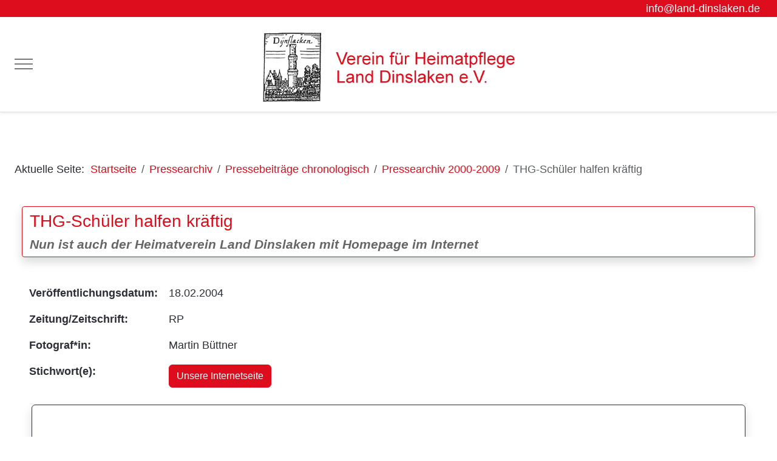

--- FILE ---
content_type: text/html; charset=utf-8
request_url: https://land-dinslaken.de/pressearchiv/pressebeitraege-chronologisch/pressearchiv-2000-2009/thg-schueler-halfen-kraeftig
body_size: 23727
content:
<!DOCTYPE html>
<html lang="de-de" dir="ltr" data-bs-theme="light">

<head>
   <meta http-equiv="X-UA-Compatible" content="IE=edge" /><meta name="viewport" content="width=device-width, initial-scale=1" /><meta name="HandheldFriendly" content="true" /><meta name="mobile-web-app-capable" content="YES" /> <!-- document meta -->
   <meta charset="utf-8">
	<meta name="rights" content="Die Website sowie deren Inhalte wie Text, Bilder, Grafiken, Sound, Animationen und Videos sowie deren Anordnung auf der Website unterliegen dem Schutz des Urheberrechts und anderer Schutzgesetze.public $MetaRights = ">
	<meta name="robots" content="index, follow">
	<meta name="description" content="Presseartikel der RP aus dem Jahre 2004 mit dem Titel THG-Schüler halfen kräftig zu dem Stichwort/den Stichworten Unsere Internetseite.">
	<meta name="generator" content="Joomla! - Open Source Content Management">
	<title>THG-Schüler halfen kräftig – Verein für Heimatpflege Land Dinslaken e.V. - Heimatkundliche Informationen aus Dinslaken und der Region um Dinslaken</title>
<link href="/media/astroid/assets/vendor/fontawesome/css/all.min.css?69ae1a" rel="stylesheet">
	<link href="/templates/seoboxx/ld-style.css?69ae1a" rel="stylesheet">
	<link href="/media/templates/site/astroid_template_zero/css/compiled-a0196eeb9401f5ffa856e2b596bc2bdb.css?69ae1a" rel="stylesheet">
	<link href="/templates/seoboxx/uikit/css/uikit.min.css?69ae1a" rel="stylesheet">
	<link href="/templates/seoboxx/uikit-style.css?69ae1a" rel="stylesheet">
	<link href="/media/templates/site/astroid_template_zero/css/compiled-b54c7904fbfcf3b6088ca2ff776a052b.css?69ae1a" rel="stylesheet">
	<link href="/media/vendor/joomla-custom-elements/css/joomla-alert.min.css?0.4.1" rel="stylesheet">
	<link href="/components/com_virtuemart/assets/css/vm-bs5-common.css?vmver=302a3784" rel="stylesheet">
	<style>.sk-cube-grid{width:50px;height:50px;margin:0 auto}.sk-cube-grid .sk-cube{width:33.33%;height:33.33%;background-color:rgb(222, 13, 29);float:left;-webkit-animation:sk-cubeGridScaleDelay 1.3s infinite ease-in-out;animation:sk-cubeGridScaleDelay 1.3s infinite ease-in-out}.sk-cube-grid .sk-cube1{-webkit-animation-delay:.2s;animation-delay:.2s}.sk-cube-grid .sk-cube2{-webkit-animation-delay:.3s;animation-delay:.3s}.sk-cube-grid .sk-cube3{-webkit-animation-delay:.4s;animation-delay:.4s}.sk-cube-grid .sk-cube4{-webkit-animation-delay:.1s;animation-delay:.1s}.sk-cube-grid .sk-cube5{-webkit-animation-delay:.2s;animation-delay:.2s}.sk-cube-grid .sk-cube6{-webkit-animation-delay:.3s;animation-delay:.3s}.sk-cube-grid .sk-cube7{-webkit-animation-delay:0ms;animation-delay:0ms}.sk-cube-grid .sk-cube8{-webkit-animation-delay:.1s;animation-delay:.1s}.sk-cube-grid .sk-cube9{-webkit-animation-delay:.2s;animation-delay:.2s}@-webkit-keyframes sk-cubeGridScaleDelay{0%,100%,70%{-webkit-transform:scale3D(1,1,1);transform:scale3D(1,1,1)}35%{-webkit-transform:scale3D(0,0,1);transform:scale3D(0,0,1)}}@keyframes sk-cubeGridScaleDelay{0%,100%,70%{-webkit-transform:scale3D(1,1,1);transform:scale3D(1,1,1)}35%{-webkit-transform:scale3D(0,0,1);transform:scale3D(0,0,1)}}[data-bs-theme=dark] .sk-cube-grid .sk-cube{background-color:rgb(222, 13, 29);}#astroid-preloader{background:rgb(255, 255, 255);z-index: 99999;}[data-bs-theme=dark] #astroid-preloader{background:rgb(255, 255, 255);}</style>
	<style>.my-1 {
    margin-top: 0px !important;
    margin-bottom: 0px !important;
}

.megamenu-container .row>*>* {
    padding-bottom: initial !important;
}</style>
<script src="/templates/seoboxx/uikit/js/uikit.min.js?69ae1a"></script>
	<script src="/templates/seoboxx/uikit/js/uikit-icons.min.js?69ae1a"></script>
	<script src="/media/mod_menu/js/menu.min.js?69ae1a" type="module"></script>
	<script src="/media/vendor/jquery/js/jquery.min.js?3.7.1"></script>
	<script src="/media/astroid/js/jquery.easing.min.js?69ae1a"></script>
	<script src="/media/astroid/js/megamenu.min.js?69ae1a"></script>
	<script src="/media/astroid/js/jquery.hoverIntent.min.js?69ae1a"></script>
	<script src="/media/astroid/js/offcanvas.min.js?69ae1a"></script>
	<script src="/media/astroid/js/mobilemenu.min.js?69ae1a"></script>
	<script src="/media/astroid/js/script.min.js?69ae1a"></script>
	<script src="/media/legacy/js/jquery-noconflict.min.js?504da4"></script>
	<script type="application/json" class="joomla-script-options new">{"joomla.jtext":{"ERROR":"Fehler","MESSAGE":"Nachricht","NOTICE":"Hinweis","WARNING":"Warnung","JCLOSE":"Schließen","JOK":"OK","JOPEN":"Öffnen"},"system.paths":{"root":"","rootFull":"https:\/\/land-dinslaken.de\/","base":"","baseFull":"https:\/\/land-dinslaken.de\/"},"csrf.token":"97af2c83fbfba147566429b19e5565c3","accessibility-options":{"labels":{"menuTitle":"Bedienungshilfen","increaseText":"Schrift vergrößern","decreaseText":"Schrift verkleinern","increaseTextSpacing":"Zeichenabstand erhöhen","decreaseTextSpacing":"Zeichenabstand verringern","invertColors":"Farben umkehren","grayHues":"Graue Farbtöne","underlineLinks":"Links unterstreichen","bigCursor":"Großer Mauszeiger","readingGuide":"Zeilenlineal","textToSpeech":"Text vorlesen","speechToText":"Sprache zu Text","resetTitle":"Zurücksetzen","closeTitle":"Schließen"},"icon":{"position":{"left":{"size":"0","units":"px"}},"useEmojis":true},"hotkeys":{"enabled":true,"helpTitles":true},"textToSpeechLang":["de-DE"],"speechToTextLang":["de-DE"]}}</script>
	<script src="/media/system/js/core.min.js?a3d8f8"></script>
	<script src="/media/vendor/webcomponentsjs/js/webcomponents-bundle.min.js?2.8.0" nomodule defer></script>
	<script src="/media/system/js/joomla-hidden-mail.min.js?80d9c7" type="module"></script>
	<script src="/media/system/js/messages.min.js?9a4811" type="module"></script>
	<script src="/media/vendor/accessibility/js/accessibility.min.js?3.0.17" defer></script>
	<script src="/components/com_virtuemart/assets/js/jquery-ui.min.js?vmver=1.13.2"></script>
	<script src="/components/com_virtuemart/assets/js/jquery.ui.autocomplete.html.js"></script>
	<script src="/components/com_virtuemart/assets/js/jquery.noconflict.js" async></script>
	<script src="/modules/mod_virtuemart_cart/assets/js/update_cart.js?vmver=302a3784"></script>
	<script src="/media/com_widgetkit/js/maps.js" defer></script>
	<script>var TEMPLATE_HASH = "0ac8146357a4aa701d25a348636cb331", ASTROID_COLOR_MODE ="light";</script>
	<script type="application/ld+json">{"@context":"https://schema.org","@type":"BreadcrumbList","@id":"https://land-dinslaken.de/#/schema/BreadcrumbList/17","itemListElement":[{"@type":"ListItem","position":1,"item":{"@id":"https://land-dinslaken.de/","name":"Startseite"}},{"@type":"ListItem","position":2,"item":{"@id":"https://land-dinslaken.de/pressearchiv","name":"Pressearchiv"}},{"@type":"ListItem","position":3,"item":{"@id":"https://land-dinslaken.de/pressearchiv/pressebeitraege-chronologisch","name":"Pressebeiträge chronologisch"}},{"@type":"ListItem","position":4,"item":{"@id":"https://land-dinslaken.de/pressearchiv/pressebeitraege-chronologisch/pressearchiv-2000-2009","name":"Pressearchiv 2000-2009"}},{"@type":"ListItem","position":5,"item":{"name":"THG-Schüler halfen kräftig"}}]}</script>
	<script type="application/ld+json">{"@context":"https://schema.org","@graph":[{"@type":"Organization","@id":"https://land-dinslaken.de/#/schema/Organization/base","name":"Verein für Heimatpflege Land Dinslaken e.V. - Heimatkundliche Informationen aus Dinslaken und der Region um Dinslaken","url":"https://land-dinslaken.de/"},{"@type":"WebSite","@id":"https://land-dinslaken.de/#/schema/WebSite/base","url":"https://land-dinslaken.de/","name":"Verein für Heimatpflege Land Dinslaken e.V. - Heimatkundliche Informationen aus Dinslaken und der Region um Dinslaken","publisher":{"@id":"https://land-dinslaken.de/#/schema/Organization/base"}},{"@type":"WebPage","@id":"https://land-dinslaken.de/#/schema/WebPage/base","url":"https://land-dinslaken.de/pressearchiv/pressebeitraege-chronologisch/pressearchiv-2000-2009/thg-schueler-halfen-kraeftig","name":"THG-Schüler halfen kräftig – Verein für Heimatpflege Land Dinslaken e.V. - Heimatkundliche Informationen aus Dinslaken und der Region um Dinslaken","description":"Presseartikel der RP aus dem Jahre 2004 mit dem Titel THG-Schüler halfen kräftig zu dem Stichwort/den Stichworten Unsere Internetseite.","isPartOf":{"@id":"https://land-dinslaken.de/#/schema/WebSite/base"},"about":{"@id":"https://land-dinslaken.de/#/schema/Organization/base"},"inLanguage":"de-DE","breadcrumb":{"@id":"https://land-dinslaken.de/#/schema/BreadcrumbList/17"}},{"@type":"Article","@id":"https://land-dinslaken.de/#/schema/com_content/article/772","name":"THG-Schüler halfen kräftig","headline":"THG-Schüler halfen kräftig","inLanguage":"de-DE","isPartOf":{"@id":"https://land-dinslaken.de/#/schema/WebPage/base"}}]}</script>
	<script type="module">window.addEventListener("load", function() {new Accessibility(Joomla.getOptions("accessibility-options") || {});});</script>
	<script>//<![CDATA[ 
if (typeof Virtuemart === "undefined"){
	var Virtuemart = {};}
var vmSiteurl = 'https://land-dinslaken.de/' ;
Virtuemart.vmSiteurl = vmSiteurl;
var vmLang = '&lang=de';
Virtuemart.vmLang = vmLang; 
var vmLangTag = 'de';
Virtuemart.vmLangTag = vmLangTag;
var Itemid = "";
Virtuemart.addtocart_popup = "0" ; 
var vmCartError = Virtuemart.vmCartError = "Beim Aktualisieren Ihres Warenkorbes ist ein Fehler aufgetreten.";
var usefancy = true; //]]>
</script>
	<meta property="og:type" content="article"><meta name="twitter:card" content="summary_large_image" /><meta property="og:title" content="THG-Sch&uuml;ler halfen kr&auml;ftig"><meta property="og:site_name" content="Verein für Heimatpflege Land Dinslaken e.V. - Heimatkundliche Informationen aus Dinslaken und der Region um Dinslaken"><meta property="og:url" content="https://land-dinslaken.de/pressearchiv/pressebeitraege-chronologisch/pressearchiv-2000-2009/thg-schueler-halfen-kraeftig"><meta property="og:description" content="Presseartikel der RP aus dem Jahre 2004 mit dem Titel THG-Schüler halfen kräftig zu dem Stichwort/den Stichworten Unsere Internetseite.">
 <!-- joomla head -->
    <!-- head styles -->
   <link rel="apple-touch-icon" sizes="180x180" href="/images/favicon/apple-touch-icon.png">
<link rel="icon" type="image/png" sizes="32x32" href="/images/favicon/favicon-32x32.png">
<link rel="icon" type="image/png" sizes="16x16" href="/images/favicon/favicon-16x16.png">
<link rel="manifest" href="/images/favicon/site.webmanifest">
<link rel="mask-icon" href="/images/favicon/safari-pinned-tab.svg" color="#de0d1d">
<link rel="shortcut icon" href="/images/favicon/favicon.ico">
<meta name="msapplication-TileColor" content="#de0d1d">
<meta name="msapplication-TileImage" content="/images/favicon/mstile-144x144.png">
<meta name="msapplication-config" content="/images/favicon/browserconfig.xml">
<meta name="theme-color" content="#ffffff">
<!-- Matomo -->
<script>
    var _paq = window._paq = window._paq || [];
  /* tracker methods like "setCustomDimension" should be called before "trackPageView" */
  _paq.push(["setDocumentTitle", document.domain + "/" + document.title]);
  _paq.push(["setCookieDomain", "*.land-dinslaken.de"]);
  _paq.push(["setDomains", ["*.land-dinslaken.de"]]);
  _paq.push(["setDoNotTrack", true]);
  _paq.push(["disableCookies"]);
  _paq.push(['trackPageView']);
  _paq.push(['enableLinkTracking']);
  (function() {
    var u="//matomo.land-dinslaken.de/";
    _paq.push(['setTrackerUrl', u+'matomo.php']);
    _paq.push(['setSiteId', '1']);
    var d=document, g=d.createElement('script'), s=d.getElementsByTagName('script')[0];
    g.async=true; g.src=u+'matomo.js'; s.parentNode.insertBefore(g,s);
  })();
</script>
<!-- End Matomo Code --> <!-- head scripts -->
</head> <!-- document head -->

<body class="site astroid-framework com-content view-article layout-astroidtemplatezerocatpressearchivchronologisch itemid-268 guest-user astroid-header-stacked-divided pressearchiv-2000-2009-alias tp-style-20 de-DE ltr">
   <div id="astroid-preloader" class="d-flex align-items-center justify-content-center position-fixed top-0 start-0 bottom-0 end-0">
   <div class="sk-cube-grid"> <div class="sk-cube sk-cube1"></div><div class="sk-cube sk-cube2"></div><div class="sk-cube sk-cube3"></div><div class="sk-cube sk-cube4"></div><div class="sk-cube sk-cube5"></div><div class="sk-cube sk-cube6"></div><div class="sk-cube sk-cube7"></div><div class="sk-cube sk-cube8"></div><div class="sk-cube sk-cube9"></div></div></div><button type="button" title="Back to Top" id="astroid-backtotop" class="btn square" ><i class="fas fa-caret-square-up"></i></button><!-- astroid container -->
<div class="astroid-container">
        <!-- astroid content -->
    <div class="astroid-content">
                <!-- astroid layout -->
        <div class="astroid-layout astroid-layout-wide">
                        <!-- astroid wrapper -->
            <div class="astroid-wrapper">
                                <div class="astroid-section p-1 bg-primary hideonxs hideonsm hideonmd" id="ts-551539321230222"><div class="container"><div class="astroid-row row" id="ar-941539321230222"><div class="astroid-column col-lg-8 col-md-12 col-sm-12 col-12" id="ac-211539321230222"><div class="astroid-module-position" id="t1-241539321244222"><div class="astroid-social-icons row">
    <div class="col"><a title="Facebook"  href="https://www.facebook.com/LandDinslaken" target="_blank" rel="noopener"><i class="fab fa-facebook-f"></i></a></div><div class="col"><a title="Instagram"  href="https://www.instagram.com/landdinslaken/?hl=de" target="_blank" rel="noopener"><i class="fab fa-instagram"></i></a></div></div></div></div><div class="astroid-column col-lg-4 col-md-12 col-sm-12 col-12" id="ac-1091539321232502"><div class="astroid-module-position float-right" id="t2-691539321321578"><div class="astroid-contact-info">
   
   
   
         <span class="astroid-contact-email">
                     <i class="far fa-envelope"></i>
                            <joomla-hidden-mail  is-link="1" is-email="1" first="aW5mbw==" last="bGFuZC1kaW5zbGFrZW4uZGU=" text="aW5mb0BsYW5kLWRpbnNsYWtlbi5kZQ==" base="" >Diese E-Mail-Adresse ist vor Spambots geschützt! Zur Anzeige muss JavaScript eingeschaltet sein.</joomla-hidden-mail>      </span>
   
   </div></div></div></div></div></div><div class="astroid-section astroid-header-section" id="hs-1529472563843"><div class="container"><div class="astroid-row row no-gutters gx-0" id="ar-1529472563843"><div class="astroid-column col-lg-12 col-md-12 col-sm-12 col-12" id="ac-1529472563843"><div class="astroid-module-position" id="ah-1529472563843"><header id="astroid-header" class="astroid-header astroid-stacked-header astroid-stacked-divided-header">
   <div class="d-flex">
      <div class="header-stacked-section d-flex justify-content-between flex-column w-100">
         <div class="w-100 d-flex justify-content-center py-3"><div class="d-flex d-xxl-none justify-content-start"><div class="header-mobilemenu-trigger burger-menu-button align-self-center" data-offcanvas="#astroid-mobilemenu" data-effect="mobilemenu-slide"><button aria-label="Mobile Menu Toggle" class="button" type="button"><span class="box"><span class="inner"><span class="visually-hidden">Mobile Menu Toggle</span></span></span></button></div></div><div class="d-flex flex-md-shrink-0 flex-grow-1 justify-content-center justify-content-xxl-start"><!-- logo starts -->
    <!-- image logo starts -->
        <div class="logo-wrapper astroid-logo">
                <a target="_self" class="astroid-logo astroid-logo-image d-flex align-items-center mr-0 mr-lg-4" href="https://land-dinslaken.de/" aria-label="Verein für Heimatpflege Land Dinslaken e.V. - Heimatkundliche Informationen aus Dinslaken und der Region um Dinslaken">
                                <img src="https://land-dinslaken.de/images/logos/Verein fur Heimatpflege Land Dinslaken - Logo.webp" alt="Verein für Heimatpflege Land Dinslaken e.V. - Heimatkundliche Informationen aus Dinslaken und der Region um Dinslaken" class="astroid-logo-default" />                                    
            <img src="https://land-dinslaken.de/images/logos/Verein fur Heimatpflege Land Dinslaken - Logo.webp" alt="Verein für Heimatpflege Land Dinslaken e.V. - Heimatkundliche Informationen aus Dinslaken und der Region um Dinslaken" class="astroid-logo-mobile" />                            </a>
            </div>
    <!-- image logo ends -->
<!-- logo ends --></div><div class="d-none d-xxl-flex w-100 flex-grow-1 justify-content-end py-2 align-items-center"><div class="d-flex w-100 justify-content-end header-block-item align-items-center"></div></div><div class="min-w-30 d-xxl-none"></div></div>            <div data-megamenu data-megamenu-class=".has-megamenu" data-megamenu-content-class=".megamenu-container" data-dropdown-arrow="true" data-header-offset="true" data-transition-speed="100" data-megamenu-animation="slide" data-easing="linear" data-astroid-trigger="hover" data-megamenu-submenu-class=".nav-submenu" class="astroid-stacked-divided-menu as-megamenu-section d-none d-xxl-block py-2">
                <div class="row">
                    <nav class=" astroid-nav-wraper col" aria-label="stacked menu"><ul class="nav astroid-nav justify-content-left d-flex align-items-left"><li data-position="right" class="nav-item nav-item-id-539 nav-item-level-1 mainitem"><!--menu link starts-->
<a href="/" title="Home" class="as-menu-item nav-link-item-id-539 nav-link item-link-alias item-level-1" data-drop-action="hover">
   <span class="nav-title">
               <i class="fas fa-house-chimney"></i>
                                          <span class="nav-title-text">Home</span>                              </span>
   </a>
<!--menu link ends--></li><li data-position="right" class="nav-item nav-item-id-540 nav-item-level-1 mainitem"><!--menu link starts-->
<a href="/aktuelle-themen-news?view=default&amp;id=8&amp;jalayout=news&amp;itemperrow=5&amp;itempercol=3&amp;default_result_view=list&amp;show_more=0&amp;fullpage=1&amp;sticky=0&amp;scrolltop=1&amp;autopage=1&amp;direction=vertical" title="News" class="as-menu-item nav-link-item-id-540 nav-link item-link-alias item-level-1" data-drop-action="hover">
   <span class="nav-title">
               <i class="fas fa-newspaper"></i>
                                          <span class="nav-title-text">News</span>                              </span>
   </a>
<!--menu link ends--></li><li data-position="full" class="nav-item nav-item-id-541 nav-item-level-1 nav-item-deeper nav-item-parent has-megamenu nav-item-megamenu"><!--menu link starts-->
<a href="/bestell-shop/results,1-100" title="Shop" class="as-menu-item nav-link-item-id-541 nav-link megamenu-item-link item-link-alias item-level-1" data-drop-action="hover">
   <span class="nav-title">
               <i class="fas fa-cart-shopping"></i>
                                          <span class="nav-title-text">Shop</span>                                                <i class="fas fa-chevron-down nav-item-caret"></i>
                  </span>
   </a>
<!--menu link ends--><div style="width:100vw" class="megamenu-container"><div class="row"><div class="col col-md-4"><ul class="nav-submenu megamenu-submenu-level-1"><li class="megamenu-menu-item nav-item-submenu nav-item-id-564 nav-item-level-2 nav-item-parent nav-item-megamenu headline-item"><!--menu link starts-->
<a href="/bestell-shop/results,1-100" title="Unsere Buchangebote" class="as-menu-item megamenu-title nav-link-item-id-564 megamenu-item-link item-link-alias item-level-2" data-drop-action="hover">
   <span class="nav-title">
                                          <span class="nav-title-text">Unsere Buchangebote</span>                              </span>
   </a>
<!--menu link ends--></li></ul><ul class="nav-submenu megamenu-submenu-level-1"><li class="megamenu-menu-item nav-item-submenu nav-item-id-542 nav-item-level-2 nav-item-parent nav-item-megamenu"><!--menu link starts-->
<a href="/bestell-shop/vereinsbuchreihe/results,1-100" title="Vereinsbuchreihe" class="as-menu-item megamenu-title nav-link-item-id-542 megamenu-item-link item-link-alias item-level-2" data-drop-action="hover">
   <span class="nav-title">
                                          <span class="nav-title-text">Vereinsbuchreihe</span>                              </span>
   </a>
<!--menu link ends--></li></ul><ul class="nav-submenu megamenu-submenu-level-1"><li class="megamenu-menu-item nav-item-submenu nav-item-id-543 nav-item-level-2 nav-item-parent nav-item-megamenu"><!--menu link starts-->
<a href="/bestell-shop/vereinsbuchreihe-zum-download/results,1-100" title="Vereinsbuchreihe zum Download" class="as-menu-item megamenu-title nav-link-item-id-543 megamenu-item-link item-link-alias item-level-2" data-drop-action="hover">
   <span class="nav-title">
                                          <span class="nav-title-text">Vereinsbuchreihe zum Download</span>                              </span>
   </a>
<!--menu link ends--></li></ul><ul class="nav-submenu megamenu-submenu-level-1"><li class="megamenu-menu-item nav-item-submenu nav-item-id-549 nav-item-level-2 nav-item-parent nav-item-megamenu"><!--menu link starts-->
<a href="/bestell-shop/radwanderkarten/results,1-100" title="Radwanderkarten" class="as-menu-item megamenu-title nav-link-item-id-549 megamenu-item-link item-link-alias item-level-2" data-drop-action="hover">
   <span class="nav-title">
                                          <span class="nav-title-text">Radwanderkarten</span>                              </span>
   </a>
<!--menu link ends--></li></ul><ul class="nav-submenu megamenu-submenu-level-1"><li class="megamenu-menu-item nav-item-submenu nav-item-id-550 nav-item-level-2 nav-item-parent nav-item-megamenu"><!--menu link starts-->
<a href="/bestell-shop/weitere-veroeffentlichungen/results,1-100" title="Weitere Veröffentlichungen" class="as-menu-item megamenu-title nav-link-item-id-550 megamenu-item-link item-link-alias item-level-2" data-drop-action="hover">
   <span class="nav-title">
                                          <span class="nav-title-text">Weitere Veröffentlichungen</span>                              </span>
   </a>
<!--menu link ends--></li></ul><ul class="nav-submenu megamenu-submenu-level-1"><li class="megamenu-menu-item nav-item-submenu nav-item-id-551 nav-item-level-2 nav-item-parent nav-item-megamenu"><!--menu link starts-->
<a href="/bestell-shop/restposten-angebote/results,1-100" title="Restposten | Angebote" class="as-menu-item megamenu-title nav-link-item-id-551 megamenu-item-link item-link-alias item-level-2" data-drop-action="hover">
   <span class="nav-title">
                                          <span class="nav-title-text">Restposten | Angebote</span>                              </span>
   </a>
<!--menu link ends--></li></ul></div><div class="col col-md-4"><ul class="nav-submenu megamenu-submenu-level-1"><li class="megamenu-menu-item nav-item-submenu nav-item-id-544 nav-item-level-2 nav-item-parent nav-item-megamenu headline-item"><!--menu link starts-->
<a href="/bestell-shop/buecher-unserer-vereinsmitglieder/results,1-100" title="Bücher unserer Vereinsmitglieder" class="as-menu-item megamenu-title nav-link-item-id-544 megamenu-item-link item-link-alias item-level-2" data-drop-action="hover">
   <span class="nav-title">
                                          <span class="nav-title-text">Bücher unserer Vereinsmitglieder</span>                              </span>
   </a>
<!--menu link ends--></li></ul><ul class="nav-submenu megamenu-submenu-level-1"><li class="megamenu-menu-item nav-item-submenu nav-item-id-545 nav-item-level-2 nav-item-parent nav-item-megamenu"><!--menu link starts-->
<a href="/bestell-shop/buecher-unserer-vereinsmitglieder/heimatverein-huenxe/results,1-100" title="Heimatverein Hünxe" class="as-menu-item megamenu-title nav-link-item-id-545 megamenu-item-link item-link-alias item-level-2" data-drop-action="hover">
   <span class="nav-title">
                                          <span class="nav-title-text">Heimatverein Hünxe</span>                              </span>
   </a>
<!--menu link ends--></li></ul><ul class="nav-submenu megamenu-submenu-level-1"><li class="megamenu-menu-item nav-item-submenu nav-item-id-546 nav-item-level-2 nav-item-parent nav-item-megamenu"><!--menu link starts-->
<a href="/bestell-shop/buecher-unserer-vereinsmitglieder/heimatverein-voerde/results,1-100" title="Heimatverein Voerde" class="as-menu-item megamenu-title nav-link-item-id-546 megamenu-item-link item-link-alias item-level-2" data-drop-action="hover">
   <span class="nav-title">
                                          <span class="nav-title-text">Heimatverein Voerde</span>                              </span>
   </a>
<!--menu link ends--></li></ul><ul class="nav-submenu megamenu-submenu-level-1"><li class="megamenu-menu-item nav-item-submenu nav-item-id-547 nav-item-level-2 nav-item-parent nav-item-megamenu"><!--menu link starts-->
<a href="/bestell-shop/buecher-unserer-vereinsmitglieder/foerderverein-museum-voswinckelshof-dinslaken/results,1-100" title="Förderverein Museum Voswinckelshof" class="as-menu-item megamenu-title nav-link-item-id-547 megamenu-item-link item-link-alias item-level-2" data-drop-action="hover">
   <span class="nav-title">
                                          <span class="nav-title-text">Förderverein Museum Voswinckelshof</span>                              </span>
   </a>
<!--menu link ends--></li></ul><ul class="nav-submenu megamenu-submenu-level-1"><li class="megamenu-menu-item nav-item-submenu nav-item-id-548 nav-item-level-2 nav-item-parent nav-item-megamenu"><!--menu link starts-->
<a href="/bestell-shop/buecher-unserer-vereinsmitglieder/ruehl-stiftung/results,1-100" title="Rühl-Stiftung" class="as-menu-item megamenu-title nav-link-item-id-548 megamenu-item-link item-link-alias item-level-2" data-drop-action="hover">
   <span class="nav-title">
                                          <span class="nav-title-text">Rühl-Stiftung</span>                              </span>
   </a>
<!--menu link ends--></li></ul></div><div class="col col-md-4"></div></div></div></li><li data-position="full" class="nav-item nav-item-id-552 nav-item-level-1 nav-item-deeper nav-item-parent has-megamenu nav-item-megamenu"><!--menu link starts-->
<a href="#" title="Verein" class="as-menu-item nav-link-item-id-552 nav-link megamenu-item-link item-link-heading item-level-1" data-drop-action="hover">
   <span class="nav-title">
               <i class="fas fa-users"></i>
                                          <span class="nav-title-text">Verein</span>                                                <i class="fas fa-chevron-down nav-item-caret"></i>
                  </span>
   </a>
<!--menu link ends--><div style="width:100vw" class="megamenu-container"><div class="row"><div class="col col-md-4"><ul class="nav-submenu megamenu-submenu-level-1"><li class="megamenu-menu-item nav-item-submenu nav-item-id-563 nav-item-level-2 nav-item-parent nav-item-megamenu headline-item"><!--menu link starts-->
<a href="/der-verein" title="Der Verein" class="as-menu-item megamenu-title nav-link-item-id-563 megamenu-item-link item-link-alias item-level-2" data-drop-action="hover">
   <span class="nav-title">
                                          <span class="nav-title-text">Der Verein</span>                              </span>
   </a>
<!--menu link ends--></li></ul><ul class="nav-submenu megamenu-submenu-level-1"><li class="megamenu-menu-item nav-item-submenu nav-item-id-553 nav-item-level-2 nav-item-parent nav-item-megamenu"><!--menu link starts-->
<a href="/der-verein/gruendungsinitiatoren" title="Die Gründungsinitiatoren" class="as-menu-item megamenu-title nav-link-item-id-553 megamenu-item-link item-link-alias item-level-2" data-drop-action="hover">
   <span class="nav-title">
                                          <span class="nav-title-text">Die Gründungsinitiatoren</span>                              </span>
   </a>
<!--menu link ends--></li></ul><ul class="nav-submenu megamenu-submenu-level-1"><li class="megamenu-menu-item nav-item-submenu nav-item-id-554 nav-item-level-2 nav-item-parent nav-item-megamenu"><!--menu link starts-->
<a href="/der-verein/gruendungslokal" title="Das Gründungslokal" class="as-menu-item megamenu-title nav-link-item-id-554 megamenu-item-link item-link-alias item-level-2" data-drop-action="hover">
   <span class="nav-title">
                                          <span class="nav-title-text">Das Gründungslokal</span>                              </span>
   </a>
<!--menu link ends--></li></ul><ul class="nav-submenu megamenu-submenu-level-1"><li class="megamenu-menu-item nav-item-submenu nav-item-id-555 nav-item-level-2 nav-item-parent nav-item-megamenu"><!--menu link starts-->
<a href="/der-verein/aufgaben" title="Die Aufgaben" class="as-menu-item megamenu-title nav-link-item-id-555 megamenu-item-link item-link-alias item-level-2" data-drop-action="hover">
   <span class="nav-title">
                                          <span class="nav-title-text">Die Aufgaben</span>                              </span>
   </a>
<!--menu link ends--></li></ul><ul class="nav-submenu megamenu-submenu-level-1"><li class="megamenu-menu-item nav-item-submenu nav-item-id-556 nav-item-level-2 nav-item-parent nav-item-megamenu"><!--menu link starts-->
<a href="/der-verein/vorstand" title=" Der Vorstand" class="as-menu-item megamenu-title nav-link-item-id-556 megamenu-item-link item-link-alias item-level-2" data-drop-action="hover">
   <span class="nav-title">
                                          <span class="nav-title-text"> Der Vorstand</span>                              </span>
   </a>
<!--menu link ends--></li></ul><ul class="nav-submenu megamenu-submenu-level-1"><li class="megamenu-menu-item nav-item-submenu nav-item-id-557 nav-item-level-2 nav-item-parent nav-item-megamenu"><!--menu link starts-->
<a href="/der-verein/vereinsmitglieder" title="Die Vereinsmitglieder" class="as-menu-item megamenu-title nav-link-item-id-557 megamenu-item-link item-link-alias item-level-2" data-drop-action="hover">
   <span class="nav-title">
                                          <span class="nav-title-text">Die Vereinsmitglieder</span>                              </span>
   </a>
<!--menu link ends--></li></ul><ul class="nav-submenu megamenu-submenu-level-1"><li class="megamenu-menu-item nav-item-submenu nav-item-id-778 nav-item-level-2 nav-item-parent nav-item-megamenu"><!--menu link starts-->
<a href="/literaturinformationen/vereinsbuchreihe?view=default&amp;id=1&amp;jalayout=buchreihe&amp;itemperrow=10&amp;itempercol=3&amp;default_result_view=list&amp;show_more=0&amp;fullpage=1&amp;sticky=0&amp;scrolltop=1&amp;autopage=1&amp;direction=vertical" title="Die Vereinsbuchreihe" class="as-menu-item megamenu-title nav-link-item-id-778 megamenu-item-link item-link-alias item-level-2" data-drop-action="hover">
   <span class="nav-title">
                                          <span class="nav-title-text">Die Vereinsbuchreihe</span>                              </span>
   </a>
<!--menu link ends--></li></ul><ul class="nav-submenu megamenu-submenu-level-1"><li class="megamenu-menu-item nav-item-submenu nav-item-id-565 nav-item-level-2 nav-item-parent nav-item-megamenu headline-item"><!--menu link starts-->
<a href="/chronik/vereinschronik" title="Die Vereinschronik" class="as-menu-item megamenu-title nav-link-item-id-565 megamenu-item-link item-link-alias item-level-2" data-drop-action="hover">
   <span class="nav-title">
                                          <span class="nav-title-text">Die Vereinschronik</span>                              </span>
   </a>
<!--menu link ends--></li></ul><ul class="nav-submenu megamenu-submenu-level-1"><li class="megamenu-menu-item nav-item-submenu nav-item-id-566 nav-item-level-2 nav-item-parent nav-item-megamenu"><!--menu link starts-->
<a href="/chronik/vereinschronik/tabellarische-chronik" title="Tabellarische Version der Vereinschronik" class="as-menu-item megamenu-title nav-link-item-id-566 megamenu-item-link item-link-alias item-level-2" data-drop-action="hover">
   <span class="nav-title">
                                          <span class="nav-title-text">Tabellarische Version der Vereinschronik</span>                              </span>
   </a>
<!--menu link ends--></li></ul><ul class="nav-submenu megamenu-submenu-level-1"><li class="megamenu-menu-item nav-item-submenu nav-item-id-567 nav-item-level-2 nav-item-parent nav-item-megamenu"><!--menu link starts-->
<a href="/chronik/vereinschronik/textversion-chronik" title="Textversion der Chronik" class="as-menu-item megamenu-title nav-link-item-id-567 megamenu-item-link item-link-alias item-level-2" data-drop-action="hover">
   <span class="nav-title">
                                          <span class="nav-title-text">Textversion der Chronik</span>                              </span>
   </a>
<!--menu link ends--></li></ul><ul class="nav-submenu megamenu-submenu-level-1"><li class="megamenu-menu-item nav-item-submenu nav-item-id-558 nav-item-level-2 nav-item-parent nav-item-megamenu headline-item"><!--menu link starts-->
<a href="/der-verein/land-dinslaken" title="Das „Land Dinslaken“" class="as-menu-item megamenu-title nav-link-item-id-558 megamenu-item-link item-link-alias item-level-2" data-drop-action="hover">
   <span class="nav-title">
                                          <span class="nav-title-text">Das „Land Dinslaken“</span>                              </span>
   </a>
<!--menu link ends--></li></ul><ul class="nav-submenu megamenu-submenu-level-1"><li class="megamenu-menu-item nav-item-submenu nav-item-id-559 nav-item-level-2 nav-item-parent nav-item-megamenu"><!--menu link starts-->
<a href="/der-verein/land-dinslaken/buchauszug-unterwegs-zwischen-emscher-rhein-und-lippe" title="„Unterwegs zwischen Emscher, Rhein und Lippe“" class="as-menu-item megamenu-title nav-link-item-id-559 megamenu-item-link item-link-alias item-level-2" data-drop-action="hover">
   <span class="nav-title">
                                          <span class="nav-title-text">„Unterwegs zwischen Emscher, Rhein und Lippe“</span>                              </span>
   </a>
<!--menu link ends--></li></ul><ul class="nav-submenu megamenu-submenu-level-1"><li class="megamenu-menu-item nav-item-submenu nav-item-id-560 nav-item-level-2 nav-item-parent nav-item-megamenu"><!--menu link starts-->
<a href="/der-verein/land-dinslaken/die-geschichtliche-entwicklung" title="Die Geschichtliche Entwicklung" class="as-menu-item megamenu-title nav-link-item-id-560 megamenu-item-link item-link-alias item-level-2" data-drop-action="hover">
   <span class="nav-title">
                                          <span class="nav-title-text">Die Geschichtliche Entwicklung</span>                              </span>
   </a>
<!--menu link ends--></li></ul><ul class="nav-submenu megamenu-submenu-level-1"><li class="megamenu-menu-item nav-item-submenu nav-item-id-561 nav-item-level-2 nav-item-parent nav-item-megamenu"><!--menu link starts-->
<a href="/der-verein/land-dinslaken/das-land-dinslaken-im-wandel-der-zeiten" title="„Das Land Dinslaken im Wandel der Zeiten“" class="as-menu-item megamenu-title nav-link-item-id-561 megamenu-item-link item-link-alias item-level-2" data-drop-action="hover">
   <span class="nav-title">
                                          <span class="nav-title-text">„Das Land Dinslaken im Wandel der Zeiten“</span>                              </span>
   </a>
<!--menu link ends--></li></ul><ul class="nav-submenu megamenu-submenu-level-1"><li class="megamenu-menu-item nav-item-submenu nav-item-id-562 nav-item-level-2 nav-item-parent nav-item-megamenu"><!--menu link starts-->
<a href="/der-verein/land-dinslaken/700-jahre-land-dinslaken" title="700 Jahre Land Dinslaken" class="as-menu-item megamenu-title nav-link-item-id-562 megamenu-item-link item-link-alias item-level-2" data-drop-action="hover">
   <span class="nav-title">
                                          <span class="nav-title-text">700 Jahre Land Dinslaken</span>                              </span>
   </a>
<!--menu link ends--></li></ul><ul class="nav-submenu megamenu-submenu-level-1"><li class="megamenu-menu-item nav-item-submenu nav-item-id-658 nav-item-level-2 nav-item-parent nav-item-megamenu headline-item"><!--menu link starts-->
<a href="/der-verein/vier-fluesse-route-mit-rotbach-weg" title="Vier-Flüsse-Route mit Rotbach-Weg" class="as-menu-item megamenu-title nav-link-item-id-658 megamenu-item-link item-link-alias item-level-2" data-drop-action="hover">
   <span class="nav-title">
               <i class="fas fa-person-biking"></i>
                                          <span class="nav-title-text">Vier-Flüsse-Route mit Rotbach-Weg</span>                              </span>
   </a>
<!--menu link ends--></li></ul></div><div class="col col-md-4"><ul class="nav-submenu megamenu-submenu-level-1"><li class="megamenu-menu-item nav-item-submenu nav-item-id-568 nav-item-level-2 nav-item-parent nav-item-megamenu headline-item"><!--menu link starts-->
<a href="/der-verein/zurueckliegende-veranstaltungen" title="Zurückliegende Veranstaltungen" class="as-menu-item megamenu-title nav-link-item-id-568 megamenu-item-link item-link-alias item-level-2" data-drop-action="hover">
   <span class="nav-title">
                                          <span class="nav-title-text">Zurückliegende Veranstaltungen</span>                              </span>
   </a>
<!--menu link ends--></li></ul><ul class="nav-submenu megamenu-submenu-level-1"><li class="megamenu-menu-item nav-item-submenu nav-item-id-938 nav-item-level-2 nav-item-parent nav-item-megamenu"><!--menu link starts-->
<a href="/der-verein/zurueckliegende-veranstaltungen/befuellen-und-verschliessen-einer-zeitkapsel" title="Befüllen und verschließen einer Zeitkapsel" class="as-menu-item megamenu-title nav-link-item-id-938 megamenu-item-link item-link-alias item-level-2" data-drop-action="hover">
   <span class="nav-title">
                                          <span class="nav-title-text">Befüllen und verschließen einer Zeitkapsel</span>                              </span>
   </a>
<!--menu link ends--></li></ul><ul class="nav-submenu megamenu-submenu-level-1"><li class="megamenu-menu-item nav-item-submenu nav-item-id-925 nav-item-level-2 nav-item-parent nav-item-megamenu"><!--menu link starts-->
<a href="/der-verein/zurueckliegende-veranstaltungen/ausstellung-kolorierter-historischer-fotos-in-der-sparkassen-hauptstelle-dinslaken" title="Fotoausstellung in der Sparkassen-Hauptstelle DIN" class="as-menu-item megamenu-title nav-link-item-id-925 megamenu-item-link item-link-alias item-level-2" data-drop-action="hover">
   <span class="nav-title">
                                          <span class="nav-title-text">Fotoausstellung in der Sparkassen-Hauptstelle DIN</span>                              </span>
   </a>
<!--menu link ends--></li></ul><ul class="nav-submenu megamenu-submenu-level-1"><li class="megamenu-menu-item nav-item-submenu nav-item-id-569 nav-item-level-2 nav-item-parent nav-item-megamenu"><!--menu link starts-->
<a href="/der-verein/zurueckliegende-veranstaltungen/buchvorstellung-band-35" title="Buchvorstellung Band 35" class="as-menu-item megamenu-title nav-link-item-id-569 megamenu-item-link item-link-alias item-level-2" data-drop-action="hover">
   <span class="nav-title">
                                          <span class="nav-title-text">Buchvorstellung Band 35</span>                              </span>
   </a>
<!--menu link ends--></li></ul><ul class="nav-submenu megamenu-submenu-level-1"><li class="megamenu-menu-item nav-item-submenu nav-item-id-570 nav-item-level-2 nav-item-parent nav-item-megamenu"><!--menu link starts-->
<a href="/der-verein/zurueckliegende-veranstaltungen/buchvorstellung-band-34" title="Buchvorstellung Band 34" class="as-menu-item megamenu-title nav-link-item-id-570 megamenu-item-link item-link-alias item-level-2" data-drop-action="hover">
   <span class="nav-title">
                                          <span class="nav-title-text">Buchvorstellung Band 34</span>                              </span>
   </a>
<!--menu link ends--></li></ul><ul class="nav-submenu megamenu-submenu-level-1"><li class="megamenu-menu-item nav-item-submenu nav-item-id-571 nav-item-level-2 nav-item-parent nav-item-megamenu"><!--menu link starts-->
<a href="/der-verein/zurueckliegende-veranstaltungen/dinslakener-heimat-preis-2019-fuer-unseren-verein" title="Dinslakener Heimat-Preis 2019" class="as-menu-item megamenu-title nav-link-item-id-571 megamenu-item-link item-link-alias item-level-2" data-drop-action="hover">
   <span class="nav-title">
                                          <span class="nav-title-text">Dinslakener Heimat-Preis 2019</span>                              </span>
   </a>
<!--menu link ends--></li></ul><ul class="nav-submenu megamenu-submenu-level-1"><li class="megamenu-menu-item nav-item-submenu nav-item-id-572 nav-item-level-2 nav-item-parent nav-item-megamenu"><!--menu link starts-->
<a href="/der-verein/zurueckliegende-veranstaltungen/buchvorstellung-band-33" title="Buchvorstellung Band 33" class="as-menu-item megamenu-title nav-link-item-id-572 megamenu-item-link item-link-alias item-level-2" data-drop-action="hover">
   <span class="nav-title">
                                          <span class="nav-title-text">Buchvorstellung Band 33</span>                              </span>
   </a>
<!--menu link ends--></li></ul><ul class="nav-submenu megamenu-submenu-level-1"><li class="megamenu-menu-item nav-item-submenu nav-item-id-573 nav-item-level-2 nav-item-parent nav-item-megamenu"><!--menu link starts-->
<a href="/der-verein/zurueckliegende-veranstaltungen/1-gruendung-kreis-dinslaken-1816" title="1. Gründung Kreis Dinslaken 1816" class="as-menu-item megamenu-title nav-link-item-id-573 megamenu-item-link item-link-alias item-level-2" data-drop-action="hover">
   <span class="nav-title">
                                          <span class="nav-title-text">1. Gründung Kreis Dinslaken 1816</span>                              </span>
   </a>
<!--menu link ends--></li></ul><ul class="nav-submenu megamenu-submenu-level-1"><li class="megamenu-menu-item nav-item-submenu nav-item-id-574 nav-item-level-2 nav-item-parent nav-item-megamenu"><!--menu link starts-->
<a href="/der-verein/zurueckliegende-veranstaltungen/markt-der-geschichte-2016" title="Markt der Geschichte 2016" class="as-menu-item megamenu-title nav-link-item-id-574 megamenu-item-link item-link-alias item-level-2" data-drop-action="hover">
   <span class="nav-title">
                                          <span class="nav-title-text">Markt der Geschichte 2016</span>                              </span>
   </a>
<!--menu link ends--></li></ul><ul class="nav-submenu megamenu-submenu-level-1"><li class="megamenu-menu-item nav-item-submenu nav-item-id-575 nav-item-level-2 nav-item-parent nav-item-megamenu"><!--menu link starts-->
<a href="/der-verein/zurueckliegende-veranstaltungen/100-geburtstag-willi-dittgen" title="100. Geburtstag Willi Dittgen" class="as-menu-item megamenu-title nav-link-item-id-575 megamenu-item-link item-link-alias item-level-2" data-drop-action="hover">
   <span class="nav-title">
                                          <span class="nav-title-text">100. Geburtstag Willi Dittgen</span>                              </span>
   </a>
<!--menu link ends--></li></ul><ul class="nav-submenu megamenu-submenu-level-1"><li class="megamenu-menu-item nav-item-submenu nav-item-id-576 nav-item-level-2 nav-item-parent nav-item-megamenu"><!--menu link starts-->
<a href="/der-verein/zurueckliegende-veranstaltungen/empfang-100-jaehriges-jubilaeum" title="Empfang 100-jähriges Jubiläum" class="as-menu-item megamenu-title nav-link-item-id-576 megamenu-item-link item-link-alias item-level-2" data-drop-action="hover">
   <span class="nav-title">
                                          <span class="nav-title-text">Empfang 100-jähriges Jubiläum</span>                              </span>
   </a>
<!--menu link ends--></li></ul><ul class="nav-submenu megamenu-submenu-level-1"><li class="megamenu-menu-item nav-item-submenu nav-item-id-577 nav-item-level-2 nav-item-parent nav-item-megamenu"><!--menu link starts-->
<a href="/der-verein/zurueckliegende-veranstaltungen/festakt-zum-100-jaehrigen-jubilaeum" title="Festakt zum 100-jährigen Jubiläum" class="as-menu-item megamenu-title nav-link-item-id-577 megamenu-item-link item-link-alias item-level-2" data-drop-action="hover">
   <span class="nav-title">
                                          <span class="nav-title-text">Festakt zum 100-jährigen Jubiläum</span>                              </span>
   </a>
<!--menu link ends--></li></ul><ul class="nav-submenu megamenu-submenu-level-1"><li class="megamenu-menu-item nav-item-submenu nav-item-id-578 nav-item-level-2 nav-item-parent nav-item-megamenu"><!--menu link starts-->
<a href="/der-verein/zurueckliegende-veranstaltungen/rheinlandtaler-fuer-artur-benninghoff" title="Rheinlandtaler für Artur Benninghoff" class="as-menu-item megamenu-title nav-link-item-id-578 megamenu-item-link item-link-alias item-level-2" data-drop-action="hover">
   <span class="nav-title">
                                          <span class="nav-title-text">Rheinlandtaler für Artur Benninghoff</span>                              </span>
   </a>
<!--menu link ends--></li></ul><ul class="nav-submenu megamenu-submenu-level-1"><li class="megamenu-menu-item nav-item-submenu nav-item-id-579 nav-item-level-2 nav-item-parent nav-item-megamenu"><!--menu link starts-->
<a href="/der-verein/zurueckliegende-veranstaltungen/100-jahre-altkreis-dinslaken" title="100 Jahre Altkreis Dinslaken" class="as-menu-item megamenu-title nav-link-item-id-579 megamenu-item-link item-link-alias item-level-2" data-drop-action="hover">
   <span class="nav-title">
                                          <span class="nav-title-text">100 Jahre Altkreis Dinslaken</span>                              </span>
   </a>
<!--menu link ends--></li></ul><ul class="nav-submenu megamenu-submenu-level-1"><li class="megamenu-menu-item nav-item-submenu nav-item-id-771 nav-item-level-2 nav-item-parent nav-item-megamenu"><!--menu link starts-->
<a href="/der-verein/zurueckliegende-veranstaltungen/buchvorstellung-band-27" title="Buchvorstellung Band 27" class="as-menu-item megamenu-title nav-link-item-id-771 megamenu-item-link item-link-alias item-level-2" data-drop-action="hover">
   <span class="nav-title">
                                          <span class="nav-title-text">Buchvorstellung Band 27</span>                              </span>
   </a>
<!--menu link ends--></li></ul><ul class="nav-submenu megamenu-submenu-level-1"><li class="megamenu-menu-item nav-item-submenu nav-item-id-580 nav-item-level-2 nav-item-parent nav-item-megamenu"><!--menu link starts-->
<a href="/der-verein/zurueckliegende-veranstaltungen/100-todestag-friedrich-althoff" title="100. Todestag Friedrich Althoff" class="as-menu-item megamenu-title nav-link-item-id-580 megamenu-item-link item-link-alias item-level-2" data-drop-action="hover">
   <span class="nav-title">
                                          <span class="nav-title-text">100. Todestag Friedrich Althoff</span>                              </span>
   </a>
<!--menu link ends--></li></ul><ul class="nav-submenu megamenu-submenu-level-1"><li class="megamenu-menu-item nav-item-submenu nav-item-id-581 nav-item-level-2 nav-item-parent nav-item-megamenu"><!--menu link starts-->
<a href="/der-verein/zurueckliegende-veranstaltungen/entenrennen-auf-dem-rotbach" title="Entenrennen auf dem Rotbach" class="as-menu-item megamenu-title nav-link-item-id-581 megamenu-item-link item-link-alias item-level-2" data-drop-action="hover">
   <span class="nav-title">
                                          <span class="nav-title-text">Entenrennen auf dem Rotbach</span>                              </span>
   </a>
<!--menu link ends--></li></ul><ul class="nav-submenu megamenu-submenu-level-1"><li class="megamenu-menu-item nav-item-submenu nav-item-id-582 nav-item-level-2 nav-item-parent nav-item-megamenu"><!--menu link starts-->
<a href="/der-verein/zurueckliegende-veranstaltungen/ausstellung-monetea-dinslacensis-und-buchvorstellung-band-23" title="Ausstellung „Monetea Dinslacensis“" class="as-menu-item megamenu-title nav-link-item-id-582 megamenu-item-link item-link-alias item-level-2" data-drop-action="hover">
   <span class="nav-title">
                                          <span class="nav-title-text">Ausstellung „Monetea Dinslacensis“</span>                              </span>
   </a>
<!--menu link ends--></li></ul><ul class="nav-submenu megamenu-submenu-level-1"><li class="megamenu-menu-item nav-item-submenu nav-item-id-924 nav-item-level-2 nav-item-parent nav-item-megamenu"><!--menu link starts-->
<a href="/der-verein/zurueckliegende-veranstaltungen/festakt-zur-aufstellung-der-althoff-bueste-im-dinslakener-rathaus" title="Festakt zur Aufstellung der Althoff-Büste" class="as-menu-item megamenu-title nav-link-item-id-924 megamenu-item-link item-link-alias item-level-2" data-drop-action="hover">
   <span class="nav-title">
                                          <span class="nav-title-text">Festakt zur Aufstellung der Althoff-Büste</span>                              </span>
   </a>
<!--menu link ends--></li></ul><ul class="nav-submenu megamenu-submenu-level-1"><li class="megamenu-menu-item nav-item-submenu nav-item-id-583 nav-item-level-2 nav-item-parent nav-item-megamenu"><!--menu link starts-->
<a href="/der-verein/zurueckliegende-veranstaltungen/75-jaehriges-vereinsjubilaeum" title="75-jähriges Vereinsjubiläum" class="as-menu-item megamenu-title nav-link-item-id-583 megamenu-item-link item-link-alias item-level-2" data-drop-action="hover">
   <span class="nav-title">
                                          <span class="nav-title-text">75-jähriges Vereinsjubiläum</span>                              </span>
   </a>
<!--menu link ends--></li></ul></div><div class="col col-md-4"><ul class="nav-submenu megamenu-submenu-level-1"><li class="megamenu-menu-item nav-item-submenu nav-item-id-584 nav-item-level-2 nav-item-parent nav-item-megamenu headline-item"><!--menu link starts-->
<a href="/der-verein/dinslakener-pfennig" title="Dinslakener Pfennig" class="as-menu-item megamenu-title nav-link-item-id-584 megamenu-item-link item-link-alias item-level-2" data-drop-action="hover">
   <span class="nav-title">
                                          <span class="nav-title-text">Dinslakener Pfennig</span>                              </span>
   </a>
<!--menu link ends--></li></ul><ul class="nav-submenu megamenu-submenu-level-1"><li class="megamenu-menu-item nav-item-submenu nav-item-id-1415 nav-item-level-2 nav-item-parent nav-item-megamenu"><!--menu link starts-->
<a href="/der-verein/dinslakener-pfennig/verleihung-an-heinz-boss" title="Verleihung an Heinz Boß" class="as-menu-item megamenu-title nav-link-item-id-1415 megamenu-item-link item-link-alias item-level-2" data-drop-action="hover">
   <span class="nav-title">
                                          <span class="nav-title-text">Verleihung an Heinz Boß</span>                              </span>
   </a>
<!--menu link ends--></li></ul><ul class="nav-submenu megamenu-submenu-level-1"><li class="megamenu-menu-item nav-item-submenu nav-item-id-585 nav-item-level-2 nav-item-parent nav-item-megamenu"><!--menu link starts-->
<a href="/der-verein/dinslakener-pfennig/verleihung-an-sepp-aschenbach" title="Verleihung an Sepp Aschenbach" class="as-menu-item megamenu-title nav-link-item-id-585 megamenu-item-link item-link-alias item-level-2" data-drop-action="hover">
   <span class="nav-title">
                                          <span class="nav-title-text">Verleihung an Sepp Aschenbach</span>                              </span>
   </a>
<!--menu link ends--></li></ul><ul class="nav-submenu megamenu-submenu-level-1"><li class="megamenu-menu-item nav-item-submenu nav-item-id-586 nav-item-level-2 nav-item-parent nav-item-megamenu"><!--menu link starts-->
<a href="/der-verein/dinslakener-pfennig/verleihung-an-eduard-sachtje" title="Verleihung an Eduard Sachtje" class="as-menu-item megamenu-title nav-link-item-id-586 megamenu-item-link item-link-alias item-level-2" data-drop-action="hover">
   <span class="nav-title">
                                          <span class="nav-title-text">Verleihung an Eduard Sachtje</span>                              </span>
   </a>
<!--menu link ends--></li></ul><ul class="nav-submenu megamenu-submenu-level-1"><li class="megamenu-menu-item nav-item-submenu nav-item-id-587 nav-item-level-2 nav-item-parent nav-item-megamenu"><!--menu link starts-->
<a href="/der-verein/dinslakener-pfennig/verleihung-an-hermann-klein" title="Verleihung an Hermann Klein" class="as-menu-item megamenu-title nav-link-item-id-587 megamenu-item-link item-link-alias item-level-2" data-drop-action="hover">
   <span class="nav-title">
                                          <span class="nav-title-text">Verleihung an Hermann Klein</span>                              </span>
   </a>
<!--menu link ends--></li></ul><ul class="nav-submenu megamenu-submenu-level-1"><li class="megamenu-menu-item nav-item-submenu nav-item-id-588 nav-item-level-2 nav-item-parent nav-item-megamenu"><!--menu link starts-->
<a href="/der-verein/dinslakener-pfennig/verleihung-an-karl-neukoether" title="Verleihung an Karl Neuköther" class="as-menu-item megamenu-title nav-link-item-id-588 megamenu-item-link item-link-alias item-level-2" data-drop-action="hover">
   <span class="nav-title">
                                          <span class="nav-title-text">Verleihung an Karl Neuköther</span>                              </span>
   </a>
<!--menu link ends--></li></ul><ul class="nav-submenu megamenu-submenu-level-1"><li class="megamenu-menu-item nav-item-submenu nav-item-id-589 nav-item-level-2 nav-item-parent nav-item-megamenu"><!--menu link starts-->
<a href="/der-verein/dinslakener-pfennig/verleihung-an-hans-hermann-bison" title="Verleihung an Hans-Hermann Bison" class="as-menu-item megamenu-title nav-link-item-id-589 megamenu-item-link item-link-alias item-level-2" data-drop-action="hover">
   <span class="nav-title">
                                          <span class="nav-title-text">Verleihung an Hans-Hermann Bison</span>                              </span>
   </a>
<!--menu link ends--></li></ul><ul class="nav-submenu megamenu-submenu-level-1"><li class="megamenu-menu-item nav-item-submenu nav-item-id-590 nav-item-level-2 nav-item-parent nav-item-megamenu"><!--menu link starts-->
<a href="/der-verein/dinslakener-pfennig/verleihung-an-helmut-schorsch" title="Verleihung an Helmut Schorsch" class="as-menu-item megamenu-title nav-link-item-id-590 megamenu-item-link item-link-alias item-level-2" data-drop-action="hover">
   <span class="nav-title">
                                          <span class="nav-title-text">Verleihung an Helmut Schorsch</span>                              </span>
   </a>
<!--menu link ends--></li></ul><ul class="nav-submenu megamenu-submenu-level-1"><li class="megamenu-menu-item nav-item-submenu nav-item-id-591 nav-item-level-2 nav-item-parent nav-item-megamenu"><!--menu link starts-->
<a href="/der-verein/dinslakener-pfennig/verleihung-an-dr-phil-inge-litschke" title="Verleihung an Dr. phil. Inge Litschke" class="as-menu-item megamenu-title nav-link-item-id-591 megamenu-item-link item-link-alias item-level-2" data-drop-action="hover">
   <span class="nav-title">
                                          <span class="nav-title-text">Verleihung an Dr. phil. Inge Litschke</span>                              </span>
   </a>
<!--menu link ends--></li></ul><ul class="nav-submenu megamenu-submenu-level-1"><li class="megamenu-menu-item nav-item-submenu nav-item-id-592 nav-item-level-2 nav-item-parent nav-item-megamenu"><!--menu link starts-->
<a href="/der-verein/dinslakener-pfennig/verleihung-an-friedrich-endemann" title="Verleihung an Friedrich Endemann" class="as-menu-item megamenu-title nav-link-item-id-592 megamenu-item-link item-link-alias item-level-2" data-drop-action="hover">
   <span class="nav-title">
                                          <span class="nav-title-text">Verleihung an Friedrich Endemann</span>                              </span>
   </a>
<!--menu link ends--></li></ul><ul class="nav-submenu megamenu-submenu-level-1"><li class="megamenu-menu-item nav-item-submenu nav-item-id-593 nav-item-level-2 nav-item-parent nav-item-megamenu"><!--menu link starts-->
<a href="/der-verein/dinslakener-pfennig/verleihung-an-wilhelm-dittgen" title="Verleihung an Wilhelm Dittgen" class="as-menu-item megamenu-title nav-link-item-id-593 megamenu-item-link item-link-alias item-level-2" data-drop-action="hover">
   <span class="nav-title">
                                          <span class="nav-title-text">Verleihung an Wilhelm Dittgen</span>                              </span>
   </a>
<!--menu link ends--></li></ul><ul class="nav-submenu megamenu-submenu-level-1"><li class="megamenu-menu-item nav-item-submenu nav-item-id-594 nav-item-level-2 nav-item-parent nav-item-megamenu"><!--menu link starts-->
<a href="/der-verein/dinslakener-pfennig/verleihung-an-kurt-altena" title="Verleihung an Kurt Altena" class="as-menu-item megamenu-title nav-link-item-id-594 megamenu-item-link item-link-alias item-level-2" data-drop-action="hover">
   <span class="nav-title">
                                          <span class="nav-title-text">Verleihung an Kurt Altena</span>                              </span>
   </a>
<!--menu link ends--></li></ul><ul class="nav-submenu megamenu-submenu-level-1"><li class="megamenu-menu-item nav-item-submenu nav-item-id-595 nav-item-level-2 nav-item-parent nav-item-megamenu"><!--menu link starts-->
<a href="/der-verein/dinslakener-pfennig/verleihung-an-elmar-sierp" title="Verleihung an Elmar Sierp" class="as-menu-item megamenu-title nav-link-item-id-595 megamenu-item-link item-link-alias item-level-2" data-drop-action="hover">
   <span class="nav-title">
                                          <span class="nav-title-text">Verleihung an Elmar Sierp</span>                              </span>
   </a>
<!--menu link ends--></li></ul></div></div><div class="row"><div class="col col-md-12"></div></div></div></li><li data-position="full" class="nav-item nav-item-id-670 nav-item-level-1 nav-item-deeper nav-item-parent has-megamenu nav-item-megamenu"><!--menu link starts-->
<a href="#" title="Chroniken" class="as-menu-item nav-link-item-id-670 nav-link megamenu-item-link item-link-heading item-level-1" data-drop-action="hover">
   <span class="nav-title">
               <i class="fas fa-clock"></i>
                                          <span class="nav-title-text">Chroniken</span>                                                <i class="fas fa-chevron-down nav-item-caret"></i>
                  </span>
   </a>
<!--menu link ends--><div style="width:100vw" class="megamenu-container"><div class="row"><div class="col col-md-6"><ul class="nav-submenu megamenu-submenu-level-1"><li class="megamenu-menu-item nav-item-submenu nav-item-id-671 nav-item-level-2 nav-item-parent nav-item-megamenu headline-item"><!--menu link starts-->
<a href="/chronik/vereinschronik" title="Die Vereinschronik" class="as-menu-item megamenu-title nav-link-item-id-671 megamenu-item-link item-link-alias item-level-2" data-drop-action="hover">
   <span class="nav-title">
                                          <span class="nav-title-text">Die Vereinschronik</span>                              </span>
   </a>
<!--menu link ends--></li></ul><ul class="nav-submenu megamenu-submenu-level-1"><li class="megamenu-menu-item nav-item-submenu nav-item-id-672 nav-item-level-2 nav-item-parent nav-item-megamenu"><!--menu link starts-->
<a href="/chronik/vereinschronik/tabellarische-chronik" title="Tabellarische Version der Chronik" class="as-menu-item megamenu-title nav-link-item-id-672 megamenu-item-link item-link-alias item-level-2" data-drop-action="hover">
   <span class="nav-title">
                                          <span class="nav-title-text">Tabellarische Version der Chronik</span>                              </span>
   </a>
<!--menu link ends--></li></ul><ul class="nav-submenu megamenu-submenu-level-1"><li class="megamenu-menu-item nav-item-submenu nav-item-id-673 nav-item-level-2 nav-item-parent nav-item-megamenu"><!--menu link starts-->
<a href="/chronik/vereinschronik/textversion-chronik" title="Textversion der Chronik" class="as-menu-item megamenu-title nav-link-item-id-673 megamenu-item-link item-link-alias item-level-2" data-drop-action="hover">
   <span class="nav-title">
                                          <span class="nav-title-text">Textversion der Chronik</span>                              </span>
   </a>
<!--menu link ends--></li></ul></div><div class="col col-md-6"><ul class="nav-submenu megamenu-submenu-level-1"><li class="megamenu-menu-item nav-item-submenu nav-item-id-651 nav-item-level-2 nav-item-parent nav-item-megamenu headline-item"><!--menu link starts-->
<a href="/chronik/chronik-land-dinslaken" title="Chronik Land Dinslaken" class="as-menu-item megamenu-title nav-link-item-id-651 megamenu-item-link item-link-alias item-level-2" data-drop-action="hover">
   <span class="nav-title">
                                          <span class="nav-title-text">Chronik Land Dinslaken</span>                              </span>
   </a>
<!--menu link ends--></li></ul></div></div></div></li><li data-position="full" class="nav-item nav-item-id-596 nav-item-level-1 nav-item-deeper nav-item-parent has-megamenu nav-item-megamenu"><!--menu link starts-->
<a href="#" title="Literatur" class="as-menu-item nav-link-item-id-596 nav-link megamenu-item-link item-link-heading item-level-1" data-drop-action="hover">
   <span class="nav-title">
               <i class="fas fa-book"></i>
                                          <span class="nav-title-text">Literatur</span>                                                <i class="fas fa-chevron-down nav-item-caret"></i>
                  </span>
   </a>
<!--menu link ends--><div style="width:100vw" class="megamenu-container"><div class="row"><div class="col col-md-4"><ul class="nav-submenu megamenu-submenu-level-1"><li class="megamenu-menu-item nav-item-submenu nav-item-id-628 nav-item-level-2 nav-item-parent nav-item-megamenu headline-item"><!--menu link starts-->
<a href="/literaturinformationen" title="Literatur" class="as-menu-item megamenu-title nav-link-item-id-628 megamenu-item-link item-link-alias item-level-2" data-drop-action="hover">
   <span class="nav-title">
                                          <span class="nav-title-text">Literatur</span>                              </span>
   </a>
<!--menu link ends--></li></ul><ul class="nav-submenu megamenu-submenu-level-1"><li class="megamenu-menu-item nav-item-submenu nav-item-id-629 nav-item-level-2 nav-item-parent nav-item-megamenu"><!--menu link starts-->
<a href="/literaturinformationen/vereinsbuchreihe?view=default&amp;id=1&amp;jalayout=buchreihe&amp;itemperrow=10&amp;itempercol=3&amp;default_result_view=list&amp;show_more=0&amp;fullpage=1&amp;sticky=0&amp;scrolltop=1&amp;autopage=1&amp;direction=vertical" title="Vereinsbuchreihe" class="as-menu-item megamenu-title nav-link-item-id-629 megamenu-item-link item-link-alias item-level-2" data-drop-action="hover">
   <span class="nav-title">
                                          <span class="nav-title-text">Vereinsbuchreihe</span>                              </span>
   </a>
<!--menu link ends--></li></ul><ul class="nav-submenu megamenu-submenu-level-1"><li class="megamenu-menu-item nav-item-submenu nav-item-id-630 nav-item-level-2 nav-item-parent nav-item-megamenu"><!--menu link starts-->
<a href="/literaturinformationen/regionale-heimatkundliche-literatur?view=default&amp;id=2&amp;jalayout=literatur&amp;itemperrow=10&amp;itempercol=3&amp;default_result_view=list&amp;show_more=0&amp;fullpage=1&amp;sticky=0&amp;scrolltop=1&amp;autopage=1&amp;direction=vertical" title="Regionale heimatkundliche Literatur" class="as-menu-item megamenu-title nav-link-item-id-630 megamenu-item-link item-link-alias item-level-2" data-drop-action="hover">
   <span class="nav-title">
                                          <span class="nav-title-text">Regionale heimatkundliche Literatur</span>                              </span>
   </a>
<!--menu link ends--></li></ul><ul class="nav-submenu megamenu-submenu-level-1"><li class="megamenu-menu-item nav-item-submenu nav-item-id-631 nav-item-level-2 nav-item-parent nav-item-megamenu"><!--menu link starts-->
<a href="/literaturinformationen/publikationen-der-mitgliedsvereine" title="Publikationen der Mitgliedsvereine" class="as-menu-item megamenu-title nav-link-item-id-631 megamenu-item-link item-link-alias item-level-2" data-drop-action="hover">
   <span class="nav-title">
                                          <span class="nav-title-text">Publikationen der Mitgliedsvereine</span>                              </span>
   </a>
<!--menu link ends--></li></ul><ul class="nav-submenu megamenu-submenu-level-1"><li class="megamenu-menu-item nav-item-submenu nav-item-id-632 nav-item-level-2 nav-item-parent nav-item-megamenu"><!--menu link starts-->
<a href="/literaturinformationen/aufsaetze-und-vortraege?view=default&amp;id=10&amp;jalayout=aufsaetze&amp;itemperrow=10&amp;itempercol=3&amp;default_result_view=list&amp;show_more=0&amp;fullpage=1&amp;sticky=0&amp;scrolltop=1&amp;autopage=1&amp;direction=vertical" title="Heimatkundliche Aufsätze und Vorträge" class="as-menu-item megamenu-title nav-link-item-id-632 megamenu-item-link item-link-alias item-level-2" data-drop-action="hover">
   <span class="nav-title">
                                          <span class="nav-title-text">Heimatkundliche Aufsätze und Vorträge</span>                              </span>
   </a>
<!--menu link ends--></li></ul><ul class="nav-submenu megamenu-submenu-level-1"><li class="megamenu-menu-item nav-item-submenu nav-item-id-633 nav-item-level-2 nav-item-parent nav-item-megamenu"><!--menu link starts-->
<a href="/literaturinformationen/autorenportraits-der-vereinsbuchreihe" title="Autorenportraits der Vereinsbuchreihe" class="as-menu-item megamenu-title nav-link-item-id-633 megamenu-item-link item-link-alias item-level-2" data-drop-action="hover">
   <span class="nav-title">
                                          <span class="nav-title-text">Autorenportraits der Vereinsbuchreihe</span>                              </span>
   </a>
<!--menu link ends--></li></ul><ul class="nav-submenu megamenu-submenu-level-1"><li class="megamenu-menu-item nav-item-submenu nav-item-id-634 nav-item-level-2 nav-item-parent nav-item-megamenu"><!--menu link starts-->
<a href="/literaturinformationen/oeffentliche-buechereien-antiquarische-buecher" title="Büchereien | Antiquarische Bücher" class="as-menu-item megamenu-title nav-link-item-id-634 megamenu-item-link item-link-alias item-level-2" data-drop-action="hover">
   <span class="nav-title">
                                          <span class="nav-title-text">Büchereien | Antiquarische Bücher</span>                              </span>
   </a>
<!--menu link ends--></li></ul><ul class="nav-submenu megamenu-submenu-level-1"><li class="megamenu-menu-item nav-item-submenu nav-item-id-674 nav-item-level-2 nav-item-parent nav-item-megamenu headline-item-withoutlink"><!--menu link starts-->
<a href="#" title="Wilhelm (Willi) Dittgen" class="as-menu-item megamenu-title nav-link-item-id-674 megamenu-item-link item-link-heading item-level-2" data-drop-action="hover">
   <span class="nav-title">
                                          <span class="nav-title-text">Wilhelm (Willi) Dittgen</span>                              </span>
   </a>
<!--menu link ends--></li></ul><ul class="nav-submenu megamenu-submenu-level-1"><li class="megamenu-menu-item nav-item-submenu nav-item-id-635 nav-item-level-2 nav-item-parent nav-item-megamenu"><!--menu link starts-->
<a href="/wilhelm-willi-dittgen" title="Vita Willi Dittgen" class="as-menu-item megamenu-title nav-link-item-id-635 megamenu-item-link item-link-alias item-level-2" data-drop-action="hover">
   <span class="nav-title">
                                          <span class="nav-title-text">Vita Willi Dittgen</span>                              </span>
   </a>
<!--menu link ends--></li></ul><ul class="nav-submenu megamenu-submenu-level-1"><li class="megamenu-menu-item nav-item-submenu nav-item-id-636 nav-item-level-2 nav-item-parent nav-item-megamenu"><!--menu link starts-->
<a href="/wilhelm-willi-dittgen/literatur-willi-dittgens" title="Literatur Willi Dittgen" class="as-menu-item megamenu-title nav-link-item-id-636 megamenu-item-link item-link-alias item-level-2" data-drop-action="hover">
   <span class="nav-title">
                                          <span class="nav-title-text">Literatur Willi Dittgen</span>                              </span>
   </a>
<!--menu link ends--></li></ul></div><div class="col col-md-4"><ul class="nav-submenu megamenu-submenu-level-1"><li class="megamenu-menu-item nav-item-submenu nav-item-id-695 nav-item-level-2 nav-item-parent nav-item-megamenu headline-item"><!--menu link starts-->
<a href="/heimatkalender-jahrbuecher" title="Heimatkalender | Jahrbücher" class="as-menu-item megamenu-title nav-link-item-id-695 megamenu-item-link item-link-alias item-level-2" data-drop-action="hover">
   <span class="nav-title">
                                          <span class="nav-title-text">Heimatkalender | Jahrbücher</span>                              </span>
   </a>
<!--menu link ends--></li></ul><ul class="nav-submenu megamenu-submenu-level-1"><li class="megamenu-menu-item nav-item-submenu nav-item-id-696 nav-item-level-2 nav-item-parent nav-item-megamenu"><!--menu link starts-->
<a href="/heimatkalender-jahrbuecher/heimatkalender-1925-1929" title="Heimatkalender 1925 - 1929" class="as-menu-item megamenu-title nav-link-item-id-696 megamenu-item-link item-link-alias item-level-2" data-drop-action="hover">
   <span class="nav-title">
                                          <span class="nav-title-text">Heimatkalender 1925 - 1929</span>                              </span>
   </a>
<!--menu link ends--></li></ul><ul class="nav-submenu megamenu-submenu-level-1"><li class="megamenu-menu-item nav-item-submenu nav-item-id-697 nav-item-level-2 nav-item-parent nav-item-megamenu"><!--menu link starts-->
<a href="/heimatkalender-jahrbuecher/heimatkalender-1930-1939" title="Heimatkalender 1930 - 1939" class="as-menu-item megamenu-title nav-link-item-id-697 megamenu-item-link item-link-alias item-level-2" data-drop-action="hover">
   <span class="nav-title">
                                          <span class="nav-title-text">Heimatkalender 1930 - 1939</span>                              </span>
   </a>
<!--menu link ends--></li></ul><ul class="nav-submenu megamenu-submenu-level-1"><li class="megamenu-menu-item nav-item-submenu nav-item-id-698 nav-item-level-2 nav-item-parent nav-item-megamenu"><!--menu link starts-->
<a href="/heimatkalender-jahrbuecher/heimatkalender-1940-1949" title="Heimatkalender 1940 - 1949" class="as-menu-item megamenu-title nav-link-item-id-698 megamenu-item-link item-link-alias item-level-2" data-drop-action="hover">
   <span class="nav-title">
                                          <span class="nav-title-text">Heimatkalender 1940 - 1949</span>                              </span>
   </a>
<!--menu link ends--></li></ul><ul class="nav-submenu megamenu-submenu-level-1"><li class="megamenu-menu-item nav-item-submenu nav-item-id-699 nav-item-level-2 nav-item-parent nav-item-megamenu"><!--menu link starts-->
<a href="/heimatkalender-jahrbuecher/heimatkalender-1950-1959" title="Heimatkalender 1950 - 1959" class="as-menu-item megamenu-title nav-link-item-id-699 megamenu-item-link item-link-alias item-level-2" data-drop-action="hover">
   <span class="nav-title">
                                          <span class="nav-title-text">Heimatkalender 1950 - 1959</span>                              </span>
   </a>
<!--menu link ends--></li></ul><ul class="nav-submenu megamenu-submenu-level-1"><li class="megamenu-menu-item nav-item-submenu nav-item-id-700 nav-item-level-2 nav-item-parent nav-item-megamenu"><!--menu link starts-->
<a href="/heimatkalender-jahrbuecher/heimatkalender-1960-1969" title="Heimatkalender 1960 - 1969" class="as-menu-item megamenu-title nav-link-item-id-700 megamenu-item-link item-link-alias item-level-2" data-drop-action="hover">
   <span class="nav-title">
                                          <span class="nav-title-text">Heimatkalender 1960 - 1969</span>                              </span>
   </a>
<!--menu link ends--></li></ul><ul class="nav-submenu megamenu-submenu-level-1"><li class="megamenu-menu-item nav-item-submenu nav-item-id-701 nav-item-level-2 nav-item-parent nav-item-megamenu"><!--menu link starts-->
<a href="/heimatkalender-jahrbuecher/heimatkalender-jahrbuecher-1970-1979" title="Heimatkalender | Jahrbücher 1970 - 1979" class="as-menu-item megamenu-title nav-link-item-id-701 megamenu-item-link item-link-alias item-level-2" data-drop-action="hover">
   <span class="nav-title">
                                          <span class="nav-title-text">Heimatkalender | Jahrbücher 1970 - 1979</span>                              </span>
   </a>
<!--menu link ends--></li></ul><ul class="nav-submenu megamenu-submenu-level-1"><li class="megamenu-menu-item nav-item-submenu nav-item-id-702 nav-item-level-2 nav-item-parent nav-item-megamenu"><!--menu link starts-->
<a href="/heimatkalender-jahrbuecher/heimatkalender-1980-1989" title="Heimatkalender 1980 - 1989" class="as-menu-item megamenu-title nav-link-item-id-702 megamenu-item-link item-link-alias item-level-2" data-drop-action="hover">
   <span class="nav-title">
                                          <span class="nav-title-text">Heimatkalender 1980 - 1989</span>                              </span>
   </a>
<!--menu link ends--></li></ul><ul class="nav-submenu megamenu-submenu-level-1"><li class="megamenu-menu-item nav-item-submenu nav-item-id-703 nav-item-level-2 nav-item-parent nav-item-megamenu"><!--menu link starts-->
<a href="/heimatkalender-jahrbuecher/heimatkalender-jahrbuecher-1990-1999" title="Heimatkalender | Jahrbücher 1990 - 1999" class="as-menu-item megamenu-title nav-link-item-id-703 megamenu-item-link item-link-alias item-level-2" data-drop-action="hover">
   <span class="nav-title">
                                          <span class="nav-title-text">Heimatkalender | Jahrbücher 1990 - 1999</span>                              </span>
   </a>
<!--menu link ends--></li></ul><ul class="nav-submenu megamenu-submenu-level-1"><li class="megamenu-menu-item nav-item-submenu nav-item-id-704 nav-item-level-2 nav-item-parent nav-item-megamenu"><!--menu link starts-->
<a href="/heimatkalender-jahrbuecher/jahrbuecher-2000-2009" title="Jahrbücher 2000 - 2009" class="as-menu-item megamenu-title nav-link-item-id-704 megamenu-item-link item-link-alias item-level-2" data-drop-action="hover">
   <span class="nav-title">
                                          <span class="nav-title-text">Jahrbücher 2000 - 2009</span>                              </span>
   </a>
<!--menu link ends--></li></ul><ul class="nav-submenu megamenu-submenu-level-1"><li class="megamenu-menu-item nav-item-submenu nav-item-id-705 nav-item-level-2 nav-item-parent nav-item-megamenu"><!--menu link starts-->
<a href="/heimatkalender-jahrbuecher/jahrbuecher-2010-2019" title="Jahrbücher 2010 - 2019" class="as-menu-item megamenu-title nav-link-item-id-705 megamenu-item-link item-link-alias item-level-2" data-drop-action="hover">
   <span class="nav-title">
                                          <span class="nav-title-text">Jahrbücher 2010 - 2019</span>                              </span>
   </a>
<!--menu link ends--></li></ul><ul class="nav-submenu megamenu-submenu-level-1"><li class="megamenu-menu-item nav-item-submenu nav-item-id-706 nav-item-level-2 nav-item-parent nav-item-megamenu"><!--menu link starts-->
<a href="/heimatkalender-jahrbuecher/jahrbuecher-2020-2029" title="Jahrbücher 2020 - 2025" class="as-menu-item megamenu-title nav-link-item-id-706 megamenu-item-link item-link-alias item-level-2" data-drop-action="hover">
   <span class="nav-title">
                                          <span class="nav-title-text">Jahrbücher 2020 - 2025</span>                              </span>
   </a>
<!--menu link ends--></li></ul></div><div class="col col-md-4"><ul class="nav-submenu megamenu-submenu-level-1"><li class="megamenu-menu-item nav-item-submenu nav-item-id-707 nav-item-level-2 nav-item-parent nav-item-megamenu headline-item"><!--menu link starts-->
<a href="/heimatkalender-jahrbuecher/allgemeine-informationen" title="Allgemeine Informationen (Heimatkalender)" class="as-menu-item megamenu-title nav-link-item-id-707 megamenu-item-link item-link-alias item-level-2" data-drop-action="hover">
   <span class="nav-title">
                                          <span class="nav-title-text">Allgemeine Informationen (Heimatkalender)</span>                              </span>
   </a>
<!--menu link ends--></li></ul><ul class="nav-submenu megamenu-submenu-level-1"><li class="megamenu-menu-item nav-item-submenu nav-item-id-708 nav-item-level-2 nav-item-parent nav-item-megamenu"><!--menu link starts-->
<a href="/heimatkalender-jahrbuecher/allgemeine-informationen/tabellarisches-gesamtverzeichnis" title="Tabellarisches Gesamtverzeichnis" class="as-menu-item megamenu-title nav-link-item-id-708 megamenu-item-link item-link-alias item-level-2" data-drop-action="hover">
   <span class="nav-title">
                                          <span class="nav-title-text">Tabellarisches Gesamtverzeichnis</span>                              </span>
   </a>
<!--menu link ends--></li></ul><ul class="nav-submenu megamenu-submenu-level-1"><li class="megamenu-menu-item nav-item-submenu nav-item-id-709 nav-item-level-2 nav-item-parent nav-item-megamenu"><!--menu link starts-->
<a href="/heimatkalender-jahrbuecher/allgemeine-informationen/tabelle-zu-inhalten-autoren-kreis-dinslaken" title="Tabelle zu Inhalten &amp; Autoren (Kreis Dinslaken)" class="as-menu-item megamenu-title nav-link-item-id-709 megamenu-item-link item-link-alias item-level-2" data-drop-action="hover">
   <span class="nav-title">
                                          <span class="nav-title-text">Tabelle zu Inhalten &amp; Autoren (Kreis Dinslaken)</span>                              </span>
   </a>
<!--menu link ends--></li></ul><ul class="nav-submenu megamenu-submenu-level-1"><li class="megamenu-menu-item nav-item-submenu nav-item-id-710 nav-item-level-2 nav-item-parent nav-item-megamenu"><!--menu link starts-->
<a href="/heimatkalender-jahrbuecher/allgemeine-informationen/tabelle-zu-inhalten-autoren-kreis-wesel" title="Tabelle zu Inhalten &amp; Autoren (Kreis Wesel)" class="as-menu-item megamenu-title nav-link-item-id-710 megamenu-item-link item-link-alias item-level-2" data-drop-action="hover">
   <span class="nav-title">
                                          <span class="nav-title-text">Tabelle zu Inhalten &amp; Autoren (Kreis Wesel)</span>                              </span>
   </a>
<!--menu link ends--></li></ul><ul class="nav-submenu megamenu-submenu-level-1"><li class="megamenu-menu-item nav-item-submenu nav-item-id-711 nav-item-level-2 nav-item-parent nav-item-megamenu"><!--menu link starts-->
<a href="/heimatkalender-jahrbuecher/allgemeine-informationen/hinweise-zur-suchfunktion" title="Hinweise zur Suchfunktion" class="as-menu-item megamenu-title nav-link-item-id-711 megamenu-item-link item-link-alias item-level-2" data-drop-action="hover">
   <span class="nav-title">
                                          <span class="nav-title-text">Hinweise zur Suchfunktion</span>                              </span>
   </a>
<!--menu link ends--></li></ul></div></div></div></li><li data-position="full" class="nav-item nav-item-id-660 nav-item-level-1 nav-item-deeper nav-item-parent has-megamenu nav-item-megamenu"><!--menu link starts-->
<a href="#" title="Heimatkalender" class="as-menu-item nav-link-item-id-660 nav-link megamenu-item-link item-link-heading item-level-1" data-drop-action="hover">
   <span class="nav-title">
               <i class="far fa-calendar-days"></i>
                                          <span class="nav-title-text">Heimatkalender</span>                                                <i class="fas fa-chevron-down nav-item-caret"></i>
                  </span>
   </a>
<!--menu link ends--><div style="width:100vw" class="megamenu-container"><div class="row"><div class="col col-md-6"><ul class="nav-submenu megamenu-submenu-level-1"><li class="megamenu-menu-item nav-item-submenu nav-item-id-637 nav-item-level-2 nav-item-parent nav-item-megamenu headline-item"><!--menu link starts-->
<a href="/heimatkalender-jahrbuecher" title="Heimatkalender | Jahrbücher" class="as-menu-item megamenu-title nav-link-item-id-637 megamenu-item-link item-link-alias item-level-2" data-drop-action="hover">
   <span class="nav-title">
                                          <span class="nav-title-text">Heimatkalender | Jahrbücher</span>                              </span>
   </a>
<!--menu link ends--></li></ul><ul class="nav-submenu megamenu-submenu-level-1"><li class="megamenu-menu-item nav-item-submenu nav-item-id-638 nav-item-level-2 nav-item-parent nav-item-megamenu"><!--menu link starts-->
<a href="/heimatkalender-jahrbuecher/heimatkalender-1925-1929" title="Heimatkalender 1925 - 1929" class="as-menu-item megamenu-title nav-link-item-id-638 megamenu-item-link item-link-alias item-level-2" data-drop-action="hover">
   <span class="nav-title">
                                          <span class="nav-title-text">Heimatkalender 1925 - 1929</span>                              </span>
   </a>
<!--menu link ends--></li></ul><ul class="nav-submenu megamenu-submenu-level-1"><li class="megamenu-menu-item nav-item-submenu nav-item-id-639 nav-item-level-2 nav-item-parent nav-item-megamenu"><!--menu link starts-->
<a href="/heimatkalender-jahrbuecher/heimatkalender-1930-1939" title="Heimatkalender 1930 - 1939" class="as-menu-item megamenu-title nav-link-item-id-639 megamenu-item-link item-link-alias item-level-2" data-drop-action="hover">
   <span class="nav-title">
                                          <span class="nav-title-text">Heimatkalender 1930 - 1939</span>                              </span>
   </a>
<!--menu link ends--></li></ul><ul class="nav-submenu megamenu-submenu-level-1"><li class="megamenu-menu-item nav-item-submenu nav-item-id-640 nav-item-level-2 nav-item-parent nav-item-megamenu"><!--menu link starts-->
<a href="/heimatkalender-jahrbuecher/heimatkalender-1940-1949" title="Heimatkalender 1940 - 1949" class="as-menu-item megamenu-title nav-link-item-id-640 megamenu-item-link item-link-alias item-level-2" data-drop-action="hover">
   <span class="nav-title">
                                          <span class="nav-title-text">Heimatkalender 1940 - 1949</span>                              </span>
   </a>
<!--menu link ends--></li></ul><ul class="nav-submenu megamenu-submenu-level-1"><li class="megamenu-menu-item nav-item-submenu nav-item-id-641 nav-item-level-2 nav-item-parent nav-item-megamenu"><!--menu link starts-->
<a href="/heimatkalender-jahrbuecher/heimatkalender-1950-1959" title="Heimatkalender 1950 - 1959" class="as-menu-item megamenu-title nav-link-item-id-641 megamenu-item-link item-link-alias item-level-2" data-drop-action="hover">
   <span class="nav-title">
                                          <span class="nav-title-text">Heimatkalender 1950 - 1959</span>                              </span>
   </a>
<!--menu link ends--></li></ul><ul class="nav-submenu megamenu-submenu-level-1"><li class="megamenu-menu-item nav-item-submenu nav-item-id-642 nav-item-level-2 nav-item-parent nav-item-megamenu"><!--menu link starts-->
<a href="/heimatkalender-jahrbuecher/heimatkalender-1960-1969" title="Heimatkalender 1960 - 1969" class="as-menu-item megamenu-title nav-link-item-id-642 megamenu-item-link item-link-alias item-level-2" data-drop-action="hover">
   <span class="nav-title">
                                          <span class="nav-title-text">Heimatkalender 1960 - 1969</span>                              </span>
   </a>
<!--menu link ends--></li></ul><ul class="nav-submenu megamenu-submenu-level-1"><li class="megamenu-menu-item nav-item-submenu nav-item-id-643 nav-item-level-2 nav-item-parent nav-item-megamenu"><!--menu link starts-->
<a href="/heimatkalender-jahrbuecher/heimatkalender-jahrbuecher-1970-1979" title="Heimatkalender | Jahrbücher 1970 - 1979" class="as-menu-item megamenu-title nav-link-item-id-643 megamenu-item-link item-link-alias item-level-2" data-drop-action="hover">
   <span class="nav-title">
                                          <span class="nav-title-text">Heimatkalender | Jahrbücher 1970 - 1979</span>                              </span>
   </a>
<!--menu link ends--></li></ul><ul class="nav-submenu megamenu-submenu-level-1"><li class="megamenu-menu-item nav-item-submenu nav-item-id-644 nav-item-level-2 nav-item-parent nav-item-megamenu"><!--menu link starts-->
<a href="/heimatkalender-jahrbuecher/heimatkalender-1980-1989" title="Heimatkalender 1980 - 1989" class="as-menu-item megamenu-title nav-link-item-id-644 megamenu-item-link item-link-alias item-level-2" data-drop-action="hover">
   <span class="nav-title">
                                          <span class="nav-title-text">Heimatkalender 1980 - 1989</span>                              </span>
   </a>
<!--menu link ends--></li></ul><ul class="nav-submenu megamenu-submenu-level-1"><li class="megamenu-menu-item nav-item-submenu nav-item-id-645 nav-item-level-2 nav-item-parent nav-item-megamenu"><!--menu link starts-->
<a href="/heimatkalender-jahrbuecher/heimatkalender-jahrbuecher-1990-1999" title="Heimatkalender | Jahrbücher 1990 - 1999" class="as-menu-item megamenu-title nav-link-item-id-645 megamenu-item-link item-link-alias item-level-2" data-drop-action="hover">
   <span class="nav-title">
                                          <span class="nav-title-text">Heimatkalender | Jahrbücher 1990 - 1999</span>                              </span>
   </a>
<!--menu link ends--></li></ul><ul class="nav-submenu megamenu-submenu-level-1"><li class="megamenu-menu-item nav-item-submenu nav-item-id-646 nav-item-level-2 nav-item-parent nav-item-megamenu"><!--menu link starts-->
<a href="/heimatkalender-jahrbuecher/jahrbuecher-2000-2009" title="Jahrbücher 2000 - 2009" class="as-menu-item megamenu-title nav-link-item-id-646 megamenu-item-link item-link-alias item-level-2" data-drop-action="hover">
   <span class="nav-title">
                                          <span class="nav-title-text">Jahrbücher 2000 - 2009</span>                              </span>
   </a>
<!--menu link ends--></li></ul><ul class="nav-submenu megamenu-submenu-level-1"><li class="megamenu-menu-item nav-item-submenu nav-item-id-647 nav-item-level-2 nav-item-parent nav-item-megamenu"><!--menu link starts-->
<a href="/heimatkalender-jahrbuecher/jahrbuecher-2010-2019" title="Jahrbücher 2010 - 2019" class="as-menu-item megamenu-title nav-link-item-id-647 megamenu-item-link item-link-alias item-level-2" data-drop-action="hover">
   <span class="nav-title">
                                          <span class="nav-title-text">Jahrbücher 2010 - 2019</span>                              </span>
   </a>
<!--menu link ends--></li></ul><ul class="nav-submenu megamenu-submenu-level-1"><li class="megamenu-menu-item nav-item-submenu nav-item-id-648 nav-item-level-2 nav-item-parent nav-item-megamenu"><!--menu link starts-->
<a href="/heimatkalender-jahrbuecher/jahrbuecher-2020-2029" title="Jahrbücher 2020 - 2025" class="as-menu-item megamenu-title nav-link-item-id-648 megamenu-item-link item-link-alias item-level-2" data-drop-action="hover">
   <span class="nav-title">
                                          <span class="nav-title-text">Jahrbücher 2020 - 2025</span>                              </span>
   </a>
<!--menu link ends--></li></ul></div><div class="col col-md-6"><ul class="nav-submenu megamenu-submenu-level-1"><li class="megamenu-menu-item nav-item-submenu nav-item-id-652 nav-item-level-2 nav-item-parent nav-item-megamenu headline-item"><!--menu link starts-->
<a href="/heimatkalender-jahrbuecher/allgemeine-informationen" title="Allgemeine Informationen (Heimatkalender | Jahrbücher)" class="as-menu-item megamenu-title nav-link-item-id-652 megamenu-item-link item-link-alias item-level-2" data-drop-action="hover">
   <span class="nav-title">
                                          <span class="nav-title-text">Allgemeine Informationen (Heimatkalender | Jahrbücher)</span>                              </span>
   </a>
<!--menu link ends--></li></ul><ul class="nav-submenu megamenu-submenu-level-1"><li class="megamenu-menu-item nav-item-submenu nav-item-id-653 nav-item-level-2 nav-item-parent nav-item-megamenu"><!--menu link starts-->
<a href="/heimatkalender-jahrbuecher/allgemeine-informationen/tabellarisches-gesamtverzeichnis" title="Tabellarisches Gesamtverzeichnis" class="as-menu-item megamenu-title nav-link-item-id-653 megamenu-item-link item-link-alias item-level-2" data-drop-action="hover">
   <span class="nav-title">
                                          <span class="nav-title-text">Tabellarisches Gesamtverzeichnis</span>                              </span>
   </a>
<!--menu link ends--></li></ul><ul class="nav-submenu megamenu-submenu-level-1"><li class="megamenu-menu-item nav-item-submenu nav-item-id-654 nav-item-level-2 nav-item-parent nav-item-megamenu"><!--menu link starts-->
<a href="/heimatkalender-jahrbuecher/allgemeine-informationen/tabelle-zu-inhalten-autoren-kreis-dinslaken" title="Tabelle zu Inhalten &amp; Autoren (Kreis Dinslaken)" class="as-menu-item megamenu-title nav-link-item-id-654 megamenu-item-link item-link-alias item-level-2" data-drop-action="hover">
   <span class="nav-title">
                                          <span class="nav-title-text">Tabelle zu Inhalten &amp; Autoren (Kreis Dinslaken)</span>                              </span>
   </a>
<!--menu link ends--></li></ul><ul class="nav-submenu megamenu-submenu-level-1"><li class="megamenu-menu-item nav-item-submenu nav-item-id-655 nav-item-level-2 nav-item-parent nav-item-megamenu"><!--menu link starts-->
<a href="/heimatkalender-jahrbuecher/allgemeine-informationen/tabelle-zu-inhalten-autoren-kreis-wesel" title="Tabelle zu Inhalten &amp; Autoren (Kreis Wesel)" class="as-menu-item megamenu-title nav-link-item-id-655 megamenu-item-link item-link-alias item-level-2" data-drop-action="hover">
   <span class="nav-title">
                                          <span class="nav-title-text">Tabelle zu Inhalten &amp; Autoren (Kreis Wesel)</span>                              </span>
   </a>
<!--menu link ends--></li></ul><ul class="nav-submenu megamenu-submenu-level-1"><li class="megamenu-menu-item nav-item-submenu nav-item-id-656 nav-item-level-2 nav-item-parent nav-item-megamenu"><!--menu link starts-->
<a href="/heimatkalender-jahrbuecher/allgemeine-informationen/hinweise-zur-suchfunktion" title="Hinweise zur Suchfunktion" class="as-menu-item megamenu-title nav-link-item-id-656 megamenu-item-link item-link-alias item-level-2" data-drop-action="hover">
   <span class="nav-title">
                                          <span class="nav-title-text">Hinweise zur Suchfunktion</span>                              </span>
   </a>
<!--menu link ends--></li></ul></div></div></div></li><li data-position="full" class="nav-item nav-item-id-597 nav-item-level-1 nav-item-alias-parent-active nav-item-deeper nav-item-parent has-megamenu nav-item-megamenu"><!--menu link starts-->
<a href="/pressearchiv" title="Pressearchiv" class="as-menu-item nav-link-item-id-597 nav-link megamenu-item-link item-link-alias item-level-1" data-drop-action="hover">
   <span class="nav-title">
               <i class="fas fa-box-archive"></i>
                                          <span class="nav-title-text">Pressearchiv</span>                                                <i class="fas fa-chevron-down nav-item-caret"></i>
                  </span>
   </a>
<!--menu link ends--><div style="width:100vw" class="megamenu-container"><div class="row"><div class="col col-md-4"><ul class="nav-submenu megamenu-submenu-level-1"><li class="megamenu-menu-item nav-item-submenu nav-item-id-724 nav-item-level-2 nav-item-parent nav-item-megamenu headline-item"><!--menu link starts-->
<a href="/pressearchiv/pressearchiv-gesamtverzeichnis?view=default&amp;id=7&amp;jalayout=pressearchiv&amp;itemperrow=10&amp;itempercol=3&amp;default_result_view=list&amp;show_more=0&amp;fullpage=1&amp;sticky=0&amp;scrolltop=1&amp;autopage=1&amp;direction=vertical" title="Pressearchiv (Gesamtverzeichnis)" class="as-menu-item megamenu-title nav-link-item-id-724 megamenu-item-link item-link-alias item-level-2" data-drop-action="hover">
   <span class="nav-title">
                                          <span class="nav-title-text">Pressearchiv (Gesamtverzeichnis)</span>                              </span>
   </a>
<!--menu link ends--></li></ul><div class="megamenu-item megamenu-module"><div class="moduletable ">
        
<div id="mod-custom161" class="mod-custom custom">
    <div class="container ml-1 mr-3 mt-1">
<p class="just-text">Unser Pressearchiv-Gesamtverzeichnis ermöglicht Ihnen ergänzend zu den chronologischen und stichwortbasierenden Verzeichnissen eine Recherche auf Basis einer interaktiven Filterung der Presseartikel.</p>
<p class="just-text">Sie können sowohl auf Basis eines Stichworts oder einer Wortfolge im Titel des Presseartikeln, dem Namen der Zeitung/Zeitschrift und nach dem/den Autor*in(en) filtern.</p>
<p class="just-text">Weiterhin können Sie bei Bedarf den Zeitraum der Veröffentlichung eingrenzen, indem Sie ein Anfangs- und eine Enddatum setzen. Die Auswahl eines oder mehrerer vordefinierter Stichworte ermöglicht eine thematische Zuordnung der Presseartikel.</p>
<p class="just-text">Außerdem sind alle Filter einzeln oder auch kombinierbar nutzbar und ergeben so eine komfortable Recherchemöglichkeit.</p>
</div>
<div class="container ml-1 mr-3 mt-1" style="text-align: center;">
<p><a class="btn btn-primary text-white" href="/pressearchiv/pressearchiv-gesamtverzeichnis">Zum Pressearchiv Gesamtverzeichnis</a></p>
</div></div>
</div>
</div></div><div class="col col-md-4"><ul class="nav-submenu megamenu-submenu-level-1"><li class="megamenu-menu-item nav-item-submenu nav-item-id-598 nav-item-level-2 nav-item-alias-parent-active nav-item-parent nav-item-megamenu headline-item"><!--menu link starts-->
<a href="/pressearchiv/pressebeitraege-chronologisch" title="Pressebeiträge chronologisch" class="as-menu-item megamenu-title nav-link-item-id-598 megamenu-item-link item-link-alias item-level-2" data-drop-action="hover">
   <span class="nav-title">
                                          <span class="nav-title-text">Pressebeiträge chronologisch</span>                              </span>
   </a>
<!--menu link ends--></li></ul><ul class="nav-submenu megamenu-submenu-level-1"><li class="megamenu-menu-item nav-item-submenu nav-item-id-600 nav-item-level-2 nav-item-parent nav-item-megamenu"><!--menu link starts-->
<a href="/pressearchiv/pressebeitraege-chronologisch/pressearchiv-vor-1900" title="Pressearchiv vor 1900" class="as-menu-item megamenu-title nav-link-item-id-600 megamenu-item-link item-link-alias item-level-2" data-drop-action="hover">
   <span class="nav-title">
                                          <span class="nav-title-text">Pressearchiv vor 1900</span>                              </span>
   </a>
<!--menu link ends--></li></ul><ul class="nav-submenu megamenu-submenu-level-1"><li class="megamenu-menu-item nav-item-submenu nav-item-id-727 nav-item-level-2 nav-item-parent nav-item-megamenu"><!--menu link starts-->
<a href="/pressearchiv/pressebeitraege-chronologisch/pressearchiv-1900-1909" title="Pressearchiv 1900-1909" class="as-menu-item megamenu-title nav-link-item-id-727 megamenu-item-link item-link-alias item-level-2" data-drop-action="hover">
   <span class="nav-title">
                                          <span class="nav-title-text">Pressearchiv 1900-1909</span>                              </span>
   </a>
<!--menu link ends--></li></ul><ul class="nav-submenu megamenu-submenu-level-1"><li class="megamenu-menu-item nav-item-submenu nav-item-id-601 nav-item-level-2 nav-item-parent nav-item-megamenu"><!--menu link starts-->
<a href="/pressearchiv/pressebeitraege-chronologisch/pressearchiv-1910-1919" title="Pressearchiv 1910-1919" class="as-menu-item megamenu-title nav-link-item-id-601 megamenu-item-link item-link-alias item-level-2" data-drop-action="hover">
   <span class="nav-title">
                                          <span class="nav-title-text">Pressearchiv 1910-1919</span>                              </span>
   </a>
<!--menu link ends--></li></ul><ul class="nav-submenu megamenu-submenu-level-1"><li class="megamenu-menu-item nav-item-submenu nav-item-id-602 nav-item-level-2 nav-item-parent nav-item-megamenu"><!--menu link starts-->
<a href="/pressearchiv/pressebeitraege-chronologisch/pressearchiv-1920-1929" title="Pressearchiv 1920-1929" class="as-menu-item megamenu-title nav-link-item-id-602 megamenu-item-link item-link-alias item-level-2" data-drop-action="hover">
   <span class="nav-title">
                                          <span class="nav-title-text">Pressearchiv 1920-1929</span>                              </span>
   </a>
<!--menu link ends--></li></ul><ul class="nav-submenu megamenu-submenu-level-1"><li class="megamenu-menu-item nav-item-submenu nav-item-id-603 nav-item-level-2 nav-item-parent nav-item-megamenu"><!--menu link starts-->
<a href="/pressearchiv/pressebeitraege-chronologisch/pressearchiv-1930-1939" title="Pressearchiv 1930-1939" class="as-menu-item megamenu-title nav-link-item-id-603 megamenu-item-link item-link-alias item-level-2" data-drop-action="hover">
   <span class="nav-title">
                                          <span class="nav-title-text">Pressearchiv 1930-1939</span>                              </span>
   </a>
<!--menu link ends--></li></ul><ul class="nav-submenu megamenu-submenu-level-1"><li class="megamenu-menu-item nav-item-submenu nav-item-id-604 nav-item-level-2 nav-item-parent nav-item-megamenu"><!--menu link starts-->
<a href="/pressearchiv/pressebeitraege-chronologisch/pressearchiv-1940-1949" title="Pressearchiv 1940-1949" class="as-menu-item megamenu-title nav-link-item-id-604 megamenu-item-link item-link-alias item-level-2" data-drop-action="hover">
   <span class="nav-title">
                                          <span class="nav-title-text">Pressearchiv 1940-1949</span>                              </span>
   </a>
<!--menu link ends--></li></ul><ul class="nav-submenu megamenu-submenu-level-1"><li class="megamenu-menu-item nav-item-submenu nav-item-id-605 nav-item-level-2 nav-item-parent nav-item-megamenu"><!--menu link starts-->
<a href="/pressearchiv/pressebeitraege-chronologisch/pressearchiv-1950-1959" title="Pressearchiv 1950-1959" class="as-menu-item megamenu-title nav-link-item-id-605 megamenu-item-link item-link-alias item-level-2" data-drop-action="hover">
   <span class="nav-title">
                                          <span class="nav-title-text">Pressearchiv 1950-1959</span>                              </span>
   </a>
<!--menu link ends--></li></ul><ul class="nav-submenu megamenu-submenu-level-1"><li class="megamenu-menu-item nav-item-submenu nav-item-id-606 nav-item-level-2 nav-item-parent nav-item-megamenu"><!--menu link starts-->
<a href="/pressearchiv/pressebeitraege-chronologisch/pressearchiv-1960-1969" title="Pressearchiv 1960-1969" class="as-menu-item megamenu-title nav-link-item-id-606 megamenu-item-link item-link-alias item-level-2" data-drop-action="hover">
   <span class="nav-title">
                                          <span class="nav-title-text">Pressearchiv 1960-1969</span>                              </span>
   </a>
<!--menu link ends--></li></ul><ul class="nav-submenu megamenu-submenu-level-1"><li class="megamenu-menu-item nav-item-submenu nav-item-id-607 nav-item-level-2 nav-item-parent nav-item-megamenu"><!--menu link starts-->
<a href="/pressearchiv/pressebeitraege-chronologisch/pressearchiv-1970-1979" title="Pressearchiv 1970-1979" class="as-menu-item megamenu-title nav-link-item-id-607 megamenu-item-link item-link-alias item-level-2" data-drop-action="hover">
   <span class="nav-title">
                                          <span class="nav-title-text">Pressearchiv 1970-1979</span>                              </span>
   </a>
<!--menu link ends--></li></ul><ul class="nav-submenu megamenu-submenu-level-1"><li class="megamenu-menu-item nav-item-submenu nav-item-id-608 nav-item-level-2 nav-item-parent nav-item-megamenu"><!--menu link starts-->
<a href="/pressearchiv/pressebeitraege-chronologisch/pressearchiv-1980-1989" title="Pressearchiv 1980-1989" class="as-menu-item megamenu-title nav-link-item-id-608 megamenu-item-link item-link-alias item-level-2" data-drop-action="hover">
   <span class="nav-title">
                                          <span class="nav-title-text">Pressearchiv 1980-1989</span>                              </span>
   </a>
<!--menu link ends--></li></ul><ul class="nav-submenu megamenu-submenu-level-1"><li class="megamenu-menu-item nav-item-submenu nav-item-id-609 nav-item-level-2 nav-item-parent nav-item-megamenu"><!--menu link starts-->
<a href="/pressearchiv/pressebeitraege-chronologisch/pressearchiv-1990-1999" title="Pressearchiv 1990-1999" class="as-menu-item megamenu-title nav-link-item-id-609 megamenu-item-link item-link-alias item-level-2" data-drop-action="hover">
   <span class="nav-title">
                                          <span class="nav-title-text">Pressearchiv 1990-1999</span>                              </span>
   </a>
<!--menu link ends--></li></ul><ul class="nav-submenu megamenu-submenu-level-1"><li class="megamenu-menu-item nav-item-submenu nav-item-id-610 nav-item-level-2 nav-item-current nav-item-active nav-item-parent nav-item-megamenu"><!--menu link starts-->
<a href="/pressearchiv/pressebeitraege-chronologisch/pressearchiv-2000-2009" title="Pressearchiv 2000-2009" class="as-menu-item megamenu-title nav-link-item-id-610 active megamenu-item-link item-link-alias item-level-2" data-drop-action="hover">
   <span class="nav-title">
                                          <span class="nav-title-text">Pressearchiv 2000-2009</span>                              </span>
   </a>
<!--menu link ends--></li></ul><ul class="nav-submenu megamenu-submenu-level-1"><li class="megamenu-menu-item nav-item-submenu nav-item-id-611 nav-item-level-2 nav-item-parent nav-item-megamenu"><!--menu link starts-->
<a href="/pressearchiv/pressebeitraege-chronologisch/pressearchiv-2010-2019" title="Pressearchiv 2010-2019" class="as-menu-item megamenu-title nav-link-item-id-611 megamenu-item-link item-link-alias item-level-2" data-drop-action="hover">
   <span class="nav-title">
                                          <span class="nav-title-text">Pressearchiv 2010-2019</span>                              </span>
   </a>
<!--menu link ends--></li></ul><ul class="nav-submenu megamenu-submenu-level-1"><li class="megamenu-menu-item nav-item-submenu nav-item-id-612 nav-item-level-2 nav-item-parent nav-item-megamenu"><!--menu link starts-->
<a href="/pressearchiv/pressebeitraege-chronologisch/pressearchiv-2020-2029" title="Pressearchiv 2020-2025" class="as-menu-item megamenu-title nav-link-item-id-612 megamenu-item-link item-link-alias item-level-2" data-drop-action="hover">
   <span class="nav-title">
                                          <span class="nav-title-text">Pressearchiv 2020-2025</span>                              </span>
   </a>
<!--menu link ends--></li></ul></div><div class="col col-md-4"><ul class="nav-submenu megamenu-submenu-level-1"><li class="megamenu-menu-item nav-item-submenu nav-item-id-599 nav-item-level-2 nav-item-parent nav-item-megamenu headline-item"><!--menu link starts-->
<a href="/pressearchiv/pressebeitraege-nach-stichworten" title="Pressebeiträge nach Stichworten" class="as-menu-item megamenu-title nav-link-item-id-599 megamenu-item-link item-link-alias item-level-2" data-drop-action="hover">
   <span class="nav-title">
                                          <span class="nav-title-text">Pressebeiträge nach Stichworten</span>                              </span>
   </a>
<!--menu link ends--></li></ul><ul class="nav-submenu megamenu-submenu-level-1"><li class="megamenu-menu-item nav-item-submenu nav-item-id-613 nav-item-level-2 nav-item-parent nav-item-megamenu"><!--menu link starts-->
<a href="/pressearchiv/pressebeitraege-nach-stichworten/friedrich-althoff-stichwort" title="Friedrich Althoff" class="as-menu-item megamenu-title nav-link-item-id-613 megamenu-item-link item-link-alias item-level-2" data-drop-action="hover">
   <span class="nav-title">
                                          <span class="nav-title-text">Friedrich Althoff</span>                              </span>
   </a>
<!--menu link ends--></li></ul><ul class="nav-submenu megamenu-submenu-level-1"><li class="megamenu-menu-item nav-item-submenu nav-item-id-614 nav-item-level-2 nav-item-parent nav-item-megamenu"><!--menu link starts-->
<a href="/pressearchiv/pressebeitraege-nach-stichworten/burgtheater-stichwort" title="Burgtheater" class="as-menu-item megamenu-title nav-link-item-id-614 megamenu-item-link item-link-alias item-level-2" data-drop-action="hover">
   <span class="nav-title">
                                          <span class="nav-title-text">Burgtheater</span>                              </span>
   </a>
<!--menu link ends--></li></ul><ul class="nav-submenu megamenu-submenu-level-1"><li class="megamenu-menu-item nav-item-submenu nav-item-id-615 nav-item-level-2 nav-item-parent nav-item-megamenu"><!--menu link starts-->
<a href="/pressearchiv/pressebeitraege-nach-stichworten/chronik-des-landes-dinslaken-stichwort" title="Chronik des Landes Dinslaken" class="as-menu-item megamenu-title nav-link-item-id-615 megamenu-item-link item-link-alias item-level-2" data-drop-action="hover">
   <span class="nav-title">
                                          <span class="nav-title-text">Chronik des Landes Dinslaken</span>                              </span>
   </a>
<!--menu link ends--></li></ul><ul class="nav-submenu megamenu-submenu-level-1"><li class="megamenu-menu-item nav-item-submenu nav-item-id-616 nav-item-level-2 nav-item-parent nav-item-megamenu"><!--menu link starts-->
<a href="/pressearchiv/pressebeitraege-nach-stichworten/dinslakener-pfennig-stichwort" title="Dinslakener Pfennig" class="as-menu-item megamenu-title nav-link-item-id-616 megamenu-item-link item-link-alias item-level-2" data-drop-action="hover">
   <span class="nav-title">
                                          <span class="nav-title-text">Dinslakener Pfennig</span>                              </span>
   </a>
<!--menu link ends--></li></ul><ul class="nav-submenu megamenu-submenu-level-1"><li class="megamenu-menu-item nav-item-submenu nav-item-id-617 nav-item-level-2 nav-item-parent nav-item-megamenu"><!--menu link starts-->
<a href="/pressearchiv/pressebeitraege-nach-stichworten/entenrennen-stichwort" title="Entenrennen" class="as-menu-item megamenu-title nav-link-item-id-617 megamenu-item-link item-link-alias item-level-2" data-drop-action="hover">
   <span class="nav-title">
                                          <span class="nav-title-text">Entenrennen</span>                              </span>
   </a>
<!--menu link ends--></li></ul><ul class="nav-submenu megamenu-submenu-level-1"><li class="megamenu-menu-item nav-item-submenu nav-item-id-1244 nav-item-level-2 nav-item-parent nav-item-megamenu"><!--menu link starts-->
<a href="/pressearchiv/pressebeitraege-nach-stichworten/national-zeitung-stichwort" title="National-Zeitung" class="as-menu-item megamenu-title nav-link-item-id-1244 megamenu-item-link item-link-alias item-level-2" data-drop-action="hover">
   <span class="nav-title">
                                          <span class="nav-title-text">National-Zeitung</span>                              </span>
   </a>
<!--menu link ends--></li></ul><ul class="nav-submenu megamenu-submenu-level-1"><li class="megamenu-menu-item nav-item-submenu nav-item-id-618 nav-item-level-2 nav-item-parent nav-item-megamenu"><!--menu link starts-->
<a href="/pressearchiv/pressebeitraege-nach-stichworten/mitgliederversammlungen-stichwort" title="Mitgliederversammlungen" class="as-menu-item megamenu-title nav-link-item-id-618 megamenu-item-link item-link-alias item-level-2" data-drop-action="hover">
   <span class="nav-title">
                                          <span class="nav-title-text">Mitgliederversammlungen</span>                              </span>
   </a>
<!--menu link ends--></li></ul><ul class="nav-submenu megamenu-submenu-level-1"><li class="megamenu-menu-item nav-item-submenu nav-item-id-619 nav-item-level-2 nav-item-parent nav-item-megamenu"><!--menu link starts-->
<a href="/pressearchiv/pressebeitraege-nach-stichworten/rotbach-route-stichwort" title="Rotbach-Route" class="as-menu-item megamenu-title nav-link-item-id-619 megamenu-item-link item-link-alias item-level-2" data-drop-action="hover">
   <span class="nav-title">
                                          <span class="nav-title-text">Rotbach-Route</span>                              </span>
   </a>
<!--menu link ends--></li></ul><ul class="nav-submenu megamenu-submenu-level-1"><li class="megamenu-menu-item nav-item-submenu nav-item-id-620 nav-item-level-2 nav-item-parent nav-item-megamenu"><!--menu link starts-->
<a href="/pressearchiv/pressebeitraege-nach-stichworten/unsere-buchveroeffentlichungen-stichwort" title="Unsere Buchveröffentlichungen" class="as-menu-item megamenu-title nav-link-item-id-620 megamenu-item-link item-link-alias item-level-2" data-drop-action="hover">
   <span class="nav-title">
                                          <span class="nav-title-text">Unsere Buchveröffentlichungen</span>                              </span>
   </a>
<!--menu link ends--></li></ul><ul class="nav-submenu megamenu-submenu-level-1"><li class="megamenu-menu-item nav-item-submenu nav-item-id-621 nav-item-level-2 nav-item-parent nav-item-megamenu"><!--menu link starts-->
<a href="/pressearchiv/pressebeitraege-nach-stichworten/unsere-internetseite-stichwort" title="Unsere Internetseite" class="as-menu-item megamenu-title nav-link-item-id-621 megamenu-item-link item-link-alias item-level-2" data-drop-action="hover">
   <span class="nav-title">
                                          <span class="nav-title-text">Unsere Internetseite</span>                              </span>
   </a>
<!--menu link ends--></li></ul><ul class="nav-submenu megamenu-submenu-level-1"><li class="megamenu-menu-item nav-item-submenu nav-item-id-622 nav-item-level-2 nav-item-parent nav-item-megamenu"><!--menu link starts-->
<a href="/pressearchiv/pressebeitraege-nach-stichworten/unsere-vereinsjubilaeen-stichwort" title="Unsere Vereinsjubiläen" class="as-menu-item megamenu-title nav-link-item-id-622 megamenu-item-link item-link-alias item-level-2" data-drop-action="hover">
   <span class="nav-title">
                                          <span class="nav-title-text">Unsere Vereinsjubiläen</span>                              </span>
   </a>
<!--menu link ends--></li></ul><ul class="nav-submenu megamenu-submenu-level-1"><li class="megamenu-menu-item nav-item-submenu nav-item-id-623 nav-item-level-2 nav-item-parent nav-item-megamenu"><!--menu link starts-->
<a href="/pressearchiv/pressebeitraege-nach-stichworten/unsere-vereinsmitglieder-stichwort" title="Unsere Vereinsmitglieder" class="as-menu-item megamenu-title nav-link-item-id-623 megamenu-item-link item-link-alias item-level-2" data-drop-action="hover">
   <span class="nav-title">
                                          <span class="nav-title-text">Unsere Vereinsmitglieder</span>                              </span>
   </a>
<!--menu link ends--></li></ul><ul class="nav-submenu megamenu-submenu-level-1"><li class="megamenu-menu-item nav-item-submenu nav-item-id-624 nav-item-level-2 nav-item-parent nav-item-megamenu"><!--menu link starts-->
<a href="/pressearchiv/pressebeitraege-nach-stichworten/verkehrsverein-1949-1950-stichwort" title="Verkehrsverein (1949-1950)" class="as-menu-item megamenu-title nav-link-item-id-624 megamenu-item-link item-link-alias item-level-2" data-drop-action="hover">
   <span class="nav-title">
                                          <span class="nav-title-text">Verkehrsverein (1949-1950)</span>                              </span>
   </a>
<!--menu link ends--></li></ul><ul class="nav-submenu megamenu-submenu-level-1"><li class="megamenu-menu-item nav-item-submenu nav-item-id-625 nav-item-level-2 nav-item-parent nav-item-megamenu"><!--menu link starts-->
<a href="/pressearchiv/pressebeitraege-nach-stichworten/vorstand-stichwort" title="Vorstand" class="as-menu-item megamenu-title nav-link-item-id-625 megamenu-item-link item-link-alias item-level-2" data-drop-action="hover">
   <span class="nav-title">
                                          <span class="nav-title-text">Vorstand</span>                              </span>
   </a>
<!--menu link ends--></li></ul><ul class="nav-submenu megamenu-submenu-level-1"><li class="megamenu-menu-item nav-item-submenu nav-item-id-626 nav-item-level-2 nav-item-parent nav-item-megamenu"><!--menu link starts-->
<a href="/pressearchiv/pressebeitraege-nach-stichworten/weitere-vereinsaktivitaeten-stichwort" title="Weitere Vereinsaktivitäten" class="as-menu-item megamenu-title nav-link-item-id-626 megamenu-item-link item-link-alias item-level-2" data-drop-action="hover">
   <span class="nav-title">
                                          <span class="nav-title-text">Weitere Vereinsaktivitäten</span>                              </span>
   </a>
<!--menu link ends--></li></ul><ul class="nav-submenu megamenu-submenu-level-1"><li class="megamenu-menu-item nav-item-submenu nav-item-id-627 nav-item-level-2 nav-item-parent nav-item-megamenu"><!--menu link starts-->
<a href="/pressearchiv/pressebeitraege-nach-stichworten/weitere-themen-stichwort" title="Weitere Themen" class="as-menu-item megamenu-title nav-link-item-id-627 megamenu-item-link item-link-alias item-level-2" data-drop-action="hover">
   <span class="nav-title">
                                          <span class="nav-title-text">Weitere Themen</span>                              </span>
   </a>
<!--menu link ends--></li></ul></div></div></div></li><li data-position="full" class="nav-item nav-item-id-659 nav-item-level-1 nav-item-deeper nav-item-parent has-megamenu nav-item-megamenu"><!--menu link starts-->
<a href="#" title="Mediathek" class="as-menu-item nav-link-item-id-659 nav-link megamenu-item-link item-link-heading item-level-1" data-drop-action="hover">
   <span class="nav-title">
               <i class="fas fa-photo-film"></i>
                                          <span class="nav-title-text">Mediathek</span>                                                <i class="fas fa-chevron-down nav-item-caret"></i>
                  </span>
   </a>
<!--menu link ends--><div style="width:100vw" class="megamenu-container"><div class="row"><div class="col col-md-6"><ul class="nav-submenu megamenu-submenu-level-1"><li class="megamenu-menu-item nav-item-submenu nav-item-id-661 nav-item-level-2 nav-item-parent nav-item-megamenu headline-item"><!--menu link starts-->
<a href="/mediathek/bildergalerien" title="Bildergalerien" class="as-menu-item megamenu-title nav-link-item-id-661 megamenu-item-link item-link-alias item-level-2" data-drop-action="hover">
   <span class="nav-title">
                                          <span class="nav-title-text">Bildergalerien</span>                              </span>
   </a>
<!--menu link ends--></li></ul><ul class="nav-submenu megamenu-submenu-level-1"><li class="megamenu-menu-item nav-item-submenu nav-item-id-662 nav-item-level-2 nav-item-parent nav-item-megamenu"><!--menu link starts-->
<a href="/mediathek/bildergalerien/fotos-der-startseite" title="Fotos der Startseite" class="as-menu-item megamenu-title nav-link-item-id-662 megamenu-item-link item-link-alias item-level-2" data-drop-action="hover">
   <span class="nav-title">
                                          <span class="nav-title-text">Fotos der Startseite</span>                              </span>
   </a>
<!--menu link ends--></li></ul><ul class="nav-submenu megamenu-submenu-level-1"><li class="megamenu-menu-item nav-item-submenu nav-item-id-663 nav-item-level-2 nav-item-parent nav-item-megamenu"><!--menu link starts-->
<a href="/mediathek/bildergalerien/verleihung-dinslakener-pfennig" title="Verleihung „Dinslakener Pfennig“" class="as-menu-item megamenu-title nav-link-item-id-663 megamenu-item-link item-link-alias item-level-2" data-drop-action="hover">
   <span class="nav-title">
                                          <span class="nav-title-text">Verleihung „Dinslakener Pfennig“</span>                              </span>
   </a>
<!--menu link ends--></li></ul><ul class="nav-submenu megamenu-submenu-level-1"><li class="megamenu-menu-item nav-item-submenu nav-item-id-664 nav-item-level-2 nav-item-parent nav-item-megamenu"><!--menu link starts-->
<a href="/mediathek/bildergalerien/zurueckliegende-veranstaltungen" title="Zurückliegende Veranstaltungen" class="as-menu-item megamenu-title nav-link-item-id-664 megamenu-item-link item-link-alias item-level-2" data-drop-action="hover">
   <span class="nav-title">
                                          <span class="nav-title-text">Zurückliegende Veranstaltungen</span>                              </span>
   </a>
<!--menu link ends--></li></ul><ul class="nav-submenu megamenu-submenu-level-1"><li class="megamenu-menu-item nav-item-submenu nav-item-id-666 nav-item-level-2 nav-item-parent nav-item-megamenu"><!--menu link starts-->
<a href="/mediathek/bildergalerien/jahreskalender-sparkasse-dinslaken-voerde" title="Jahreskalender (Sparkasse Dinslaken-Voerde 1974-1987)" class="as-menu-item megamenu-title nav-link-item-id-666 megamenu-item-link item-link-alias item-level-2" data-drop-action="hover">
   <span class="nav-title">
                                          <span class="nav-title-text">Jahreskalender (Sparkasse Dinslaken-Voerde 1974-1987)</span>                              </span>
   </a>
<!--menu link ends--></li></ul><ul class="nav-submenu megamenu-submenu-level-1"><li class="megamenu-menu-item nav-item-submenu nav-item-id-665 nav-item-level-2 nav-item-parent nav-item-megamenu"><!--menu link starts-->
<a href="/mediathek/bildergalerien/jahreskalender-heimatverein-walsum-2010-2017" title="Jahreskalender (Heimatverein Walsum 2010 - 2017)" class="as-menu-item megamenu-title nav-link-item-id-665 megamenu-item-link item-link-alias item-level-2" data-drop-action="hover">
   <span class="nav-title">
                                          <span class="nav-title-text">Jahreskalender (Heimatverein Walsum 2010 - 2017)</span>                              </span>
   </a>
<!--menu link ends--></li></ul></div><div class="col col-md-6"><ul class="nav-submenu megamenu-submenu-level-1"><li class="megamenu-menu-item nav-item-submenu nav-item-id-667 nav-item-level-2 nav-item-parent nav-item-megamenu headline-item"><!--menu link starts-->
<a href="/heimatgeschichte-in-bild-und-ton" title="Heimatgeschichte in Bild und Ton" class="as-menu-item megamenu-title nav-link-item-id-667 megamenu-item-link item-link-alias item-level-2" data-drop-action="hover">
   <span class="nav-title">
                                          <span class="nav-title-text">Heimatgeschichte in Bild und Ton</span>                              </span>
   </a>
<!--menu link ends--></li></ul><ul class="nav-submenu megamenu-submenu-level-1"><li class="megamenu-menu-item nav-item-submenu nav-item-id-668 nav-item-level-2 nav-item-parent nav-item-megamenu"><!--menu link starts-->
<a href="/heimatgeschichte-in-bild-und-ton/heimatgeschichtliche-vortraege-der-vhs-dinslaken-voerde-huenxe" title="Heimatgeschichtliche Vorträge der VHS Dinslaken-Voerde-Hünxe" class="as-menu-item megamenu-title nav-link-item-id-668 megamenu-item-link item-link-alias item-level-2" data-drop-action="hover">
   <span class="nav-title">
                                          <span class="nav-title-text">Heimatgeschichtliche Vorträge der VHS Dinslaken-Voerde-Hünxe</span>                              </span>
   </a>
<!--menu link ends--></li></ul><ul class="nav-submenu megamenu-submenu-level-1"><li class="megamenu-menu-item nav-item-submenu nav-item-id-669 nav-item-level-2 nav-item-parent nav-item-megamenu"><!--menu link starts-->
<a href="/heimatgeschichte-in-bild-und-ton/heimatgeschichtliche-filme-des-filmclub-dinslaken" title="Heimatgeschichtliche Filme des Filmclub Dinslaken" class="as-menu-item megamenu-title nav-link-item-id-669 megamenu-item-link item-link-alias item-level-2" data-drop-action="hover">
   <span class="nav-title">
                                          <span class="nav-title-text">Heimatgeschichtliche Filme des Filmclub Dinslaken</span>                              </span>
   </a>
<!--menu link ends--></li></ul></div></div></div></li><li data-position="right" class="nav-item nav-item-id-649 nav-item-level-1"><!--menu link starts-->
<a href="/links" title="Links" class="as-menu-item nav-link-item-id-649 nav-link item-link-alias item-level-1" data-drop-action="hover">
   <span class="nav-title">
               <i class="fas fa-arrow-up-right-from-square"></i>
                                          <span class="nav-title-text">Links</span>                              </span>
   </a>
<!--menu link ends--></li><li data-position="right" class="nav-item nav-item-id-650 nav-item-level-1"><!--menu link starts-->
<a href="/kontaktformular" title="Kontakt" class="as-menu-item nav-link-item-id-650 nav-link item-link-alias item-level-1" data-drop-action="hover">
   <span class="nav-title">
               <i class="fas fa-envelope"></i>
                                          <span class="nav-title-text">Kontakt</span>                              </span>
   </a>
<!--menu link ends--></li><li data-position="right" class="nav-item nav-item-id-657 nav-item-level-1"><!--menu link starts-->
<a href="/suchen" title="Suche" class="as-menu-item nav-link-item-id-657 nav-link item-link-alias item-level-1" data-drop-action="hover">
   <span class="nav-title">
               <i class="fas fa-magnifying-glass"></i>
                           </span>
   </a>
<!--menu link ends--></li></ul></nav>                </div>
            </div>
               </div>
   </div>
</header></div></div></div></div></div><div class="astroid-section astroid-component-section" id="cs-1528971561366"><div class="container"><div class="astroid-row row" id="ar-1528971561366"><div class="astroid-column col-lg-6 col-md-12 col-sm-12 col-12 col-lg-12" id="ac-1528971561366"><div class="astroid-message" id="m-1528971711775"><div id="system-message-container" aria-live="polite"></div>
</div><div class="astroid-module-position" id="b-us6ehsro5"><div class="breadcrumbs-position moduletable ">
        <nav class="mod-breadcrumbs__wrapper" aria-label="Breadcrumbs">
    <ol class="mod-breadcrumbs breadcrumb px-3 py-2">
                    <li class="mod-breadcrumbs__here float-start">
                Aktuelle Seite: &#160;
            </li>
        
        <li class="mod-breadcrumbs__item breadcrumb-item"><a href="/" class="pathway"><span>Startseite</span></a></li><li class="mod-breadcrumbs__item breadcrumb-item"><a href="/pressearchiv" class="pathway"><span>Pressearchiv</span></a></li><li class="mod-breadcrumbs__item breadcrumb-item"><a href="/pressearchiv/pressebeitraege-chronologisch" class="pathway"><span>Pressebeiträge chronologisch</span></a></li><li class="mod-breadcrumbs__item breadcrumb-item"><a href="/pressearchiv/pressebeitraege-chronologisch/pressearchiv-2000-2009" class="pathway"><span>Pressearchiv 2000-2009</span></a></li><li class="mod-breadcrumbs__item breadcrumb-item active"><span>THG-Schüler halfen kräftig</span></li>    </ol>
    </nav>
</div></div><div class="astroid-component" id="ca-1529739248826"><main class="astroid-component-area">
   <div class="com-content-article item-page" itemscope itemtype="https://schema.org/Article">
      <meta itemprop="inLanguage" content="de-DE" />
      
            
                           <div class="item-title">
                           <h1 itemprop="headline" style="display: flow-root;"> 
                  <span class="littitle">THG-Schüler halfen kräftig</span><br/><span class="litsubtitle just-text">Nun ist auch der Heimatverein Land Dinslaken mit Homepage im Internet</span>       
               </h1>
                                                                     </div>
                                 <!-- ########################################################################################################################################### -->
      <!-- Bootstrap 5 ROW-COL START -->
      <!-- ########################################################################################################################################### -->
           
      <div class="container">
         <div class="row mt-5 mb-2">
            <div class="col-sm">
                                 <div class="row my-0">
                     <div class="col-sm-2 h-100" style="min-width: 230px;">
                        <p class="paname"><strong>Veröffentlichungsdatum:</strong></p>
                     </div>         
                     <div class="col-sm h-100">
                        <p class="pavalue">
                           18.02.2004                        </p>
                     </div>         
                  </div>         
                                                <div class="row my-0">
                     <div class="col-sm-2 h-100" style="min-width: 230px;">
                        <p class="paname"><strong>Zeitung/Zeitschrift:</strong></p>
                     </div>         
                     <div class="col-sm h-100">
                        <p class="pavalue">
                           RP                        </p>
                     </div>         
                  </div>  
                                                               <div class="row my-0">
                     <div class="col-sm-2 h-100" style="min-width: 230px;">
                        <p class="paname"><strong>Fotograf*in:</strong></p>
                     </div>         
                     <div class="col-sm h-100">
                        <p class="pavalue">
                           Martin B&uuml;ttner                        </p>
                     </div>         
                  </div>  
                                                <div class="row my-0">
                     <div class="col-sm-2 h-100" style="min-width: 230px;">
                        <p class="paname"><strong>Stichwort(e):</strong></p>
                     </div>         
                     <div class="col-sm h-100">
                        <p class="pavalue">
                           <a class="btn btn-danger text-white stichworttag" href="/pressearchiv/pressebeitraege-nach-stichworten/unsere-internetseite-stichwort" title="Link zur den Presseartikeln des Stichworts „Unsere Internetseite“">Unsere Internetseite</a>                        </p>
                     </div>         
                  </div>  
                           </div> <!-- col -->         
         </div> <!-- row -->
                     <div class="row mx-1 mt-0 mb-5 p-2 border border-dark rounded shadow">
                                                <div class="col-sm-4 h-100" style="text-align:center;">
                                 <p class="paname"><h2>Artikel (Bild 1)</h2></p>
                                 <div uk-lightbox>
                                    <a href="/images/pressearchiv/2000-2009/2004/2004.02.18_RP_Internet.webp" data-toggle="lightbox">
                                       <img class="shadow" src="/images/pressearchiv/2000-2009/2004/2004.02.18_RP_Internet.webp" data-caption="Presseartikel: THG-Schüler halfen kräftig - Bild 1" title="Presseartikel: THG-Schüler halfen kräftig - Bild 1" />
                                    </a>
                                 </div>
                                 <div class="my-3">
                                    <a href="/images/pressearchiv/2000-2009/2004/2004.02.18_RP_Internet.webp" class="btn btn-primary text-white" download>Artikel (Bild 1) downloaden</a>
                                 </div>
                              </div>
                                                                                                      </div>    
                  
      </div>
      <!-- ########################################################################################################################################### -->
      <!-- Bootstrap 5 ROW-COL END -->
      <!-- ########################################################################################################################################### -->
            
      
            
                                                         <div itemprop="articleBody">
                      </div>
         
                              
                                                                                                                  </div>
</main></div></div></div></div></div><div class="astroid-section py-3 py-md-5" id="bs-1529739293881"><div class="container"><div class="astroid-row row" id="ar-1529739293881"><div class="astroid-column col-lg-4 col-md-12 col-sm-12 col-12" id="ac-1529739293881"><div class="astroid-module-position" id="b1-1529739297593"><div class="bottom-1-position moduletable ">
            <h3 class="module-title">News (neuste Beiträge)</h3>        <ul class="mod-articleslatest latestnews mod-list">
    <li itemscope itemtype="https://schema.org/Article">
        <a href="/news-aktuelle-themen/verein-news/herbstversammlung-am-13-november-2025" itemprop="url">
            <span itemprop="name">
                Herbstversammlung am 13. November 2025            </span>
        </a>
    </li>
    <li itemscope itemtype="https://schema.org/Article">
        <a href="/news-aktuelle-themen/veranstaltungen-news/75-jahre-heimatvereine-in-dinslaken-und-voerde" itemprop="url">
            <span itemprop="name">
                75 Jahre Heimatvereine in Dinslaken und Voerde            </span>
        </a>
    </li>
    <li itemscope itemtype="https://schema.org/Article">
        <a href="/news-aktuelle-themen/vereinsbuchreihe-news/finale-erinnerungen-an-das-ende-des-2-weltkrieges-in-dinslaken" itemprop="url">
            <span itemprop="name">
                Finale – Erinnerungen an das Ende des 2. Weltkrieges in Dinslaken            </span>
        </a>
    </li>
    <li itemscope itemtype="https://schema.org/Article">
        <a href="/news-aktuelle-themen/verein-news/eine-erfolgsgeschichte-seit-mehr-als-75-jahren" itemprop="url">
            <span itemprop="name">
                Eine Erfolgsgeschichte seit mehr als 75 Jahren            </span>
        </a>
    </li>
    <li itemscope itemtype="https://schema.org/Article">
        <a href="/news-aktuelle-themen/vereinsbuchreihe-news/der-uebergang-das-ende-des-2-weltkriegs-in-dinslaken-und-umgebung" itemprop="url">
            <span itemprop="name">
                Der Übergang. Das Ende des 2. Weltkriegs in Dinslaken und Umgebung            </span>
        </a>
    </li>
    <li itemscope itemtype="https://schema.org/Article">
        <a href="/news-aktuelle-themen/vereinsbuchreihe-news/historische-bilder-im-dinslakener-rathaus-ausstellung-ermoeglicht-farbige-einblicke-in-vergangene-zeiten" itemprop="url">
            <span itemprop="name">
                Historische Bilder im Dinslakener Rathaus – Ausstellung ermöglicht farbige Einblicke in vergangene Zeiten            </span>
        </a>
    </li>
    <li itemscope itemtype="https://schema.org/Article">
        <a href="/news-aktuelle-themen/verein-news/zum-tode-von-hans-hermann-bison" itemprop="url">
            <span itemprop="name">
                Zum Tode von Hans-Hermann Bison            </span>
        </a>
    </li>
</ul>
</div></div></div><div class="astroid-column col-lg-4 col-md-12 col-sm-12 col-12" id="ac-1529739296224"><div class="astroid-module-position" id="b2-1529739298792"><div class="bottom-2-position moduletable ">
            <h3 class="module-title">Literaturinformationen</h3>        <ul class="mod-menu mod-list nav flex-column  footer-wil">
<li class="nav-item my-1 item-232"><a href="/literaturinformationen/vereinsbuchreihe?view=default&amp;id=1&amp;jalayout=buchreihe&amp;itemperrow=10&amp;itempercol=3&amp;default_result_view=list&amp;show_more=0&amp;fullpage=1&amp;sticky=0&amp;scrolltop=1&amp;autopage=1&amp;direction=vertical" >Vereinsbuchreihe</a></li><li class="nav-item my-1 item-233"><a href="/literaturinformationen/regionale-heimatkundliche-literatur?view=default&amp;id=2&amp;jalayout=literatur&amp;itemperrow=10&amp;itempercol=3&amp;default_result_view=list&amp;show_more=0&amp;fullpage=1&amp;sticky=0&amp;scrolltop=1&amp;autopage=1&amp;direction=vertical" >Regionale heimatkundliche Literatur</a></li><li class="nav-item my-1 item-234"><a href="/literaturinformationen/publikationen-der-mitgliedsvereine" >Publikationen der Mitgliedsvereine</a></li><li class="nav-item my-1 item-337"><a href="/literaturinformationen/aufsaetze-und-vortraege?view=default&amp;id=10&amp;jalayout=aufsaetze&amp;itemperrow=10&amp;itempercol=3&amp;default_result_view=list&amp;show_more=0&amp;fullpage=1&amp;sticky=0&amp;scrolltop=1&amp;autopage=1&amp;direction=vertical" >Heimatkundliche Aufsätze und Vorträge</a></li><li class="nav-item my-1 item-338"><a href="/literaturinformationen/autorenportraits-der-vereinsbuchreihe" >Autorenportraits der Vereinsbuchreihe</a></li><li class="nav-item my-1 item-235"><a href="/literaturinformationen/oeffentliche-buechereien-antiquarische-buecher" >Büchereien | Antiquarische Bücher</a></li></ul>
</div></div></div><div class="astroid-column col-lg-4 col-md-12 col-sm-12 col-12" id="ac-ll7g66idv"><div class="astroid-module-position" id="b3-lsf3hvzbr"><div class="bottom-3-position moduletable ">
            <h3 class="module-title">Bestell-Shop</h3>        <ul class="mod-menu mod-list nav flex-column  footer-wil">
<li class="nav-item my-1 item-206"><a href="/bestell-shop/vereinsbuchreihe/results,1-100" >Vereinsbuchreihe</a></li><li class="nav-item my-1 item-207"><a href="/bestell-shop/vereinsbuchreihe-zum-download/results,1-100" >Vereinsbuchreihe zum Download</a></li><li class="nav-item my-1 item-210 deeper parent"><a href="/bestell-shop/buecher-unserer-vereinsmitglieder/results,1-100" >Bücher unserer Vereinsmitglieder</a><ul class="mod-menu__sub list-unstyled small"><li class="nav-item my-1 item-211"><a href="/bestell-shop/buecher-unserer-vereinsmitglieder/heimatverein-huenxe/results,1-100" >Heimatverein Hünxe</a></li><li class="nav-item my-1 item-212"><a href="/bestell-shop/buecher-unserer-vereinsmitglieder/heimatverein-voerde/results,1-100" >Heimatverein Voerde</a></li><li class="nav-item my-1 item-214"><a href="/bestell-shop/buecher-unserer-vereinsmitglieder/foerderverein-museum-voswinckelshof-dinslaken/results,1-100" >Förderverein Museum Voswinckelshof</a></li><li class="nav-item my-1 item-216"><a href="/bestell-shop/buecher-unserer-vereinsmitglieder/ruehl-stiftung/results,1-100" >Rühl-Stiftung</a></li></ul></li><li class="nav-item my-1 item-209"><a href="/bestell-shop/radwanderkarten/results,1-100" >Radwanderkarten</a></li><li class="nav-item my-1 item-217"><a href="/bestell-shop/weitere-veroeffentlichungen/results,1-100" >Weitere Veröffentlichungen</a></li><li class="nav-item my-1 item-215"><a href="/bestell-shop/restposten-angebote/results,1-100" >Restposten | Angebote</a></li></ul>
</div></div></div></div><div class="astroid-row row" id="ar-unv2s1c0x"><div class="astroid-column col-lg-4 col-md-12 col-sm-12 col-12" id="ac-mpf9zg9dn"><div class="astroid-module-position" id="b4-0m8vvdptv"><div class="bottom-4-position moduletable ">
            <h3 class="module-title">Pressearchiv (neueste Einträge)</h3>        <ul class="mod-articleslatest latestnews mod-list">
    <li itemscope itemtype="https://schema.org/Article">
        <a href="/pressearchiv/pressebeitraege-chronologisch/pressearchiv-2020-2029/das-ist-die-neue-ehrenrentmeisterin" itemprop="url">
            <span itemprop="name">
                Das ist die neue Ehrenrentmeisterin            </span>
        </a>
    </li>
    <li itemscope itemtype="https://schema.org/Article">
        <a href="/pressearchiv/pressebeitraege-chronologisch/pressearchiv-2020-2029/einweihung-bollwerkskath-und-museumsgarten" itemprop="url">
            <span itemprop="name">
                Einweihung: Bollwerkskath und Museumsgarten            </span>
        </a>
    </li>
    <li itemscope itemtype="https://schema.org/Article">
        <a href="/pressearchiv/pressebeitraege-chronologisch/pressearchiv-2020-2029/als-der-zeppelin-ueber-dinslaken-flog" itemprop="url">
            <span itemprop="name">
                Als der Zeppelin über Dinslaken flog            </span>
        </a>
    </li>
    <li itemscope itemtype="https://schema.org/Article">
        <a href="/pressearchiv/pressebeitraege-chronologisch/pressearchiv-2020-2029/nachruf-hans-hermann-bison-verein-fuer-heimatpflege-land-dinslaken-e-v" itemprop="url">
            <span itemprop="name">
                Nachruf Hans-Hermann Bison (Verein für Heimatpflege Land Dinslaken e.V.)            </span>
        </a>
    </li>
    <li itemscope itemtype="https://schema.org/Article">
        <a href="/pressearchiv/pressebeitraege-chronologisch/pressearchiv-2020-2029/dinslaken-trauert-um-hans-hermann-bison" itemprop="url">
            <span itemprop="name">
                Dinslaken trauert um Hans-Hermann Bison            </span>
        </a>
    </li>
    <li itemscope itemtype="https://schema.org/Article">
        <a href="/pressearchiv/pressebeitraege-chronologisch/pressearchiv-2020-2029/besondere-einblicke-in-die-huenxer-geschichte" itemprop="url">
            <span itemprop="name">
                Besondere Einblicke in die Hünxer Geschichte            </span>
        </a>
    </li>
    <li itemscope itemtype="https://schema.org/Article">
        <a href="/pressearchiv/pressebeitraege-chronologisch/pressearchiv-2020-2029/stimme-der-heimat-ist-verstummt" itemprop="url">
            <span itemprop="name">
                Stimme der Heimat ist verstummt            </span>
        </a>
    </li>
    <li itemscope itemtype="https://schema.org/Article">
        <a href="/pressearchiv/pressebeitraege-chronologisch/pressearchiv-2020-2029/todesanzeige-hans-hermann-bison" itemprop="url">
            <span itemprop="name">
                Todesanzeige Hans-Hermann Bison            </span>
        </a>
    </li>
    <li itemscope itemtype="https://schema.org/Article">
        <a href="/pressearchiv/pressebeitraege-chronologisch/pressearchiv-2020-2029/huenxer-spoellkess-eroberten-das-publikum-rp" itemprop="url">
            <span itemprop="name">
                Hünxer Spöllkess eroberten das Publikum            </span>
        </a>
    </li>
    <li itemscope itemtype="https://schema.org/Article">
        <a href="/pressearchiv/pressebeitraege-chronologisch/pressearchiv-2020-2029/huenxer-spoellkess-eroberten-das-publikum" itemprop="url">
            <span itemprop="name">
                Hünxer Spöllkess eroberten das Publikum            </span>
        </a>
    </li>
</ul>
</div></div></div><div class="astroid-column col-lg-4 col-md-12 col-sm-12 col-12" id="ac-c5ywo31sm"><div class="astroid-module-position" id="b5-jle0b0eg9"><div class="bottom-5-position moduletable ">
            <h3 class="module-title">Pressearchiv (chronologisch)</h3>        <ul class="mod-menu mod-list nav flex-column  footer-wil">
<li class="nav-item my-1 item-382"><a href="/pressearchiv/pressebeitraege-chronologisch/pressearchiv-vor-1900" >Pressearchiv vor 1900</a></li><li class="nav-item my-1 item-726"><a href="/pressearchiv/pressebeitraege-chronologisch/pressearchiv-1900-1909" >Pressearchiv 1900-1909</a></li><li class="nav-item my-1 item-259"><a href="/pressearchiv/pressebeitraege-chronologisch/pressearchiv-1910-1919" >Pressearchiv 1910-1919</a></li><li class="nav-item my-1 item-260"><a href="/pressearchiv/pressebeitraege-chronologisch/pressearchiv-1920-1929" >Pressearchiv 1920-1929</a></li><li class="nav-item my-1 item-261"><a href="/pressearchiv/pressebeitraege-chronologisch/pressearchiv-1930-1939" >Pressearchiv 1930-1939</a></li><li class="nav-item my-1 item-262"><a href="/pressearchiv/pressebeitraege-chronologisch/pressearchiv-1940-1949" >Pressearchiv 1940-1949</a></li><li class="nav-item my-1 item-263"><a href="/pressearchiv/pressebeitraege-chronologisch/pressearchiv-1950-1959" >Pressearchiv 1950-1959</a></li><li class="nav-item my-1 item-264"><a href="/pressearchiv/pressebeitraege-chronologisch/pressearchiv-1960-1969" >Pressearchiv 1960-1969</a></li><li class="nav-item my-1 item-265"><a href="/pressearchiv/pressebeitraege-chronologisch/pressearchiv-1970-1979" >Pressearchiv 1970-1979</a></li><li class="nav-item my-1 item-266"><a href="/pressearchiv/pressebeitraege-chronologisch/pressearchiv-1980-1989" >Pressearchiv 1980-1989</a></li><li class="nav-item my-1 item-267"><a href="/pressearchiv/pressebeitraege-chronologisch/pressearchiv-1990-1999" >Pressearchiv 1990-1999</a></li><li class="nav-item my-1 item-268 current"><a href="/pressearchiv/pressebeitraege-chronologisch/pressearchiv-2000-2009" aria-current="location">Pressearchiv 2000-2009</a></li><li class="nav-item my-1 item-269"><a href="/pressearchiv/pressebeitraege-chronologisch/pressearchiv-2010-2019" >Pressearchiv 2010-2019</a></li><li class="nav-item my-1 item-270"><a href="/pressearchiv/pressebeitraege-chronologisch/pressearchiv-2020-2029" >Pressearchiv 2020-2025</a></li></ul>
</div></div></div><div class="astroid-column col-lg-4 col-md-12 col-sm-12 col-12" id="ac-kwsrckd2a"><div class="astroid-module-position" id="b6-uad77ywqk"><div class="bottom-6-position moduletable ">
            <h3 class="module-title">Pressearchiv (nach Stichworten)</h3>        <ul class="mod-menu mod-list nav flex-column  footer-wil">
<li class="nav-item my-1 item-272"><a href="/pressearchiv/pressebeitraege-nach-stichworten/friedrich-althoff-stichwort" >Friedrich Althoff</a></li><li class="nav-item my-1 item-273"><a href="/pressearchiv/pressebeitraege-nach-stichworten/burgtheater-stichwort" >Burgtheater</a></li><li class="nav-item my-1 item-274"><a href="/pressearchiv/pressebeitraege-nach-stichworten/chronik-des-landes-dinslaken-stichwort" >Chronik des Landes Dinslaken</a></li><li class="nav-item my-1 item-275"><a href="/pressearchiv/pressebeitraege-nach-stichworten/dinslakener-pfennig-stichwort" >Dinslakener Pfennig</a></li><li class="nav-item my-1 item-276"><a href="/pressearchiv/pressebeitraege-nach-stichworten/entenrennen-stichwort" >Entenrennen</a></li><li class="nav-item my-1 item-1243"><a href="/pressearchiv/pressebeitraege-nach-stichworten/national-zeitung-stichwort" >National-Zeitung</a></li><li class="nav-item my-1 item-277"><a href="/pressearchiv/pressebeitraege-nach-stichworten/mitgliederversammlungen-stichwort" >Mitgliederversammlungen</a></li><li class="nav-item my-1 item-278"><a href="/pressearchiv/pressebeitraege-nach-stichworten/rotbach-route-stichwort" >Rotbach-Route</a></li><li class="nav-item my-1 item-279"><a href="/pressearchiv/pressebeitraege-nach-stichworten/unsere-buchveroeffentlichungen-stichwort" >Unsere Buchveröffentlichungen</a></li><li class="nav-item my-1 item-280"><a href="/pressearchiv/pressebeitraege-nach-stichworten/unsere-internetseite-stichwort" >Unsere Internetseite</a></li><li class="nav-item my-1 item-281"><a href="/pressearchiv/pressebeitraege-nach-stichworten/unsere-vereinsjubilaeen-stichwort" >Unsere Vereinsjubiläen</a></li><li class="nav-item my-1 item-282"><a href="/pressearchiv/pressebeitraege-nach-stichworten/unsere-vereinsmitglieder-stichwort" >Unsere Vereinsmitglieder</a></li><li class="nav-item my-1 item-283"><a href="/pressearchiv/pressebeitraege-nach-stichworten/verkehrsverein-1949-1950-stichwort" >Verkehrsverein (1949-1950)</a></li><li class="nav-item my-1 item-284"><a href="/pressearchiv/pressebeitraege-nach-stichworten/vorstand-stichwort" >Vorstand</a></li><li class="nav-item my-1 item-285"><a href="/pressearchiv/pressebeitraege-nach-stichworten/weitere-vereinsaktivitaeten-stichwort" >Weitere Vereinsaktivitäten</a></li><li class="nav-item my-1 item-286"><a href="/pressearchiv/pressebeitraege-nach-stichworten/weitere-themen-stichwort" >Weitere Themen</a></li></ul>
</div></div></div></div><div class="astroid-row row" id="ar-f51bfznrs"><div class="astroid-column col-lg-4 col-md-12 col-sm-12 col-12" id="ac-mkn090muk"><div class="astroid-module-position" id="b7-uhnbbbmhw"><div class="bottom-7-position moduletable ">
            <h3 class="module-title">Heimatkalender | Jahrbücher</h3>        <ul class="mod-menu mod-list nav flex-column  footer-wil">
<li class="nav-item my-1 item-240 parent"><a href="/heimatkalender-jahrbuecher/allgemeine-informationen" >Allgemeine Informationen</a></li><li class="nav-item my-1 item-244"><a href="/heimatkalender-jahrbuecher/heimatkalender-1925-1929" >Heimatkalender 1925 - 1929</a></li><li class="nav-item my-1 item-245"><a href="/heimatkalender-jahrbuecher/heimatkalender-1930-1939" >Heimatkalender 1930 - 1939</a></li><li class="nav-item my-1 item-246"><a href="/heimatkalender-jahrbuecher/heimatkalender-1940-1949" >Heimatkalender 1940 - 1949</a></li><li class="nav-item my-1 item-247"><a href="/heimatkalender-jahrbuecher/heimatkalender-1950-1959" >Heimatkalender 1950 - 1959</a></li><li class="nav-item my-1 item-248"><a href="/heimatkalender-jahrbuecher/heimatkalender-1960-1969" >Heimatkalender 1960 - 1969</a></li><li class="nav-item my-1 item-249"><a href="/heimatkalender-jahrbuecher/heimatkalender-jahrbuecher-1970-1979" >Heimatkalender | Jahrbücher 1970 - 1979</a></li><li class="nav-item my-1 item-250"><a href="/heimatkalender-jahrbuecher/heimatkalender-1980-1989" >Heimatkalender 1980 - 1989</a></li><li class="nav-item my-1 item-251"><a href="/heimatkalender-jahrbuecher/heimatkalender-jahrbuecher-1990-1999" >Heimatkalender | Jahrbücher 1990 - 1999</a></li><li class="nav-item my-1 item-252"><a href="/heimatkalender-jahrbuecher/jahrbuecher-2000-2009" >Jahrbücher 2000 - 2009</a></li><li class="nav-item my-1 item-253"><a href="/heimatkalender-jahrbuecher/jahrbuecher-2010-2019" >Jahrbücher 2010 - 2019</a></li><li class="nav-item my-1 item-254"><a href="/heimatkalender-jahrbuecher/jahrbuecher-2020-2029" >Jahrbücher 2020 - 2025</a></li></ul>
</div></div></div><div class="astroid-column col-lg-4 col-md-12 col-sm-12 col-12" id="ac-7ql87jwjl"><div class="astroid-module-position" id="b8-15sg5mqae"><div class="bottom-8-position moduletable ">
            <h3 class="module-title">Zurückliegende Veranstaltungen</h3>        <ul class="mod-menu mod-list nav flex-column  footer-wil">
<li class="nav-item my-1 item-937"><a href="/der-verein/zurueckliegende-veranstaltungen/befuellen-und-verschliessen-einer-zeitkapsel" >Befüllen und verschließen einer Zeitkapsel</a></li><li class="nav-item my-1 item-923"><a href="/der-verein/zurueckliegende-veranstaltungen/ausstellung-kolorierter-historischer-fotos-in-der-sparkassen-hauptstelle-dinslaken" >Ausstellung kolorierter historischer Fotos in der Sparkassen-Hauptstelle Dinslaken</a></li><li class="nav-item my-1 item-299"><a href="/der-verein/zurueckliegende-veranstaltungen/buchvorstellung-band-35" >Buchvorstellung Band 35</a></li><li class="nav-item my-1 item-300"><a href="/der-verein/zurueckliegende-veranstaltungen/buchvorstellung-band-34" >Buchvorstellung Band 34</a></li><li class="nav-item my-1 item-340"><a href="/der-verein/zurueckliegende-veranstaltungen/dinslakener-heimat-preis-2019-fuer-unseren-verein" >Dinslakener Heimat-Preis 2019</a></li><li class="nav-item my-1 item-301"><a href="/der-verein/zurueckliegende-veranstaltungen/buchvorstellung-band-33" >Buchvorstellung Band 33</a></li><li class="nav-item my-1 item-302"><a href="/der-verein/zurueckliegende-veranstaltungen/1-gruendung-kreis-dinslaken-1816" >1. Gründung Kreis Dinslaken 1816</a></li><li class="nav-item my-1 item-303"><a href="/der-verein/zurueckliegende-veranstaltungen/markt-der-geschichte-2016" >Markt der Geschichte 2016</a></li><li class="nav-item my-1 item-304"><a href="/der-verein/zurueckliegende-veranstaltungen/100-geburtstag-willi-dittgen" >100. Geburtstag Willi Dittgen</a></li><li class="nav-item my-1 item-305"><a href="/der-verein/zurueckliegende-veranstaltungen/empfang-100-jaehriges-jubilaeum" >Empfang 100-jähriges Jubiläum</a></li><li class="nav-item my-1 item-306"><a href="/der-verein/zurueckliegende-veranstaltungen/festakt-zum-100-jaehrigen-jubilaeum" >Festakt zum 100-jährigen Jubiläum</a></li><li class="nav-item my-1 item-307"><a href="/der-verein/zurueckliegende-veranstaltungen/rheinlandtaler-fuer-artur-benninghoff" >Rheinlandtaler für Artur Benninghoff</a></li><li class="nav-item my-1 item-308"><a href="/der-verein/zurueckliegende-veranstaltungen/100-jahre-altkreis-dinslaken" >100 Jahre Altkreis Dinslaken</a></li><li class="nav-item my-1 item-770"><a href="/der-verein/zurueckliegende-veranstaltungen/buchvorstellung-band-27" >Buchvorstellung Band 27</a></li><li class="nav-item my-1 item-309"><a href="/der-verein/zurueckliegende-veranstaltungen/100-todestag-friedrich-althoff" >100. Todestag Friedrich Althoff</a></li><li class="nav-item my-1 item-310"><a href="/der-verein/zurueckliegende-veranstaltungen/entenrennen-auf-dem-rotbach" >Entenrennen auf dem Rotbach</a></li><li class="nav-item my-1 item-311"><a href="/der-verein/zurueckliegende-veranstaltungen/ausstellung-monetea-dinslacensis-und-buchvorstellung-band-23" >Ausstellung „Monetea Dinslacensis“</a></li><li class="nav-item my-1 item-922"><a href="/der-verein/zurueckliegende-veranstaltungen/festakt-zur-aufstellung-der-althoff-bueste-im-dinslakener-rathaus" >Festakt zur Aufstellung der Althoff-Büste im Dinslakener Rathaus</a></li><li class="nav-item my-1 item-312"><a href="/der-verein/zurueckliegende-veranstaltungen/75-jaehriges-vereinsjubilaeum" >75-jähriges Vereinsjubiläum</a></li></ul>
</div></div></div><div class="astroid-column col-lg-4 col-md-12 col-sm-12 col-12" id="ac-f79nh66n1"><div class="astroid-module-position" id="b9-62kn0hj3c"><div class="bottom-9-position moduletable ">
            <h3 class="module-title">Dinslakener Pfennig</h3>        <ul class="mod-menu mod-list nav flex-column  footer-wil">
<li class="nav-item my-1 item-1414"><a href="/der-verein/dinslakener-pfennig/verleihung-an-heinz-boss" >Verleihung an Heinz Boss</a></li><li class="nav-item my-1 item-468"><a href="/der-verein/dinslakener-pfennig/verleihung-an-sepp-aschenbach" >Verleihung an Sepp Aschenbach</a></li><li class="nav-item my-1 item-288"><a href="/der-verein/dinslakener-pfennig/verleihung-an-eduard-sachtje" >Verleihung an Eduard Sachtje</a></li><li class="nav-item my-1 item-289"><a href="/der-verein/dinslakener-pfennig/verleihung-an-hermann-klein" >Verleihung an Hermann Klein</a></li><li class="nav-item my-1 item-290"><a href="/der-verein/dinslakener-pfennig/verleihung-an-karl-neukoether" >Verleihung an Karl Neuköther</a></li><li class="nav-item my-1 item-291"><a href="/der-verein/dinslakener-pfennig/verleihung-an-hans-hermann-bison" >Verleihung an Hans-Hermann Bison</a></li><li class="nav-item my-1 item-292"><a href="/der-verein/dinslakener-pfennig/verleihung-an-helmut-schorsch" >Verleihung an Helmut Schorsch</a></li><li class="nav-item my-1 item-293"><a href="/der-verein/dinslakener-pfennig/verleihung-an-dr-phil-inge-litschke" >Verleihung an Dr. phil. Inge Litschke</a></li><li class="nav-item my-1 item-294"><a href="/der-verein/dinslakener-pfennig/verleihung-an-friedrich-endemann" >Verleihung an Friedrich Endemann</a></li><li class="nav-item my-1 item-295"><a href="/der-verein/dinslakener-pfennig/verleihung-an-wilhelm-dittgen" >Verleihung an Wilhelm Dittgen</a></li><li class="nav-item my-1 item-296"><a href="/der-verein/dinslakener-pfennig/verleihung-an-kurt-altena" >Verleihung an Kurt Altena</a></li><li class="nav-item my-1 item-297"><a href="/der-verein/dinslakener-pfennig/verleihung-an-elmar-sierp" >Verleihung an Elmar Sierp</a></li></ul>
</div></div></div></div><div class="astroid-row row" id="ar-vov5u6ax0"><div class="astroid-column col-lg-4 col-md-12 col-sm-12 col-12" id="ac-jjvwlm7ar"><div class="astroid-module-position" id="b1-rf6dxjqwt"><div class="bottom-10-position moduletable ">
            <h3 class="module-title">Beliebte Beiträge</h3>        <ul class="mostread mod-list">
    <li itemscope itemtype="https://schema.org/Article">
        <a href="/" itemprop="url">
            <span itemprop="name">
                Verein für Heimatpflege Land Dinslaken e.V.            </span>
        </a>
    </li>
    <li itemscope itemtype="https://schema.org/Article">
        <a href="/pressearchiv" itemprop="url">
            <span itemprop="name">
                Pressearchiv            </span>
        </a>
    </li>
    <li itemscope itemtype="https://schema.org/Article">
        <a href="/pressearchiv/pressebeitraege-chronologisch" itemprop="url">
            <span itemprop="name">
                Pressebeiträge chronologisch            </span>
        </a>
    </li>
    <li itemscope itemtype="https://schema.org/Article">
        <a href="/impressum" itemprop="url">
            <span itemprop="name">
                Impressum            </span>
        </a>
    </li>
    <li itemscope itemtype="https://schema.org/Article">
        <a href="/heimatkalender-jahrbuecher" itemprop="url">
            <span itemprop="name">
                Heimatkalender | Jahrbücher            </span>
        </a>
    </li>
    <li itemscope itemtype="https://schema.org/Article">
        <a href="/chronik/vereinschronik/tabellarische-chronik" itemprop="url">
            <span itemprop="name">
                Tabellarische Version der Vereinschronik            </span>
        </a>
    </li>
    <li itemscope itemtype="https://schema.org/Article">
        <a href="/gruendungsinitiatoren/gustav-rosendahl" itemprop="url">
            <span itemprop="name">
                Gustav Rosendahl            </span>
        </a>
    </li>
    <li itemscope itemtype="https://schema.org/Article">
        <a href="/links" itemprop="url">
            <span itemprop="name">
                Links | Weblinks            </span>
        </a>
    </li>
    <li itemscope itemtype="https://schema.org/Article">
        <a href="/der-verein/zurueckliegende-veranstaltungen/festakt-zum-100-jaehrigen-jubilaeum" itemprop="url">
            <span itemprop="name">
                Festakt im Rathaussaal zum 100-jährigen Gründungsjubiläum            </span>
        </a>
    </li>
    <li itemscope itemtype="https://schema.org/Article">
        <a href="/der-verein/vorstand" itemprop="url">
            <span itemprop="name">
                Der Vorstand            </span>
        </a>
    </li>
</ul>
</div></div></div><div class="astroid-column col-lg-4 col-md-12 col-sm-12 col-12" id="ac-yt9ebh40s"><div class="astroid-module-position" id="b1-aumsnotga"><div class="bottom-11-position moduletable footer-module">
            <h3 class="module-title">Rechtliches & Informationen</h3>        
<div id="mod-custom146" class="mod-custom custom">
    <ul class="plvl1" style="list-style-type: square;">
<li><a href="/impressum" class="internallink">Impressum</a></li>
<li><a href="/datenschutzerklaerung" class="internallink">Datenschutzerklärung</a></li>
<li><a href="/datenschutz-in-sozialen-medien" class="internallink">Datenschutz in sozialen Medien</a></li>
<li><a href="/nutzungsbedingungen-haftungsausschluss" class="internallink">Nutzungsbedingungen und Haftungsausschluss</a></li>
<li><a href="/allgemeine-geschaeftsbedingungen-agb" class="internallink">Allgemeine Geschäftsbedingungen</a></li>
<li><a href="/widerrufsbelehrung" class="internallink">Widerrufsbelehrung</a></li>
<li><a href="/widerrufsformular" class="internallink">Widerrufsformular</a></li>
<li><a href="/heimatkalender-jahrbuecher/allgemeine-informationen/hinweise-zur-suchfunktion" class="internallink">Hinweise zur Suchfunktion</a></li>
<li><a href="/sitemap" class="internallink">Sitemap</a></li>
<li><a href="/kontaktformular/" class="internallink">Kontakt | Kontaktformular</a></li>
</ul></div>
</div></div></div><div class="astroid-column col-lg-4 col-md-12 col-sm-12 col-12" id="ac-0nbx9dtq7"><div class="astroid-module-position" id="b1-pxl8fpef5"><div class="bottom-12-position moduletable footer-kontakt">
            <h3 class="module-title">Kontakt</h3>        
<div id="mod-custom152" class="mod-custom custom">
    <div>
<p class="plvl1"><strong>Verein für Heimatpflege Land Dinslaken e.V.</strong><br />Gerhard Bremekamp (Geschäftsführer)<br /><br />Niesmannshof 48<br />46535 Dinslaken<br /><br /><strong>Telefon:</strong> <a href="tel:+49206439674">02064 - 39 674</a><br /><strong>E-Mail:</strong> <a href="mailto:bremekamp@land-dinslaken.de">bremekamp@land-dinslaken.de</a></p>
</div>
<div style="width: 100%; margin-top: 50px;">
<div style="width: 50%; float: left; text-align: center; vertical-align: middle;">
<p><a style="margin-right: 15px;" title="Facebook" href="https://www.facebook.com/LandDinslaken" target="_blank" rel="noopener"><i class="fab fa-facebook-square facebook"></i></a></p>
</div>
<div style="width: 50%; float: left; text-align: center; vertical-align: middle;">
<p><a title="Instagram" href="https://www.instagram.com/landdinslaken/?hl=de" target="_blank" rel="noopener"><i class="fab fa-instagram instagram"></i></a></p>
</div>
</div></div>
</div></div></div></div></div></div><div class="astroid-section astroid-footer-section py-2" id="fs-1528971627712"><div class="container"><div class="astroid-row row" id="ar-1528971627712"><div class="astroid-column col-lg-5 col-md-12 col-sm-12 col-12 col-lg-12" id="ac-1529739273646"><div class="astroid-module-position" id="f2-1529739275917"><div id="astroid-footer" class="astroid-footer"><p class="copyright-text">Inhalte © 2004 - 2026 <a class="copyright-link" href="https://land-dinslaken.de/" target="_blank">Verein für Heimatpflege Land Dinslaken e.V.</a> | Alle Rechte vorbehalten!<br/>WebDesign, Webentwicklung und Suchmaschinenoptimierung © 2017 - 2026 <a class="copyright-link" href="https://seoboxx-webdesign.de/" target="_blank">seoBOXX Webdesign | Andreas Soraru</a> | Alle Rechte vorbehalten!</p></div></div></div></div></div></div>                            </div>
            <!-- end of astroid wrapper -->
                    </div>
        <!-- end of astroid layout -->
            </div>
    <!-- end of astroid content -->
    <div id="astroid-mobilemenu-wrap"><div class="astroid-mobilemenu d-none d-init dir-left" data-class-prefix="astroid-mobilemenu" id="astroid-mobilemenu">
   <div class="burger-menu-button active">
      <button aria-label="Mobile Menu Toggle" type="button" class="button close-offcanvas offcanvas-close-btn">
         <span class="box">
            <span class="inner"><span class="visually-hidden">Mobile Menu Toggle</span></span>
         </span>
      </button>
   </div>
   <ul class="astroid-mobile-menu d-none"><li class="nav-item nav-item-id-101 nav-item-level-1 nav-item-default"><!--menu link starts-->
<a href="/" title="Home" class="as-menu-item nav-link-item-id-101 nav-link item-link-component item-level-1" data-drop-action="hover">
   <span class="nav-title">
               <i class="fas fa-home"></i>
                                          <span class="nav-title-text">Home</span>                              </span>
   </a>
<!--menu link ends--></li><li class="nav-item nav-item-id-205 nav-item-level-1"><!--menu link starts-->
<a href="/aktuelle-themen-news?view=default&amp;id=8&amp;jalayout=news&amp;itemperrow=5&amp;itempercol=3&amp;default_result_view=list&amp;show_more=0&amp;fullpage=1&amp;sticky=0&amp;scrolltop=1&amp;autopage=1&amp;direction=vertical" title="News" class="as-menu-item nav-link-item-id-205 nav-link item-link-component item-level-1" data-drop-action="hover">
   <span class="nav-title">
               <i class="fas fa-newspaper"></i>
                                          <span class="nav-title-text">News</span>                              </span>
   </a>
<!--menu link ends--></li><li class="nav-item nav-item-id-204 nav-item-level-1 nav-item-deeper nav-item-parent has-megamenu nav-item-dropdown"><!--menu link starts-->
<a href="/bestell-shop/results,1-100" title="Shop" class="as-menu-item nav-link-item-id-204 nav-link item-link-component item-level-1" data-drop-action="hover">
   <span class="nav-title">
               <i class="fas fa-cart-plus"></i>
                                          <span class="nav-title-text">Shop</span>                              </span>
   </a>
<!--menu link ends--><ul class="nav-child list-group navbar-subnav level-1"><li class="nav-item-submenu nav-item-id-206 nav-item-level-2"><!--menu link starts-->
<a href="/bestell-shop/vereinsbuchreihe/results,1-100" title="Vereinsbuchreihe" class="as-menu-item nav-link-item-id-206 nav-link item-link-component item-level-2" data-drop-action="hover">
   <span class="nav-title">
               <i class="fas fa-arrow-up-right-from-square"></i>
                                          <span class="nav-title-text">Vereinsbuchreihe</span>                              </span>
   </a>
<!--menu link ends--></li><li class="nav-item-submenu nav-item-id-207 nav-item-level-2"><!--menu link starts-->
<a href="/bestell-shop/vereinsbuchreihe-zum-download/results,1-100" title="Vereinsbuchreihe zum Download" class="as-menu-item nav-link-item-id-207 nav-link item-link-component item-level-2" data-drop-action="hover">
   <span class="nav-title">
               <i class="fas fa-arrow-up-right-from-square"></i>
                                          <span class="nav-title-text">Vereinsbuchreihe zum Download</span>                              </span>
   </a>
<!--menu link ends--></li><li class="nav-item-submenu nav-item-id-210 nav-item-level-2 nav-item-deeper nav-item-parent nav-item-dropdown"><!--menu link starts-->
<a href="/bestell-shop/buecher-unserer-vereinsmitglieder/results,1-100" title="Bücher unserer Vereinsmitglieder" class="as-menu-item nav-link-item-id-210 nav-link item-link-component item-level-2" data-drop-action="hover">
   <span class="nav-title">
               <i class="fas fa-arrow-up-right-from-square"></i>
                                          <span class="nav-title-text">Bücher unserer Vereinsmitglieder</span>                              </span>
   </a>
<!--menu link ends--><ul class="nav-child list-group navbar-subnav level-2"><li class="nav-item-submenu nav-item-id-211 nav-item-level-3"><!--menu link starts-->
<a href="/bestell-shop/buecher-unserer-vereinsmitglieder/heimatverein-huenxe/results,1-100" title="Heimatverein Hünxe" class="as-menu-item nav-link-item-id-211 nav-link item-link-component item-level-3" data-drop-action="hover">
   <span class="nav-title">
               <i class="fas fa-arrow-up-right-from-square"></i>
                                          <span class="nav-title-text">Heimatverein Hünxe</span>                              </span>
   </a>
<!--menu link ends--></li><li class="nav-item-submenu nav-item-id-212 nav-item-level-3"><!--menu link starts-->
<a href="/bestell-shop/buecher-unserer-vereinsmitglieder/heimatverein-voerde/results,1-100" title="Heimatverein Voerde" class="as-menu-item nav-link-item-id-212 nav-link item-link-component item-level-3" data-drop-action="hover">
   <span class="nav-title">
               <i class="fas fa-arrow-up-right-from-square"></i>
                                          <span class="nav-title-text">Heimatverein Voerde</span>                              </span>
   </a>
<!--menu link ends--></li><li class="nav-item-submenu nav-item-id-214 nav-item-level-3"><!--menu link starts-->
<a href="/bestell-shop/buecher-unserer-vereinsmitglieder/foerderverein-museum-voswinckelshof-dinslaken/results,1-100" title="Förderverein Museum Voswinckelshof" class="as-menu-item nav-link-item-id-214 nav-link item-link-component item-level-3" data-drop-action="hover">
   <span class="nav-title">
               <i class="fas fa-arrow-up-right-from-square"></i>
                                          <span class="nav-title-text">Förderverein Museum Voswinckelshof</span>                              </span>
   </a>
<!--menu link ends--></li><li class="nav-item-submenu nav-item-id-216 nav-item-level-3"><!--menu link starts-->
<a href="/bestell-shop/buecher-unserer-vereinsmitglieder/ruehl-stiftung/results,1-100" title="Rühl-Stiftung" class="as-menu-item nav-link-item-id-216 nav-link item-link-component item-level-3" data-drop-action="hover">
   <span class="nav-title">
               <i class="fas fa-arrow-up-right-from-square"></i>
                                          <span class="nav-title-text">Rühl-Stiftung</span>                              </span>
   </a>
<!--menu link ends--></li></ul></li><li class="nav-item-submenu nav-item-id-209 nav-item-level-2"><!--menu link starts-->
<a href="/bestell-shop/radwanderkarten/results,1-100" title="Radwanderkarten" class="as-menu-item nav-link-item-id-209 nav-link item-link-component item-level-2" data-drop-action="hover">
   <span class="nav-title">
               <i class="fas fa-arrow-up-right-from-square"></i>
                                          <span class="nav-title-text">Radwanderkarten</span>                              </span>
   </a>
<!--menu link ends--></li><li class="nav-item-submenu nav-item-id-217 nav-item-level-2"><!--menu link starts-->
<a href="/bestell-shop/weitere-veroeffentlichungen/results,1-100" title="Weitere Veröffentlichungen" class="as-menu-item nav-link-item-id-217 nav-link item-link-component item-level-2" data-drop-action="hover">
   <span class="nav-title">
               <i class="fas fa-arrow-up-right-from-square"></i>
                                          <span class="nav-title-text">Weitere Veröffentlichungen</span>                              </span>
   </a>
<!--menu link ends--></li><li class="nav-item-submenu nav-item-id-215 nav-item-level-2"><!--menu link starts-->
<a href="/bestell-shop/restposten-angebote/results,1-100" title="Restposten | Angebote" class="as-menu-item nav-link-item-id-215 nav-link item-link-component item-level-2" data-drop-action="hover">
   <span class="nav-title">
               <i class="fas fa-arrow-up-right-from-square"></i>
                                          <span class="nav-title-text">Restposten | Angebote</span>                              </span>
   </a>
<!--menu link ends--></li></ul></li><li class="nav-item nav-item-id-220 nav-item-level-1 nav-item-deeper nav-item-parent has-megamenu nav-item-dropdown"><!--menu link starts-->
<a href="/der-verein" title="Verein" class="as-menu-item nav-link-item-id-220 nav-link item-link-component item-level-1" data-drop-action="hover">
   <span class="nav-title">
               <i class="fas fa-users"></i>
                                          <span class="nav-title-text">Verein</span>                              </span>
   </a>
<!--menu link ends--><ul class="nav-child list-group navbar-subnav level-1"><li class="nav-item-submenu nav-item-id-221 nav-item-level-2"><!--menu link starts-->
<a href="/der-verein/gruendungsinitiatoren" title="Die Gründungsinitiatoren" class="as-menu-item nav-link-item-id-221 nav-link item-link-component item-level-2" data-drop-action="hover">
   <span class="nav-title">
               <i class="fas fa-arrow-up-right-from-square"></i>
                                          <span class="nav-title-text">Die Gründungsinitiatoren</span>                              </span>
   </a>
<!--menu link ends--></li><li class="nav-item-submenu nav-item-id-223 nav-item-level-2"><!--menu link starts-->
<a href="/der-verein/gruendungslokal" title="Das Gründungslokal" class="as-menu-item nav-link-item-id-223 nav-link item-link-component item-level-2" data-drop-action="hover">
   <span class="nav-title">
               <i class="fas fa-arrow-up-right-from-square"></i>
                                          <span class="nav-title-text">Das Gründungslokal</span>                              </span>
   </a>
<!--menu link ends--></li><li class="nav-item-submenu nav-item-id-225 nav-item-level-2"><!--menu link starts-->
<a href="/der-verein/aufgaben" title="Die Aufgaben" class="as-menu-item nav-link-item-id-225 nav-link item-link-component item-level-2" data-drop-action="hover">
   <span class="nav-title">
               <i class="fas fa-arrow-up-right-from-square"></i>
                                          <span class="nav-title-text">Die Aufgaben</span>                              </span>
   </a>
<!--menu link ends--></li><li class="nav-item-submenu nav-item-id-226 nav-item-level-2"><!--menu link starts-->
<a href="/der-verein/vorstand" title="Der Vorstand" class="as-menu-item nav-link-item-id-226 nav-link item-link-component item-level-2" data-drop-action="hover">
   <span class="nav-title">
               <i class="fas fa-arrow-up-right-from-square"></i>
                                          <span class="nav-title-text">Der Vorstand</span>                              </span>
   </a>
<!--menu link ends--></li><li class="nav-item-submenu nav-item-id-227 nav-item-level-2"><!--menu link starts-->
<a href="/der-verein/vereinsmitglieder" title="Die Vereinsmitglieder" class="as-menu-item nav-link-item-id-227 nav-link item-link-component item-level-2" data-drop-action="hover">
   <span class="nav-title">
               <i class="fas fa-arrow-up-right-from-square"></i>
                                          <span class="nav-title-text">Die Vereinsmitglieder</span>                              </span>
   </a>
<!--menu link ends--></li><li class="nav-item-submenu nav-item-id-224 nav-item-level-2 nav-item-deeper nav-item-parent nav-item-dropdown"><!--menu link starts-->
<a href="/der-verein/land-dinslaken" title="Das „Land Dinslaken“" class="as-menu-item nav-link-item-id-224 nav-link item-link-component item-level-2" data-drop-action="hover">
   <span class="nav-title">
               <i class="fas fa-arrow-up-right-from-square"></i>
                                          <span class="nav-title-text">Das „Land Dinslaken“</span>                              </span>
   </a>
<!--menu link ends--><ul class="nav-child list-group navbar-subnav level-2"><li class="nav-item-submenu nav-item-id-528 nav-item-level-3"><!--menu link starts-->
<a href="/der-verein/land-dinslaken/buchauszug-unterwegs-zwischen-emscher-rhein-und-lippe" title="„Unterwegs zwischen Emscher, Rhein und Lippe“" class="as-menu-item nav-link-item-id-528 nav-link item-link-component item-level-3" data-drop-action="hover">
   <span class="nav-title">
                                          <span class="nav-title-text">„Unterwegs zwischen Emscher, Rhein und Lippe“</span>                              </span>
   </a>
<!--menu link ends--></li><li class="nav-item-submenu nav-item-id-529 nav-item-level-3"><!--menu link starts-->
<a href="/der-verein/land-dinslaken/die-geschichtliche-entwicklung" title="Die Geschichtliche Entwicklung" class="as-menu-item nav-link-item-id-529 nav-link item-link-component item-level-3" data-drop-action="hover">
   <span class="nav-title">
                                          <span class="nav-title-text">Die Geschichtliche Entwicklung</span>                              </span>
   </a>
<!--menu link ends--></li><li class="nav-item-submenu nav-item-id-530 nav-item-level-3"><!--menu link starts-->
<a href="/der-verein/land-dinslaken/das-land-dinslaken-im-wandel-der-zeiten" title="„Das Land Dinslaken im Wandel der Zeiten“" class="as-menu-item nav-link-item-id-530 nav-link item-link-component item-level-3" data-drop-action="hover">
   <span class="nav-title">
                                          <span class="nav-title-text">„Das Land Dinslaken im Wandel der Zeiten“</span>                              </span>
   </a>
<!--menu link ends--></li><li class="nav-item-submenu nav-item-id-531 nav-item-level-3"><!--menu link starts-->
<a href="/der-verein/land-dinslaken/700-jahre-land-dinslaken" title="700 Jahre Land Dinslaken" class="as-menu-item nav-link-item-id-531 nav-link item-link-component item-level-3" data-drop-action="hover">
   <span class="nav-title">
                                          <span class="nav-title-text">700 Jahre Land Dinslaken</span>                              </span>
   </a>
<!--menu link ends--></li></ul></li><li class="nav-item-submenu nav-item-id-313 nav-item-level-2"><!--menu link starts-->
<a href="/der-verein/vier-fluesse-route-mit-rotbach-weg" title="Vier-Flüsse-Route mit Rotbach-Weg" class="as-menu-item nav-link-item-id-313 nav-link item-link-component item-level-2" data-drop-action="hover">
   <span class="nav-title">
               <i class="fas fa-biking"></i>
                                          <span class="nav-title-text">Vier-Flüsse-Route mit Rotbach-Weg</span>                              </span>
   </a>
<!--menu link ends--></li><li class="nav-item-submenu nav-item-id-298 nav-item-level-2 nav-item-deeper nav-item-parent nav-item-dropdown"><!--menu link starts-->
<a href="/der-verein/zurueckliegende-veranstaltungen" title="Zurückliegende Veranstaltungen" class="as-menu-item nav-link-item-id-298 nav-link item-link-component item-level-2" data-drop-action="hover">
   <span class="nav-title">
               <i class="fas fa-calendar"></i>
                                          <span class="nav-title-text">Zurückliegende Veranstaltungen</span>                              </span>
   </a>
<!--menu link ends--><ul class="nav-child list-group navbar-subnav level-2"><li class="nav-item-submenu nav-item-id-937 nav-item-level-3"><!--menu link starts-->
<a href="/der-verein/zurueckliegende-veranstaltungen/befuellen-und-verschliessen-einer-zeitkapsel" title="Befüllen und verschließen einer Zeitkapsel" class="as-menu-item nav-link-item-id-937 nav-link item-link-component item-level-3" data-drop-action="hover">
   <span class="nav-title">
                                          <span class="nav-title-text">Befüllen und verschließen einer Zeitkapsel</span>                              </span>
   </a>
<!--menu link ends--></li><li class="nav-item-submenu nav-item-id-923 nav-item-level-3"><!--menu link starts-->
<a href="/der-verein/zurueckliegende-veranstaltungen/ausstellung-kolorierter-historischer-fotos-in-der-sparkassen-hauptstelle-dinslaken" title="Ausstellung kolorierter historischer Fotos in der Sparkassen-Hauptstelle Dinslaken" class="as-menu-item nav-link-item-id-923 nav-link item-link-component item-level-3" data-drop-action="hover">
   <span class="nav-title">
                                          <span class="nav-title-text">Ausstellung kolorierter historischer Fotos in der Sparkassen-Hauptstelle Dinslaken</span>                              </span>
   </a>
<!--menu link ends--></li><li class="nav-item-submenu nav-item-id-299 nav-item-level-3"><!--menu link starts-->
<a href="/der-verein/zurueckliegende-veranstaltungen/buchvorstellung-band-35" title="Buchvorstellung Band 35" class="as-menu-item nav-link-item-id-299 nav-link item-link-component item-level-3" data-drop-action="hover">
   <span class="nav-title">
               <i class="fas fa-arrow-up-right-from-square"></i>
                                          <span class="nav-title-text">Buchvorstellung Band 35</span>                              </span>
   </a>
<!--menu link ends--></li><li class="nav-item-submenu nav-item-id-300 nav-item-level-3"><!--menu link starts-->
<a href="/der-verein/zurueckliegende-veranstaltungen/buchvorstellung-band-34" title="Buchvorstellung Band 34" class="as-menu-item nav-link-item-id-300 nav-link item-link-component item-level-3" data-drop-action="hover">
   <span class="nav-title">
               <i class="fas fa-arrow-up-right-from-square"></i>
                                          <span class="nav-title-text">Buchvorstellung Band 34</span>                              </span>
   </a>
<!--menu link ends--></li><li class="nav-item-submenu nav-item-id-340 nav-item-level-3"><!--menu link starts-->
<a href="/der-verein/zurueckliegende-veranstaltungen/dinslakener-heimat-preis-2019-fuer-unseren-verein" title="Dinslakener Heimat-Preis 2019" class="as-menu-item nav-link-item-id-340 nav-link item-link-component item-level-3" data-drop-action="hover">
   <span class="nav-title">
               <i class="fas fa-arrow-up-right-from-square"></i>
                                          <span class="nav-title-text">Dinslakener Heimat-Preis 2019</span>                              </span>
   </a>
<!--menu link ends--></li><li class="nav-item-submenu nav-item-id-301 nav-item-level-3"><!--menu link starts-->
<a href="/der-verein/zurueckliegende-veranstaltungen/buchvorstellung-band-33" title="Buchvorstellung Band 33" class="as-menu-item nav-link-item-id-301 nav-link item-link-component item-level-3" data-drop-action="hover">
   <span class="nav-title">
               <i class="fas fa-arrow-up-right-from-square"></i>
                                          <span class="nav-title-text">Buchvorstellung Band 33</span>                              </span>
   </a>
<!--menu link ends--></li><li class="nav-item-submenu nav-item-id-302 nav-item-level-3"><!--menu link starts-->
<a href="/der-verein/zurueckliegende-veranstaltungen/1-gruendung-kreis-dinslaken-1816" title="1. Gründung Kreis Dinslaken 1816" class="as-menu-item nav-link-item-id-302 nav-link item-link-component item-level-3" data-drop-action="hover">
   <span class="nav-title">
               <i class="fas fa-arrow-up-right-from-square"></i>
                                          <span class="nav-title-text">1. Gründung Kreis Dinslaken 1816</span>                              </span>
   </a>
<!--menu link ends--></li><li class="nav-item-submenu nav-item-id-303 nav-item-level-3"><!--menu link starts-->
<a href="/der-verein/zurueckliegende-veranstaltungen/markt-der-geschichte-2016" title="Markt der Geschichte 2016" class="as-menu-item nav-link-item-id-303 nav-link item-link-component item-level-3" data-drop-action="hover">
   <span class="nav-title">
               <i class="fas fa-arrow-up-right-from-square"></i>
                                          <span class="nav-title-text">Markt der Geschichte 2016</span>                              </span>
   </a>
<!--menu link ends--></li><li class="nav-item-submenu nav-item-id-304 nav-item-level-3"><!--menu link starts-->
<a href="/der-verein/zurueckliegende-veranstaltungen/100-geburtstag-willi-dittgen" title="100. Geburtstag Willi Dittgen" class="as-menu-item nav-link-item-id-304 nav-link item-link-component item-level-3" data-drop-action="hover">
   <span class="nav-title">
               <i class="fas fa-arrow-up-right-from-square"></i>
                                          <span class="nav-title-text">100. Geburtstag Willi Dittgen</span>                              </span>
   </a>
<!--menu link ends--></li><li class="nav-item-submenu nav-item-id-305 nav-item-level-3"><!--menu link starts-->
<a href="/der-verein/zurueckliegende-veranstaltungen/empfang-100-jaehriges-jubilaeum" title="Empfang 100-jähriges Jubiläum" class="as-menu-item nav-link-item-id-305 nav-link item-link-component item-level-3" data-drop-action="hover">
   <span class="nav-title">
               <i class="fas fa-arrow-up-right-from-square"></i>
                                          <span class="nav-title-text">Empfang 100-jähriges Jubiläum</span>                              </span>
   </a>
<!--menu link ends--></li><li class="nav-item-submenu nav-item-id-306 nav-item-level-3"><!--menu link starts-->
<a href="/der-verein/zurueckliegende-veranstaltungen/festakt-zum-100-jaehrigen-jubilaeum" title="Festakt zum 100-jährigen Jubiläum" class="as-menu-item nav-link-item-id-306 nav-link item-link-component item-level-3" data-drop-action="hover">
   <span class="nav-title">
               <i class="fas fa-arrow-up-right-from-square"></i>
                                          <span class="nav-title-text">Festakt zum 100-jährigen Jubiläum</span>                              </span>
   </a>
<!--menu link ends--></li><li class="nav-item-submenu nav-item-id-307 nav-item-level-3"><!--menu link starts-->
<a href="/der-verein/zurueckliegende-veranstaltungen/rheinlandtaler-fuer-artur-benninghoff" title="Rheinlandtaler für Artur Benninghoff" class="as-menu-item nav-link-item-id-307 nav-link item-link-component item-level-3" data-drop-action="hover">
   <span class="nav-title">
               <i class="fas fa-arrow-up-right-from-square"></i>
                                          <span class="nav-title-text">Rheinlandtaler für Artur Benninghoff</span>                              </span>
   </a>
<!--menu link ends--></li><li class="nav-item-submenu nav-item-id-308 nav-item-level-3"><!--menu link starts-->
<a href="/der-verein/zurueckliegende-veranstaltungen/100-jahre-altkreis-dinslaken" title="100 Jahre Altkreis Dinslaken" class="as-menu-item nav-link-item-id-308 nav-link item-link-component item-level-3" data-drop-action="hover">
   <span class="nav-title">
               <i class="fas fa-arrow-up-right-from-square"></i>
                                          <span class="nav-title-text">100 Jahre Altkreis Dinslaken</span>                              </span>
   </a>
<!--menu link ends--></li><li class="nav-item-submenu nav-item-id-770 nav-item-level-3"><!--menu link starts-->
<a href="/der-verein/zurueckliegende-veranstaltungen/buchvorstellung-band-27" title="Buchvorstellung Band 27" class="as-menu-item nav-link-item-id-770 nav-link item-link-component item-level-3" data-drop-action="hover">
   <span class="nav-title">
                                          <span class="nav-title-text">Buchvorstellung Band 27</span>                              </span>
   </a>
<!--menu link ends--></li><li class="nav-item-submenu nav-item-id-309 nav-item-level-3"><!--menu link starts-->
<a href="/der-verein/zurueckliegende-veranstaltungen/100-todestag-friedrich-althoff" title="100. Todestag Friedrich Althoff" class="as-menu-item nav-link-item-id-309 nav-link item-link-component item-level-3" data-drop-action="hover">
   <span class="nav-title">
               <i class="fas fa-arrow-up-right-from-square"></i>
                                          <span class="nav-title-text">100. Todestag Friedrich Althoff</span>                              </span>
   </a>
<!--menu link ends--></li><li class="nav-item-submenu nav-item-id-310 nav-item-level-3"><!--menu link starts-->
<a href="/der-verein/zurueckliegende-veranstaltungen/entenrennen-auf-dem-rotbach" title="Entenrennen auf dem Rotbach" class="as-menu-item nav-link-item-id-310 nav-link item-link-component item-level-3" data-drop-action="hover">
   <span class="nav-title">
               <i class="fas fa-arrow-up-right-from-square"></i>
                                          <span class="nav-title-text">Entenrennen auf dem Rotbach</span>                              </span>
   </a>
<!--menu link ends--></li><li class="nav-item-submenu nav-item-id-311 nav-item-level-3"><!--menu link starts-->
<a href="/der-verein/zurueckliegende-veranstaltungen/ausstellung-monetea-dinslacensis-und-buchvorstellung-band-23" title="Ausstellung „Monetea Dinslacensis“" class="as-menu-item nav-link-item-id-311 nav-link item-link-component item-level-3" data-drop-action="hover">
   <span class="nav-title">
               <i class="fas fa-arrow-up-right-from-square"></i>
                                          <span class="nav-title-text">Ausstellung „Monetea Dinslacensis“</span>                              </span>
   </a>
<!--menu link ends--></li><li class="nav-item-submenu nav-item-id-922 nav-item-level-3"><!--menu link starts-->
<a href="/der-verein/zurueckliegende-veranstaltungen/festakt-zur-aufstellung-der-althoff-bueste-im-dinslakener-rathaus" title="Festakt zur Aufstellung der Althoff-Büste im Dinslakener Rathaus" class="as-menu-item nav-link-item-id-922 nav-link item-link-component item-level-3" data-drop-action="hover">
   <span class="nav-title">
                                          <span class="nav-title-text">Festakt zur Aufstellung der Althoff-Büste im Dinslakener Rathaus</span>                              </span>
   </a>
<!--menu link ends--></li><li class="nav-item-submenu nav-item-id-312 nav-item-level-3"><!--menu link starts-->
<a href="/der-verein/zurueckliegende-veranstaltungen/75-jaehriges-vereinsjubilaeum" title="75-jähriges Vereinsjubiläum" class="as-menu-item nav-link-item-id-312 nav-link item-link-component item-level-3" data-drop-action="hover">
   <span class="nav-title">
               <i class="fas fa-arrow-up-right-from-square"></i>
                                          <span class="nav-title-text">75-jähriges Vereinsjubiläum</span>                              </span>
   </a>
<!--menu link ends--></li></ul></li><li class="nav-item-submenu nav-item-id-287 nav-item-level-2 nav-item-deeper nav-item-parent nav-item-dropdown"><!--menu link starts-->
<a href="/der-verein/dinslakener-pfennig" title="Dinslakener Pfennig" class="as-menu-item nav-link-item-id-287 nav-link item-link-component item-level-2" data-drop-action="hover">
   <span class="nav-title">
               <i class="fas fa-coins"></i>
                                          <span class="nav-title-text">Dinslakener Pfennig</span>                              </span>
   </a>
<!--menu link ends--><ul class="nav-child list-group navbar-subnav level-2"><li class="nav-item-submenu nav-item-id-1414 nav-item-level-3"><!--menu link starts-->
<a href="/der-verein/dinslakener-pfennig/verleihung-an-heinz-boss" title="Verleihung an Heinz Boss" class="as-menu-item nav-link-item-id-1414 nav-link item-link-component item-level-3" data-drop-action="hover">
   <span class="nav-title">
                                          <span class="nav-title-text">Verleihung an Heinz Boss</span>                              </span>
   </a>
<!--menu link ends--></li><li class="nav-item-submenu nav-item-id-468 nav-item-level-3"><!--menu link starts-->
<a href="/der-verein/dinslakener-pfennig/verleihung-an-sepp-aschenbach" title="Verleihung an Sepp Aschenbach" class="as-menu-item nav-link-item-id-468 nav-link item-link-component item-level-3" data-drop-action="hover">
   <span class="nav-title">
               <i class="fas fa-arrow-up-right-from-square"></i>
                                          <span class="nav-title-text">Verleihung an Sepp Aschenbach</span>                              </span>
   </a>
<!--menu link ends--></li><li class="nav-item-submenu nav-item-id-288 nav-item-level-3"><!--menu link starts-->
<a href="/der-verein/dinslakener-pfennig/verleihung-an-eduard-sachtje" title="Verleihung an Eduard Sachtje" class="as-menu-item nav-link-item-id-288 nav-link item-link-component item-level-3" data-drop-action="hover">
   <span class="nav-title">
               <i class="fas fa-arrow-up-right-from-square"></i>
                                          <span class="nav-title-text">Verleihung an Eduard Sachtje</span>                              </span>
   </a>
<!--menu link ends--></li><li class="nav-item-submenu nav-item-id-289 nav-item-level-3"><!--menu link starts-->
<a href="/der-verein/dinslakener-pfennig/verleihung-an-hermann-klein" title="Verleihung an Hermann Klein" class="as-menu-item nav-link-item-id-289 nav-link item-link-component item-level-3" data-drop-action="hover">
   <span class="nav-title">
               <i class="fas fa-arrow-up-right-from-square"></i>
                                          <span class="nav-title-text">Verleihung an Hermann Klein</span>                              </span>
   </a>
<!--menu link ends--></li><li class="nav-item-submenu nav-item-id-290 nav-item-level-3"><!--menu link starts-->
<a href="/der-verein/dinslakener-pfennig/verleihung-an-karl-neukoether" title="Verleihung an Karl Neuköther" class="as-menu-item nav-link-item-id-290 nav-link item-link-component item-level-3" data-drop-action="hover">
   <span class="nav-title">
               <i class="fas fa-arrow-up-right-from-square"></i>
                                          <span class="nav-title-text">Verleihung an Karl Neuköther</span>                              </span>
   </a>
<!--menu link ends--></li><li class="nav-item-submenu nav-item-id-291 nav-item-level-3"><!--menu link starts-->
<a href="/der-verein/dinslakener-pfennig/verleihung-an-hans-hermann-bison" title="Verleihung an Hans-Hermann Bison" class="as-menu-item nav-link-item-id-291 nav-link item-link-component item-level-3" data-drop-action="hover">
   <span class="nav-title">
               <i class="fas fa-arrow-up-right-from-square"></i>
                                          <span class="nav-title-text">Verleihung an Hans-Hermann Bison</span>                              </span>
   </a>
<!--menu link ends--></li><li class="nav-item-submenu nav-item-id-292 nav-item-level-3"><!--menu link starts-->
<a href="/der-verein/dinslakener-pfennig/verleihung-an-helmut-schorsch" title="Verleihung an Helmut Schorsch" class="as-menu-item nav-link-item-id-292 nav-link item-link-component item-level-3" data-drop-action="hover">
   <span class="nav-title">
               <i class="fas fa-arrow-up-right-from-square"></i>
                                          <span class="nav-title-text">Verleihung an Helmut Schorsch</span>                              </span>
   </a>
<!--menu link ends--></li><li class="nav-item-submenu nav-item-id-293 nav-item-level-3"><!--menu link starts-->
<a href="/der-verein/dinslakener-pfennig/verleihung-an-dr-phil-inge-litschke" title="Verleihung an Dr. phil. Inge Litschke" class="as-menu-item nav-link-item-id-293 nav-link item-link-component item-level-3" data-drop-action="hover">
   <span class="nav-title">
               <i class="fas fa-arrow-up-right-from-square"></i>
                                          <span class="nav-title-text">Verleihung an Dr. phil. Inge Litschke</span>                              </span>
   </a>
<!--menu link ends--></li><li class="nav-item-submenu nav-item-id-294 nav-item-level-3"><!--menu link starts-->
<a href="/der-verein/dinslakener-pfennig/verleihung-an-friedrich-endemann" title="Verleihung an Friedrich Endemann" class="as-menu-item nav-link-item-id-294 nav-link item-link-component item-level-3" data-drop-action="hover">
   <span class="nav-title">
               <i class="fas fa-arrow-up-right-from-square"></i>
                                          <span class="nav-title-text">Verleihung an Friedrich Endemann</span>                              </span>
   </a>
<!--menu link ends--></li><li class="nav-item-submenu nav-item-id-295 nav-item-level-3"><!--menu link starts-->
<a href="/der-verein/dinslakener-pfennig/verleihung-an-wilhelm-dittgen" title="Verleihung an Wilhelm Dittgen" class="as-menu-item nav-link-item-id-295 nav-link item-link-component item-level-3" data-drop-action="hover">
   <span class="nav-title">
               <i class="fas fa-arrow-up-right-from-square"></i>
                                          <span class="nav-title-text">Verleihung an Wilhelm Dittgen</span>                              </span>
   </a>
<!--menu link ends--></li><li class="nav-item-submenu nav-item-id-296 nav-item-level-3"><!--menu link starts-->
<a href="/der-verein/dinslakener-pfennig/verleihung-an-kurt-altena" title="Verleihung an Kurt Altena" class="as-menu-item nav-link-item-id-296 nav-link item-link-component item-level-3" data-drop-action="hover">
   <span class="nav-title">
               <i class="fas fa-arrow-up-right-from-square"></i>
                                          <span class="nav-title-text">Verleihung an Kurt Altena</span>                              </span>
   </a>
<!--menu link ends--></li><li class="nav-item-submenu nav-item-id-297 nav-item-level-3"><!--menu link starts-->
<a href="/der-verein/dinslakener-pfennig/verleihung-an-elmar-sierp" title="Verleihung an Elmar Sierp" class="as-menu-item nav-link-item-id-297 nav-link item-link-component item-level-3" data-drop-action="hover">
   <span class="nav-title">
               <i class="fas fa-arrow-up-right-from-square"></i>
                                          <span class="nav-title-text">Verleihung an Elmar Sierp</span>                              </span>
   </a>
<!--menu link ends--></li></ul></li></ul></li><li class="nav-item nav-item-id-739 nav-item-level-1 nav-item-deeper nav-item-parent has-megamenu nav-item-dropdown"><!--menu link starts-->
<a href="#" title="Chroniken" class="as-menu-item nav-link-item-id-739 nav-link item-link-heading item-level-1" data-drop-action="hover">
   <span class="nav-title">
               <i class="fas fa-clock"></i>
                                          <span class="nav-title-text">Chroniken</span>                              </span>
   </a>
<!--menu link ends--><ul class="nav-child list-group navbar-subnav level-1"><li class="nav-item-submenu nav-item-id-228 nav-item-level-2 nav-item-deeper nav-item-parent nav-item-dropdown"><!--menu link starts-->
<a href="/chronik/vereinschronik" title="Vereinschronik" class="as-menu-item nav-link-item-id-228 nav-link item-link-component item-level-2" data-drop-action="hover">
   <span class="nav-title">
               <i class="fas fa-edit"></i>
                                          <span class="nav-title-text">Vereinschronik</span>                              </span>
   </a>
<!--menu link ends--><ul class="nav-child list-group navbar-subnav level-2"><li class="nav-item-submenu nav-item-id-229 nav-item-level-3"><!--menu link starts-->
<a href="/chronik/vereinschronik/tabellarische-chronik" title="Tabellarische Version der Vereinschronik" class="as-menu-item nav-link-item-id-229 nav-link item-link-component item-level-3" data-drop-action="hover">
   <span class="nav-title">
               <i class="fas fa-arrow-up-right-from-square"></i>
                                          <span class="nav-title-text">Tabellarische Version der Vereinschronik</span>                              </span>
   </a>
<!--menu link ends--></li><li class="nav-item-submenu nav-item-id-230 nav-item-level-3"><!--menu link starts-->
<a href="/chronik/vereinschronik/textversion-chronik" title="Textversion der Chronik" class="as-menu-item nav-link-item-id-230 nav-link item-link-component item-level-3" data-drop-action="hover">
   <span class="nav-title">
               <i class="fas fa-arrow-up-right-from-square"></i>
                                          <span class="nav-title-text">Textversion der Chronik</span>                              </span>
   </a>
<!--menu link ends--></li></ul></li><li class="nav-item-submenu nav-item-id-381 nav-item-level-2"><!--menu link starts-->
<a href="/chronik/chronik-land-dinslaken" title="Chronik Land Dinslaken" class="as-menu-item nav-link-item-id-381 nav-link item-link-component item-level-2" data-drop-action="hover">
   <span class="nav-title">
               <i class="fas fa-book-atlas"></i>
                                          <span class="nav-title-text">Chronik Land Dinslaken</span>                              </span>
   </a>
<!--menu link ends--></li></ul></li><li class="nav-item nav-item-id-231 nav-item-level-1 nav-item-deeper nav-item-parent has-megamenu nav-item-dropdown"><!--menu link starts-->
<a href="/literaturinformationen" title="Literatur" class="as-menu-item nav-link-item-id-231 nav-link item-link-component item-level-1" data-drop-action="hover">
   <span class="nav-title">
               <i class="fas fa-book"></i>
                                          <span class="nav-title-text">Literatur</span>                              </span>
   </a>
<!--menu link ends--><ul class="nav-child list-group navbar-subnav level-1"><li class="nav-item-submenu nav-item-id-232 nav-item-level-2"><!--menu link starts-->
<a href="/literaturinformationen/vereinsbuchreihe?view=default&amp;id=1&amp;jalayout=buchreihe&amp;itemperrow=10&amp;itempercol=3&amp;default_result_view=list&amp;show_more=0&amp;fullpage=1&amp;sticky=0&amp;scrolltop=1&amp;autopage=1&amp;direction=vertical" title="Vereinsbuchreihe" class="as-menu-item nav-link-item-id-232 nav-link item-link-component item-level-2" data-drop-action="hover">
   <span class="nav-title">
               <i class="fas fa-arrow-up-right-from-square"></i>
                                          <span class="nav-title-text">Vereinsbuchreihe</span>                              </span>
   </a>
<!--menu link ends--></li><li class="nav-item-submenu nav-item-id-233 nav-item-level-2"><!--menu link starts-->
<a href="/literaturinformationen/regionale-heimatkundliche-literatur?view=default&amp;id=2&amp;jalayout=literatur&amp;itemperrow=10&amp;itempercol=3&amp;default_result_view=list&amp;show_more=0&amp;fullpage=1&amp;sticky=0&amp;scrolltop=1&amp;autopage=1&amp;direction=vertical" title="Regionale heimatkundliche Literatur" class="as-menu-item nav-link-item-id-233 nav-link item-link-component item-level-2" data-drop-action="hover">
   <span class="nav-title">
               <i class="fas fa-arrow-up-right-from-square"></i>
                                          <span class="nav-title-text">Regionale heimatkundliche Literatur</span>                              </span>
   </a>
<!--menu link ends--></li><li class="nav-item-submenu nav-item-id-234 nav-item-level-2"><!--menu link starts-->
<a href="/literaturinformationen/publikationen-der-mitgliedsvereine" title="Publikationen der Mitgliedsvereine" class="as-menu-item nav-link-item-id-234 nav-link item-link-component item-level-2" data-drop-action="hover">
   <span class="nav-title">
               <i class="fas fa-arrow-up-right-from-square"></i>
                                          <span class="nav-title-text">Publikationen der Mitgliedsvereine</span>                              </span>
   </a>
<!--menu link ends--></li><li class="nav-item-submenu nav-item-id-337 nav-item-level-2"><!--menu link starts-->
<a href="/literaturinformationen/aufsaetze-und-vortraege?view=default&amp;id=10&amp;jalayout=aufsaetze&amp;itemperrow=10&amp;itempercol=3&amp;default_result_view=list&amp;show_more=0&amp;fullpage=1&amp;sticky=0&amp;scrolltop=1&amp;autopage=1&amp;direction=vertical" title="Heimatkundliche Aufsätze und Vorträge" class="as-menu-item nav-link-item-id-337 nav-link item-link-component item-level-2" data-drop-action="hover">
   <span class="nav-title">
               <i class="fas fa-arrow-up-right-from-square"></i>
                                          <span class="nav-title-text">Heimatkundliche Aufsätze und Vorträge</span>                              </span>
   </a>
<!--menu link ends--></li><li class="nav-item-submenu nav-item-id-338 nav-item-level-2"><!--menu link starts-->
<a href="/literaturinformationen/autorenportraits-der-vereinsbuchreihe" title="Autorenportraits der Vereinsbuchreihe" class="as-menu-item nav-link-item-id-338 nav-link item-link-component item-level-2" data-drop-action="hover">
   <span class="nav-title">
               <i class="fas fa-arrow-up-right-from-square"></i>
                                          <span class="nav-title-text">Autorenportraits der Vereinsbuchreihe</span>                              </span>
   </a>
<!--menu link ends--></li><li class="nav-item-submenu nav-item-id-235 nav-item-level-2"><!--menu link starts-->
<a href="/literaturinformationen/oeffentliche-buechereien-antiquarische-buecher" title="Büchereien | Antiquarische Bücher" class="as-menu-item nav-link-item-id-235 nav-link item-link-component item-level-2" data-drop-action="hover">
   <span class="nav-title">
               <i class="fas fa-arrow-up-right-from-square"></i>
                                          <span class="nav-title-text">Büchereien | Antiquarische Bücher</span>                              </span>
   </a>
<!--menu link ends--></li></ul></li><li class="nav-item nav-item-id-236 nav-item-level-1 nav-item-deeper nav-item-parent has-megamenu nav-item-dropdown"><!--menu link starts-->
<a href="/wilhelm-willi-dittgen" title="Wilhelm (Willi) Dittgen" class="as-menu-item nav-link-item-id-236 nav-link item-link-component item-level-1" data-drop-action="hover">
   <span class="nav-title">
               <i class="fas fa-user-edit"></i>
                                          <span class="nav-title-text">Wilhelm (Willi) Dittgen</span>                              </span>
   </a>
<!--menu link ends--><ul class="nav-child list-group navbar-subnav level-1"><li class="nav-item-submenu nav-item-id-238 nav-item-level-2"><!--menu link starts-->
<a href="/wilhelm-willi-dittgen/literatur-willi-dittgens" title="Literatur Willi Dittgen" class="as-menu-item nav-link-item-id-238 nav-link item-link-component item-level-2" data-drop-action="hover">
   <span class="nav-title">
               <i class="fas fa-arrow-up-right-from-square"></i>
                                          <span class="nav-title-text">Literatur Willi Dittgen</span>                              </span>
   </a>
<!--menu link ends--></li></ul></li><li class="nav-item nav-item-id-239 nav-item-level-1 nav-item-deeper nav-item-parent has-megamenu nav-item-dropdown"><!--menu link starts-->
<a href="/heimatkalender-jahrbuecher" title="Heimatkalender" class="as-menu-item nav-link-item-id-239 nav-link item-link-component item-level-1" data-drop-action="hover">
   <span class="nav-title">
               <i class="far fa-calendar-alt"></i>
                                          <span class="nav-title-text">Heimatkalender</span>                              </span>
   </a>
<!--menu link ends--><ul class="nav-child list-group navbar-subnav level-1"><li class="nav-item-submenu nav-item-id-240 nav-item-level-2 nav-item-deeper nav-item-parent nav-item-dropdown"><!--menu link starts-->
<a href="/heimatkalender-jahrbuecher/allgemeine-informationen" title="Allgemeine Informationen" class="as-menu-item nav-link-item-id-240 nav-link item-link-component item-level-2" data-drop-action="hover">
   <span class="nav-title">
               <i class="fas fa-arrow-up-right-from-square"></i>
                                          <span class="nav-title-text">Allgemeine Informationen</span>                              </span>
   </a>
<!--menu link ends--><ul class="nav-child list-group navbar-subnav level-2"><li class="nav-item-submenu nav-item-id-241 nav-item-level-3"><!--menu link starts-->
<a href="/heimatkalender-jahrbuecher/allgemeine-informationen/tabellarisches-gesamtverzeichnis" title="Tabellarisches Gesamtverzeichnis" class="as-menu-item nav-link-item-id-241 nav-link item-link-component item-level-3" data-drop-action="hover">
   <span class="nav-title">
               <i class="fas fa-arrow-up-right-from-square"></i>
                                          <span class="nav-title-text">Tabellarisches Gesamtverzeichnis</span>                              </span>
   </a>
<!--menu link ends--></li><li class="nav-item-submenu nav-item-id-242 nav-item-level-3"><!--menu link starts-->
<a href="/heimatkalender-jahrbuecher/allgemeine-informationen/tabelle-zu-inhalten-autoren-kreis-dinslaken" title="Tabelle zu Inhalten &amp; Autoren" class="as-menu-item nav-link-item-id-242 nav-link item-link-component item-level-3" data-drop-action="hover">
   <span class="nav-title">
               <i class="fas fa-arrow-up-right-from-square"></i>
                                          <span class="nav-title-text">Tabelle zu Inhalten &amp; Autoren</span>                              </span>
   </a>
<!--menu link ends--></li><li class="nav-item-submenu nav-item-id-475 nav-item-level-3"><!--menu link starts-->
<a href="/heimatkalender-jahrbuecher/allgemeine-informationen/tabelle-zu-inhalten-autoren-kreis-wesel" title="Tabelle zu Inhalten &amp; Autoren" class="as-menu-item nav-link-item-id-475 nav-link item-link-component item-level-3" data-drop-action="hover">
   <span class="nav-title">
               <i class="fas fa-arrow-up-right-from-square"></i>
                                          <span class="nav-title-text">Tabelle zu Inhalten &amp; Autoren</span>                              </span>
   </a>
<!--menu link ends--></li><li class="nav-item-submenu nav-item-id-243 nav-item-level-3"><!--menu link starts-->
<a href="/heimatkalender-jahrbuecher/allgemeine-informationen/hinweise-zur-suchfunktion" title="Hinweise zur Suchfunktion" class="as-menu-item nav-link-item-id-243 nav-link item-link-component item-level-3" data-drop-action="hover">
   <span class="nav-title">
               <i class="fas fa-arrow-up-right-from-square"></i>
                                          <span class="nav-title-text">Hinweise zur Suchfunktion</span>                              </span>
   </a>
<!--menu link ends--></li></ul></li><li class="nav-item-submenu nav-item-id-244 nav-item-level-2"><!--menu link starts-->
<a href="/heimatkalender-jahrbuecher/heimatkalender-1925-1929" title="Heimatkalender 1925 - 1929" class="as-menu-item nav-link-item-id-244 nav-link item-link-component item-level-2" data-drop-action="hover">
   <span class="nav-title">
               <i class="fas fa-arrow-up-right-from-square"></i>
                                          <span class="nav-title-text">Heimatkalender 1925 - 1929</span>                              </span>
   </a>
<!--menu link ends--></li><li class="nav-item-submenu nav-item-id-245 nav-item-level-2"><!--menu link starts-->
<a href="/heimatkalender-jahrbuecher/heimatkalender-1930-1939" title="Heimatkalender 1930 - 1939" class="as-menu-item nav-link-item-id-245 nav-link item-link-component item-level-2" data-drop-action="hover">
   <span class="nav-title">
               <i class="fas fa-arrow-up-right-from-square"></i>
                                          <span class="nav-title-text">Heimatkalender 1930 - 1939</span>                              </span>
   </a>
<!--menu link ends--></li><li class="nav-item-submenu nav-item-id-246 nav-item-level-2"><!--menu link starts-->
<a href="/heimatkalender-jahrbuecher/heimatkalender-1940-1949" title="Heimatkalender 1940 - 1949" class="as-menu-item nav-link-item-id-246 nav-link item-link-component item-level-2" data-drop-action="hover">
   <span class="nav-title">
               <i class="fas fa-arrow-up-right-from-square"></i>
                                          <span class="nav-title-text">Heimatkalender 1940 - 1949</span>                              </span>
   </a>
<!--menu link ends--></li><li class="nav-item-submenu nav-item-id-247 nav-item-level-2"><!--menu link starts-->
<a href="/heimatkalender-jahrbuecher/heimatkalender-1950-1959" title="Heimatkalender 1950 - 1959" class="as-menu-item nav-link-item-id-247 nav-link item-link-component item-level-2" data-drop-action="hover">
   <span class="nav-title">
               <i class="fas fa-arrow-up-right-from-square"></i>
                                          <span class="nav-title-text">Heimatkalender 1950 - 1959</span>                              </span>
   </a>
<!--menu link ends--></li><li class="nav-item-submenu nav-item-id-248 nav-item-level-2"><!--menu link starts-->
<a href="/heimatkalender-jahrbuecher/heimatkalender-1960-1969" title="Heimatkalender 1960 - 1969" class="as-menu-item nav-link-item-id-248 nav-link item-link-component item-level-2" data-drop-action="hover">
   <span class="nav-title">
               <i class="fas fa-arrow-up-right-from-square"></i>
                                          <span class="nav-title-text">Heimatkalender 1960 - 1969</span>                              </span>
   </a>
<!--menu link ends--></li><li class="nav-item-submenu nav-item-id-249 nav-item-level-2"><!--menu link starts-->
<a href="/heimatkalender-jahrbuecher/heimatkalender-jahrbuecher-1970-1979" title="Heimatkalender | Jahrbücher 1970 - 1979" class="as-menu-item nav-link-item-id-249 nav-link item-link-component item-level-2" data-drop-action="hover">
   <span class="nav-title">
               <i class="fas fa-arrow-up-right-from-square"></i>
                                          <span class="nav-title-text">Heimatkalender | Jahrbücher 1970 - 1979</span>                              </span>
   </a>
<!--menu link ends--></li><li class="nav-item-submenu nav-item-id-250 nav-item-level-2"><!--menu link starts-->
<a href="/heimatkalender-jahrbuecher/heimatkalender-1980-1989" title="Heimatkalender 1980 - 1989" class="as-menu-item nav-link-item-id-250 nav-link item-link-component item-level-2" data-drop-action="hover">
   <span class="nav-title">
               <i class="fas fa-arrow-up-right-from-square"></i>
                                          <span class="nav-title-text">Heimatkalender 1980 - 1989</span>                              </span>
   </a>
<!--menu link ends--></li><li class="nav-item-submenu nav-item-id-251 nav-item-level-2"><!--menu link starts-->
<a href="/heimatkalender-jahrbuecher/heimatkalender-jahrbuecher-1990-1999" title="Heimatkalender | Jahrbücher 1990 - 1999" class="as-menu-item nav-link-item-id-251 nav-link item-link-component item-level-2" data-drop-action="hover">
   <span class="nav-title">
               <i class="fas fa-arrow-up-right-from-square"></i>
                                          <span class="nav-title-text">Heimatkalender | Jahrbücher 1990 - 1999</span>                              </span>
   </a>
<!--menu link ends--></li><li class="nav-item-submenu nav-item-id-252 nav-item-level-2"><!--menu link starts-->
<a href="/heimatkalender-jahrbuecher/jahrbuecher-2000-2009" title="Jahrbücher 2000 - 2009" class="as-menu-item nav-link-item-id-252 nav-link item-link-component item-level-2" data-drop-action="hover">
   <span class="nav-title">
               <i class="fas fa-arrow-up-right-from-square"></i>
                                          <span class="nav-title-text">Jahrbücher 2000 - 2009</span>                              </span>
   </a>
<!--menu link ends--></li><li class="nav-item-submenu nav-item-id-253 nav-item-level-2"><!--menu link starts-->
<a href="/heimatkalender-jahrbuecher/jahrbuecher-2010-2019" title="Jahrbücher 2010 - 2019" class="as-menu-item nav-link-item-id-253 nav-link item-link-component item-level-2" data-drop-action="hover">
   <span class="nav-title">
               <i class="fas fa-arrow-up-right-from-square"></i>
                                          <span class="nav-title-text">Jahrbücher 2010 - 2019</span>                              </span>
   </a>
<!--menu link ends--></li><li class="nav-item-submenu nav-item-id-254 nav-item-level-2"><!--menu link starts-->
<a href="/heimatkalender-jahrbuecher/jahrbuecher-2020-2029" title="Jahrbücher 2020 - 2025" class="as-menu-item nav-link-item-id-254 nav-link item-link-component item-level-2" data-drop-action="hover">
   <span class="nav-title">
               <i class="fas fa-arrow-up-right-from-square"></i>
                                          <span class="nav-title-text">Jahrbücher 2020 - 2025</span>                              </span>
   </a>
<!--menu link ends--></li></ul></li><li class="nav-item nav-item-id-257 nav-item-level-1 nav-item-active nav-item-deeper nav-item-parent has-megamenu nav-item-dropdown"><!--menu link starts-->
<a href="/pressearchiv" title="Pressearchiv" class="as-menu-item nav-link-item-id-257 nav-link active item-link-component item-level-1" data-drop-action="hover">
   <span class="nav-title">
               <i class="fas fa-archive"></i>
                                          <span class="nav-title-text">Pressearchiv</span>                              </span>
   </a>
<!--menu link ends--><ul class="nav-child list-group navbar-subnav level-1"><li class="nav-item-submenu nav-item-id-723 nav-item-level-2"><!--menu link starts-->
<a href="/pressearchiv/pressearchiv-gesamtverzeichnis?view=default&amp;id=7&amp;jalayout=pressearchiv&amp;itemperrow=10&amp;itempercol=3&amp;default_result_view=list&amp;show_more=0&amp;fullpage=1&amp;sticky=0&amp;scrolltop=1&amp;autopage=1&amp;direction=vertical" title="Pressearchiv (Gesamtverzeichnis)" class="as-menu-item nav-link-item-id-723 nav-link item-link-component item-level-2" data-drop-action="hover">
   <span class="nav-title">
                                          <span class="nav-title-text">Pressearchiv (Gesamtverzeichnis)</span>                              </span>
   </a>
<!--menu link ends--></li><li class="nav-item-submenu nav-item-id-258 nav-item-level-2 nav-item-active nav-item-deeper nav-item-parent nav-item-dropdown"><!--menu link starts-->
<a href="/pressearchiv/pressebeitraege-chronologisch" title="Pressebeiträge chronologisch" class="as-menu-item nav-link-item-id-258 nav-link active item-link-component item-level-2" data-drop-action="hover">
   <span class="nav-title">
               <i class="fas fa-arrow-up-right-from-square"></i>
                                          <span class="nav-title-text">Pressebeiträge chronologisch</span>                              </span>
   </a>
<!--menu link ends--><ul class="nav-child list-group navbar-subnav level-2"><li class="nav-item-submenu nav-item-id-382 nav-item-level-3"><!--menu link starts-->
<a href="/pressearchiv/pressebeitraege-chronologisch/pressearchiv-vor-1900" title="Pressearchiv vor 1900" class="as-menu-item nav-link-item-id-382 nav-link item-link-component item-level-3" data-drop-action="hover">
   <span class="nav-title">
               <i class="fas fa-arrow-up-right-from-square"></i>
                                          <span class="nav-title-text">Pressearchiv vor 1900</span>                              </span>
   </a>
<!--menu link ends--></li><li class="nav-item-submenu nav-item-id-726 nav-item-level-3"><!--menu link starts-->
<a href="/pressearchiv/pressebeitraege-chronologisch/pressearchiv-1900-1909" title="Pressearchiv 1900-1909" class="as-menu-item nav-link-item-id-726 nav-link item-link-component item-level-3" data-drop-action="hover">
   <span class="nav-title">
                                          <span class="nav-title-text">Pressearchiv 1900-1909</span>                              </span>
   </a>
<!--menu link ends--></li><li class="nav-item-submenu nav-item-id-259 nav-item-level-3"><!--menu link starts-->
<a href="/pressearchiv/pressebeitraege-chronologisch/pressearchiv-1910-1919" title="Pressearchiv 1910-1919" class="as-menu-item nav-link-item-id-259 nav-link item-link-component item-level-3" data-drop-action="hover">
   <span class="nav-title">
               <i class="fas fa-arrow-up-right-from-square"></i>
                                          <span class="nav-title-text">Pressearchiv 1910-1919</span>                              </span>
   </a>
<!--menu link ends--></li><li class="nav-item-submenu nav-item-id-260 nav-item-level-3"><!--menu link starts-->
<a href="/pressearchiv/pressebeitraege-chronologisch/pressearchiv-1920-1929" title="Pressearchiv 1920-1929" class="as-menu-item nav-link-item-id-260 nav-link item-link-component item-level-3" data-drop-action="hover">
   <span class="nav-title">
               <i class="fas fa-arrow-up-right-from-square"></i>
                                          <span class="nav-title-text">Pressearchiv 1920-1929</span>                              </span>
   </a>
<!--menu link ends--></li><li class="nav-item-submenu nav-item-id-261 nav-item-level-3"><!--menu link starts-->
<a href="/pressearchiv/pressebeitraege-chronologisch/pressearchiv-1930-1939" title="Pressearchiv 1930-1939" class="as-menu-item nav-link-item-id-261 nav-link item-link-component item-level-3" data-drop-action="hover">
   <span class="nav-title">
               <i class="fas fa-arrow-up-right-from-square"></i>
                                          <span class="nav-title-text">Pressearchiv 1930-1939</span>                              </span>
   </a>
<!--menu link ends--></li><li class="nav-item-submenu nav-item-id-262 nav-item-level-3"><!--menu link starts-->
<a href="/pressearchiv/pressebeitraege-chronologisch/pressearchiv-1940-1949" title="Pressearchiv 1940-1949" class="as-menu-item nav-link-item-id-262 nav-link item-link-component item-level-3" data-drop-action="hover">
   <span class="nav-title">
               <i class="fas fa-arrow-up-right-from-square"></i>
                                          <span class="nav-title-text">Pressearchiv 1940-1949</span>                              </span>
   </a>
<!--menu link ends--></li><li class="nav-item-submenu nav-item-id-263 nav-item-level-3"><!--menu link starts-->
<a href="/pressearchiv/pressebeitraege-chronologisch/pressearchiv-1950-1959" title="Pressearchiv 1950-1959" class="as-menu-item nav-link-item-id-263 nav-link item-link-component item-level-3" data-drop-action="hover">
   <span class="nav-title">
               <i class="fas fa-arrow-up-right-from-square"></i>
                                          <span class="nav-title-text">Pressearchiv 1950-1959</span>                              </span>
   </a>
<!--menu link ends--></li><li class="nav-item-submenu nav-item-id-264 nav-item-level-3"><!--menu link starts-->
<a href="/pressearchiv/pressebeitraege-chronologisch/pressearchiv-1960-1969" title="Pressearchiv 1960-1969" class="as-menu-item nav-link-item-id-264 nav-link item-link-component item-level-3" data-drop-action="hover">
   <span class="nav-title">
               <i class="fas fa-arrow-up-right-from-square"></i>
                                          <span class="nav-title-text">Pressearchiv 1960-1969</span>                              </span>
   </a>
<!--menu link ends--></li><li class="nav-item-submenu nav-item-id-265 nav-item-level-3"><!--menu link starts-->
<a href="/pressearchiv/pressebeitraege-chronologisch/pressearchiv-1970-1979" title="Pressearchiv 1970-1979" class="as-menu-item nav-link-item-id-265 nav-link item-link-component item-level-3" data-drop-action="hover">
   <span class="nav-title">
               <i class="fas fa-arrow-up-right-from-square"></i>
                                          <span class="nav-title-text">Pressearchiv 1970-1979</span>                              </span>
   </a>
<!--menu link ends--></li><li class="nav-item-submenu nav-item-id-266 nav-item-level-3"><!--menu link starts-->
<a href="/pressearchiv/pressebeitraege-chronologisch/pressearchiv-1980-1989" title="Pressearchiv 1980-1989" class="as-menu-item nav-link-item-id-266 nav-link item-link-component item-level-3" data-drop-action="hover">
   <span class="nav-title">
               <i class="fas fa-arrow-up-right-from-square"></i>
                                          <span class="nav-title-text">Pressearchiv 1980-1989</span>                              </span>
   </a>
<!--menu link ends--></li><li class="nav-item-submenu nav-item-id-267 nav-item-level-3"><!--menu link starts-->
<a href="/pressearchiv/pressebeitraege-chronologisch/pressearchiv-1990-1999" title="Pressearchiv 1990-1999" class="as-menu-item nav-link-item-id-267 nav-link item-link-component item-level-3" data-drop-action="hover">
   <span class="nav-title">
               <i class="fas fa-arrow-up-right-from-square"></i>
                                          <span class="nav-title-text">Pressearchiv 1990-1999</span>                              </span>
   </a>
<!--menu link ends--></li><li class="nav-item-submenu nav-item-id-268 nav-item-level-3 nav-item-current nav-item-active"><!--menu link starts-->
<a href="/pressearchiv/pressebeitraege-chronologisch/pressearchiv-2000-2009" title="Pressearchiv 2000-2009" class="as-menu-item nav-link-item-id-268 nav-link active item-link-component item-level-3" data-drop-action="hover">
   <span class="nav-title">
               <i class="fas fa-arrow-up-right-from-square"></i>
                                          <span class="nav-title-text">Pressearchiv 2000-2009</span>                              </span>
   </a>
<!--menu link ends--></li><li class="nav-item-submenu nav-item-id-269 nav-item-level-3"><!--menu link starts-->
<a href="/pressearchiv/pressebeitraege-chronologisch/pressearchiv-2010-2019" title="Pressearchiv 2010-2019" class="as-menu-item nav-link-item-id-269 nav-link item-link-component item-level-3" data-drop-action="hover">
   <span class="nav-title">
               <i class="fas fa-arrow-up-right-from-square"></i>
                                          <span class="nav-title-text">Pressearchiv 2010-2019</span>                              </span>
   </a>
<!--menu link ends--></li><li class="nav-item-submenu nav-item-id-270 nav-item-level-3"><!--menu link starts-->
<a href="/pressearchiv/pressebeitraege-chronologisch/pressearchiv-2020-2029" title="Pressearchiv 2020-2025" class="as-menu-item nav-link-item-id-270 nav-link item-link-component item-level-3" data-drop-action="hover">
   <span class="nav-title">
               <i class="fas fa-arrow-up-right-from-square"></i>
                                          <span class="nav-title-text">Pressearchiv 2020-2025</span>                              </span>
   </a>
<!--menu link ends--></li></ul></li><li class="nav-item-submenu nav-item-id-271 nav-item-level-2 nav-item-deeper nav-item-parent nav-item-dropdown"><!--menu link starts-->
<a href="/pressearchiv/pressebeitraege-nach-stichworten" title="Pressebeiträge nach Stichworten" class="as-menu-item nav-link-item-id-271 nav-link item-link-component item-level-2" data-drop-action="hover">
   <span class="nav-title">
               <i class="fas fa-arrow-up-right-from-square"></i>
                                          <span class="nav-title-text">Pressebeiträge nach Stichworten</span>                              </span>
   </a>
<!--menu link ends--><ul class="nav-child list-group navbar-subnav level-2"><li class="nav-item-submenu nav-item-id-272 nav-item-level-3"><!--menu link starts-->
<a href="/pressearchiv/pressebeitraege-nach-stichworten/friedrich-althoff-stichwort" title="Friedrich Althoff" class="as-menu-item nav-link-item-id-272 nav-link item-link-component item-level-3" data-drop-action="hover">
   <span class="nav-title">
               <i class="fas fa-arrow-up-right-from-square"></i>
                                          <span class="nav-title-text">Friedrich Althoff</span>                              </span>
   </a>
<!--menu link ends--></li><li class="nav-item-submenu nav-item-id-273 nav-item-level-3"><!--menu link starts-->
<a href="/pressearchiv/pressebeitraege-nach-stichworten/burgtheater-stichwort" title="Burgtheater" class="as-menu-item nav-link-item-id-273 nav-link item-link-component item-level-3" data-drop-action="hover">
   <span class="nav-title">
               <i class="fas fa-arrow-up-right-from-square"></i>
                                          <span class="nav-title-text">Burgtheater</span>                              </span>
   </a>
<!--menu link ends--></li><li class="nav-item-submenu nav-item-id-274 nav-item-level-3"><!--menu link starts-->
<a href="/pressearchiv/pressebeitraege-nach-stichworten/chronik-des-landes-dinslaken-stichwort" title="Chronik des Landes Dinslaken" class="as-menu-item nav-link-item-id-274 nav-link item-link-component item-level-3" data-drop-action="hover">
   <span class="nav-title">
               <i class="fas fa-arrow-up-right-from-square"></i>
                                          <span class="nav-title-text">Chronik des Landes Dinslaken</span>                              </span>
   </a>
<!--menu link ends--></li><li class="nav-item-submenu nav-item-id-275 nav-item-level-3"><!--menu link starts-->
<a href="/pressearchiv/pressebeitraege-nach-stichworten/dinslakener-pfennig-stichwort" title="Dinslakener Pfennig" class="as-menu-item nav-link-item-id-275 nav-link item-link-component item-level-3" data-drop-action="hover">
   <span class="nav-title">
               <i class="fas fa-arrow-up-right-from-square"></i>
                                          <span class="nav-title-text">Dinslakener Pfennig</span>                              </span>
   </a>
<!--menu link ends--></li><li class="nav-item-submenu nav-item-id-276 nav-item-level-3"><!--menu link starts-->
<a href="/pressearchiv/pressebeitraege-nach-stichworten/entenrennen-stichwort" title="Entenrennen" class="as-menu-item nav-link-item-id-276 nav-link item-link-component item-level-3" data-drop-action="hover">
   <span class="nav-title">
               <i class="fas fa-arrow-up-right-from-square"></i>
                                          <span class="nav-title-text">Entenrennen</span>                              </span>
   </a>
<!--menu link ends--></li><li class="nav-item-submenu nav-item-id-1243 nav-item-level-3"><!--menu link starts-->
<a href="/pressearchiv/pressebeitraege-nach-stichworten/national-zeitung-stichwort" title="National-Zeitung" class="as-menu-item nav-link-item-id-1243 nav-link item-link-component item-level-3" data-drop-action="hover">
   <span class="nav-title">
               <i class="fas fa-arrow-up-right-from-square"></i>
                                          <span class="nav-title-text">National-Zeitung</span>                              </span>
   </a>
<!--menu link ends--></li><li class="nav-item-submenu nav-item-id-277 nav-item-level-3"><!--menu link starts-->
<a href="/pressearchiv/pressebeitraege-nach-stichworten/mitgliederversammlungen-stichwort" title="Mitgliederversammlungen" class="as-menu-item nav-link-item-id-277 nav-link item-link-component item-level-3" data-drop-action="hover">
   <span class="nav-title">
               <i class="fas fa-arrow-up-right-from-square"></i>
                                          <span class="nav-title-text">Mitgliederversammlungen</span>                              </span>
   </a>
<!--menu link ends--></li><li class="nav-item-submenu nav-item-id-278 nav-item-level-3"><!--menu link starts-->
<a href="/pressearchiv/pressebeitraege-nach-stichworten/rotbach-route-stichwort" title="Rotbach-Route" class="as-menu-item nav-link-item-id-278 nav-link item-link-component item-level-3" data-drop-action="hover">
   <span class="nav-title">
               <i class="fas fa-arrow-up-right-from-square"></i>
                                          <span class="nav-title-text">Rotbach-Route</span>                              </span>
   </a>
<!--menu link ends--></li><li class="nav-item-submenu nav-item-id-279 nav-item-level-3"><!--menu link starts-->
<a href="/pressearchiv/pressebeitraege-nach-stichworten/unsere-buchveroeffentlichungen-stichwort" title="Unsere Buchveröffentlichungen" class="as-menu-item nav-link-item-id-279 nav-link item-link-component item-level-3" data-drop-action="hover">
   <span class="nav-title">
               <i class="fas fa-arrow-up-right-from-square"></i>
                                          <span class="nav-title-text">Unsere Buchveröffentlichungen</span>                              </span>
   </a>
<!--menu link ends--></li><li class="nav-item-submenu nav-item-id-280 nav-item-level-3"><!--menu link starts-->
<a href="/pressearchiv/pressebeitraege-nach-stichworten/unsere-internetseite-stichwort" title="Unsere Internetseite" class="as-menu-item nav-link-item-id-280 nav-link item-link-component item-level-3" data-drop-action="hover">
   <span class="nav-title">
               <i class="fas fa-arrow-up-right-from-square"></i>
                                          <span class="nav-title-text">Unsere Internetseite</span>                              </span>
   </a>
<!--menu link ends--></li><li class="nav-item-submenu nav-item-id-281 nav-item-level-3"><!--menu link starts-->
<a href="/pressearchiv/pressebeitraege-nach-stichworten/unsere-vereinsjubilaeen-stichwort" title="Unsere Vereinsjubiläen" class="as-menu-item nav-link-item-id-281 nav-link item-link-component item-level-3" data-drop-action="hover">
   <span class="nav-title">
               <i class="fas fa-arrow-up-right-from-square"></i>
                                          <span class="nav-title-text">Unsere Vereinsjubiläen</span>                              </span>
   </a>
<!--menu link ends--></li><li class="nav-item-submenu nav-item-id-282 nav-item-level-3"><!--menu link starts-->
<a href="/pressearchiv/pressebeitraege-nach-stichworten/unsere-vereinsmitglieder-stichwort" title="Unsere Vereinsmitglieder" class="as-menu-item nav-link-item-id-282 nav-link item-link-component item-level-3" data-drop-action="hover">
   <span class="nav-title">
               <i class="fas fa-arrow-up-right-from-square"></i>
                                          <span class="nav-title-text">Unsere Vereinsmitglieder</span>                              </span>
   </a>
<!--menu link ends--></li><li class="nav-item-submenu nav-item-id-283 nav-item-level-3"><!--menu link starts-->
<a href="/pressearchiv/pressebeitraege-nach-stichworten/verkehrsverein-1949-1950-stichwort" title="Verkehrsverein (1949-1950)" class="as-menu-item nav-link-item-id-283 nav-link item-link-component item-level-3" data-drop-action="hover">
   <span class="nav-title">
               <i class="fas fa-arrow-up-right-from-square"></i>
                                          <span class="nav-title-text">Verkehrsverein (1949-1950)</span>                              </span>
   </a>
<!--menu link ends--></li><li class="nav-item-submenu nav-item-id-284 nav-item-level-3"><!--menu link starts-->
<a href="/pressearchiv/pressebeitraege-nach-stichworten/vorstand-stichwort" title="Vorstand" class="as-menu-item nav-link-item-id-284 nav-link item-link-component item-level-3" data-drop-action="hover">
   <span class="nav-title">
               <i class="fas fa-arrow-up-right-from-square"></i>
                                          <span class="nav-title-text">Vorstand</span>                              </span>
   </a>
<!--menu link ends--></li><li class="nav-item-submenu nav-item-id-285 nav-item-level-3"><!--menu link starts-->
<a href="/pressearchiv/pressebeitraege-nach-stichworten/weitere-vereinsaktivitaeten-stichwort" title="Weitere Vereinsaktivitäten" class="as-menu-item nav-link-item-id-285 nav-link item-link-component item-level-3" data-drop-action="hover">
   <span class="nav-title">
               <i class="fas fa-arrow-up-right-from-square"></i>
                                          <span class="nav-title-text">Weitere Vereinsaktivitäten</span>                              </span>
   </a>
<!--menu link ends--></li><li class="nav-item-submenu nav-item-id-286 nav-item-level-3"><!--menu link starts-->
<a href="/pressearchiv/pressebeitraege-nach-stichworten/weitere-themen-stichwort" title="Weitere Themen" class="as-menu-item nav-link-item-id-286 nav-link item-link-component item-level-3" data-drop-action="hover">
   <span class="nav-title">
               <i class="fas fa-arrow-up-right-from-square"></i>
                                          <span class="nav-title-text">Weitere Themen</span>                              </span>
   </a>
<!--menu link ends--></li></ul></li></ul></li><li class="nav-item nav-item-id-767 nav-item-level-1 nav-item-deeper nav-item-parent has-megamenu nav-item-dropdown"><!--menu link starts-->
<a href="#" title="Mediathek" class="as-menu-item nav-link-item-id-767 nav-link item-link-heading item-level-1" data-drop-action="hover">
   <span class="nav-title">
               <i class="fas fa-photo-film"></i>
                                          <span class="nav-title-text">Mediathek</span>                              </span>
   </a>
<!--menu link ends--><ul class="nav-child list-group navbar-subnav level-1"><li class="nav-item-submenu nav-item-id-314 nav-item-level-2 nav-item-deeper nav-item-parent nav-item-dropdown"><!--menu link starts-->
<a href="/mediathek/bildergalerien" title="Bildergalerien" class="as-menu-item nav-link-item-id-314 nav-link item-link-component item-level-2" data-drop-action="hover">
   <span class="nav-title">
               <i class="fas fa-camera"></i>
                                          <span class="nav-title-text">Bildergalerien</span>                              </span>
   </a>
<!--menu link ends--><ul class="nav-child list-group navbar-subnav level-2"><li class="nav-item-submenu nav-item-id-315 nav-item-level-3"><!--menu link starts-->
<a href="/mediathek/bildergalerien/fotos-der-startseite" title="Fotos der Startseite" class="as-menu-item nav-link-item-id-315 nav-link item-link-component item-level-3" data-drop-action="hover">
   <span class="nav-title">
               <i class="fas fa-arrow-up-right-from-square"></i>
                                          <span class="nav-title-text">Fotos der Startseite</span>                              </span>
   </a>
<!--menu link ends--></li><li class="nav-item-submenu nav-item-id-316 nav-item-level-3"><!--menu link starts-->
<a href="/mediathek/bildergalerien/verleihung-dinslakener-pfennig" title="Verleihung „Dinslakener Pfennig“" class="as-menu-item nav-link-item-id-316 nav-link item-link-component item-level-3" data-drop-action="hover">
   <span class="nav-title">
               <i class="fas fa-arrow-up-right-from-square"></i>
                                          <span class="nav-title-text">Verleihung „Dinslakener Pfennig“</span>                              </span>
   </a>
<!--menu link ends--></li><li class="nav-item-submenu nav-item-id-317 nav-item-level-3"><!--menu link starts-->
<a href="/mediathek/bildergalerien/zurueckliegende-veranstaltungen" title="Zurückliegende Veranstaltungen" class="as-menu-item nav-link-item-id-317 nav-link item-link-component item-level-3" data-drop-action="hover">
   <span class="nav-title">
               <i class="fas fa-arrow-up-right-from-square"></i>
                                          <span class="nav-title-text">Zurückliegende Veranstaltungen</span>                              </span>
   </a>
<!--menu link ends--></li><li class="nav-item-submenu nav-item-id-318 nav-item-level-3"><!--menu link starts-->
<a href="/mediathek/bildergalerien/jahreskalender-heimatverein-walsum-2010-2017" title="Jahreskalender" class="as-menu-item nav-link-item-id-318 nav-link item-link-component item-level-3" data-drop-action="hover">
   <span class="nav-title">
               <i class="fas fa-arrow-up-right-from-square"></i>
                                          <span class="nav-title-text">Jahreskalender</span>                              </span>
   </a>
<!--menu link ends--></li><li class="nav-item-submenu nav-item-id-319 nav-item-level-3"><!--menu link starts-->
<a href="/mediathek/bildergalerien/jahreskalender-sparkasse-dinslaken-voerde" title="Jahreskalender" class="as-menu-item nav-link-item-id-319 nav-link item-link-component item-level-3" data-drop-action="hover">
   <span class="nav-title">
               <i class="fas fa-arrow-up-right-from-square"></i>
                                          <span class="nav-title-text">Jahreskalender</span>                              </span>
   </a>
<!--menu link ends--></li></ul></li></ul></li><li class="nav-item nav-item-id-255 nav-item-level-1 nav-item-deeper nav-item-parent has-megamenu nav-item-dropdown"><!--menu link starts-->
<a href="/heimatgeschichte-in-bild-und-ton" title="Heimatgeschichte in Bild und Ton" class="as-menu-item nav-link-item-id-255 nav-link item-link-component item-level-1" data-drop-action="hover">
   <span class="nav-title">
               <i class="fas fa-video"></i>
                                          <span class="nav-title-text">Heimatgeschichte in Bild und Ton</span>                              </span>
   </a>
<!--menu link ends--><ul class="nav-child list-group navbar-subnav level-1"><li class="nav-item-submenu nav-item-id-256 nav-item-level-2"><!--menu link starts-->
<a href="/heimatgeschichte-in-bild-und-ton/heimatgeschichtliche-vortraege-der-vhs-dinslaken-voerde-huenxe" title="Heimatgeschichtliche Vorträge" class="as-menu-item nav-link-item-id-256 nav-link item-link-component item-level-2" data-drop-action="hover">
   <span class="nav-title">
               <i class="fas fa-arrow-up-right-from-square"></i>
                                          <span class="nav-title-text">Heimatgeschichtliche Vorträge</span>                              </span>
   </a>
<!--menu link ends--></li><li class="nav-item-submenu nav-item-id-462 nav-item-level-2"><!--menu link starts-->
<a href="/heimatgeschichte-in-bild-und-ton/heimatgeschichtliche-filme-des-filmclub-dinslaken" title="Heimatgeschichtliche Filme" class="as-menu-item nav-link-item-id-462 nav-link item-link-component item-level-2" data-drop-action="hover">
   <span class="nav-title">
               <i class="fas fa-arrow-up-right-from-square"></i>
                                          <span class="nav-title-text">Heimatgeschichtliche Filme</span>                              </span>
   </a>
<!--menu link ends--></li></ul></li><li class="nav-item nav-item-id-320 nav-item-level-1"><!--menu link starts-->
<a href="/links" title="Links" class="as-menu-item nav-link-item-id-320 nav-link item-link-component item-level-1" data-drop-action="hover">
   <span class="nav-title">
               <i class="fas fa-external-link-alt"></i>
                                          <span class="nav-title-text">Links</span>                              </span>
   </a>
<!--menu link ends--></li><li class="nav-item nav-item-id-321 nav-item-level-1"><!--menu link starts-->
<a href="/kontaktformular" title="Kontakt | Kontaktformular" class="as-menu-item nav-link-item-id-321 nav-link item-link-component item-level-1" data-drop-action="hover">
   <span class="nav-title">
               <i class="fas fa-envelope"></i>
                                          <span class="nav-title-text">Kontakt | Kontaktformular</span>                              </span>
   </a>
<!--menu link ends--></li><li class="nav-item nav-item-id-448 nav-item-level-1"><!--menu link starts-->
<a href="/suchen" title="Suchen" class="as-menu-item nav-link-item-id-448 nav-link item-link-component item-level-1" data-drop-action="hover">
   <span class="nav-title">
               <i class="fas fa-circle-question"></i>
                                          <span class="nav-title-text">Suchen</span>                              </span>
   </a>
<!--menu link ends--></li></ul></div>
</div></div>
<!-- end of astroid container -->
   <!-- body and layout -->
    <!-- body scripts -->
</body> <!-- document body -->

</html> <!-- document end -->

--- FILE ---
content_type: text/css
request_url: https://land-dinslaken.de/templates/seoboxx/ld-style.css?69ae1a
body_size: 2944
content:

h2.list-product-item-name { font-size: 24px; line-height: 30px; }
div.item-field-label { float: left; font-weight: bold; margin-right: 15px; min-width: 155px; }
.item-field.ct25 img { max-height: 300px; float: left; margin-right: 25px; box-shadow: 0 0.5rem 1rem rgba(0, 0, 0, 0.15) !important; margin-bottom: 10px; }
.item-field.published_date { font-size: 18px; }
.item-field.fulltext { font-size: 18px; }   
.item-field.fulltext::after { content: ' ...'; }
.product-item-actions .btn { font-size: 18px; }
/* Buchreihe */  
.item-field.ct261 img { max-height: 300px; float: left; margin-right: 25px; box-shadow: 0 0.5rem 1rem rgba(0, 0, 0, 0.15) !important; margin-bottom: 10px; }
.item-field.ct40, .item-field.ct37, .item-field.ct23, .item-field.ct26, .item-field.ct31, .item-field.ct33, .item-field.ct39, .item-field.ct36, .item-field.ct35 { font-size: 18px; }
.item-field.ct11 img { max-height: 300px; float: left; margin-right: 25px; box-shadow: 0 0.5rem 1rem rgba(0, 0, 0, 0.15) !important; margin-bottom: 10px; }

.astroid-logo img {    
    max-width: 415px!important;
    max-height: initial!important;   
    padding-top: 10px!important;            
}
   
#STsameAsBTjs {
    margin-right: 5px;
    margin-top: inherit;
}

.item-field.published_date {
    background: #f9f9f9;
    margin-right: 20px;
    padding: 8px 4px;
}

.astroid-component-section {padding: 0px;}
main.astroid-component-area {padding: 25px 0px 25px 0px;}

div#astroid-mobilemenu { width: 150%;}

.astroid-nav-wraper {padding-left: 10px!important; padding-right: 0px!important;}
.astroid-nav > li > a {padding-left: 0px!important; padding-right: 8px!important;}
   
p, li {line-height: 130%;}

btn-backtohome { display:none; } 

em {color: #de0d1d!important;}  

.pa-list li {line-height: 130%;}

div.astroid-message {margin-top:25px;}
div#vmCartModule {min-width: 275px;}
div#fancybox-content {width: fit-content;}

a.chosen-single { 
    padding: 0.375rem 0.75rem!important;
    font-size: 1rem!important;
    font-weight: 400!important;
    line-height: 1.5!important;
    color: var(--bs-body-color)!important;
    background-color: var(--bs-form-control-bg)!important;
    background-clip: padding-box!important;
    border: var(--bs-border-width) solid var(--bs-border-color)!important;
    appearance: none!important;
    background-image: none!important;
    border-radius: 0.375rem!important;
    transition: border-color 0.15s ease-in-out, box-shadow 0.15s ease-in-out!important;
    height: 35px!important;
}

.chosen-container-single .chosen-single div {
    top: 8px!important;
}

form#visform1.bt5.visform { 
    /* widerruf */
    margin-top: 15px!important;
    padding-top: 25px!important;
    border-top: var(--bs-border-width) solid var(--bs-border-color)!important;
    margin-left: 12px!important;
    margin-right: 12px!important;
}

form#visform3.bt5.visform { 
    /* kontakt */
    margin-top: 15px!important;
    padding-top: 25px!important;
    border-top: var(--bs-border-width) solid var(--bs-border-color)!important;
    margin-left: 12px!important;
    margin-right: 12px!important;
}

span.littitle { }
span.litbandnummer { float: right; }
span.litsubtitle, span.pressesubtitle { float: left; clear: both; font-size:75%; font-weight: bold; font-style: italic; color: #666666; margin-top: 10px; }

span.litbandnummermobile { float: left; clear: both; margin-top: 5px; }
span.litsubtitlemobile, span.pressesubtitlemobile { float: left; clear: both; font-size:75%; font-weight: bold; font-style: italic; color: #666666; margin-top: 10px; }

span.verflist { margin-bottom: 5px; display: flow-root; }

.megamenu-container { border: 1px solid 666666; box-shadow: 0 0.5rem 1rem rgb(0 0 0 / 15%) !important; }

.just-text {text-align: justify; text-justify: inter-word!important; word-wrap: break-word!important; word-break: break-word!important; hyphens:auto!important;}

.stichworttag {margin-right: 10px; }

.wappencol {padding: 0px 0px 0px 0px; text-align: center;}
.wappen-bild {}
.wappen-text {margin: 15px 0px 15px 0px;} 

div.moduletable ul {padding-left: 15px; list-style: none;}
div.moduletable ul ul {list-style: none;} 

.fas, .far {min-width: 24px; text-align: center;}

.astroid-sidebar-menu li > ul {padding-left: 10px;} 

.copyright-text {font-size: 15px; padding-bottom: 0px; margin-bottom: 0px;}
.copyright-link {font-size: 15px;}

.author-wrap {display: none;}  

ol.mod-breadcrumbs.breadcrumb {padding-left: 0px!important;}

.vis_mandatory, .asterix-ancor:after {color: #de0d1d!important;}
form#visform1.bt5.visform {margin-left: calc(var(--bs-gutter-x) * 1); margin-right: calc(var(--bs-gutter-x) * 1);}

ul {list-style-type: square;}
h1, h2, h3, h4, h5, h6 {color: #de0d1d;}  
a, a:visited, a:active, a:hover, a:link {color: #de0d1d; text-decoration: none;}
.internallink, .internallink:visited, .internallink:active, .internallink:hover, .internallink:link {color: #de0d1d; text-decoration: none;}
.externallink, .externallink:visited, .externallink:active, .externallink:hover, .externallink:link {color: #0d6efd; text-decoration: none;}

.newyearrow {}   
.newyearrowtd {}   
.newyearrowh2 {}     

.sblist {  
    margin: 0px;
    padding: 0px 0px 15px 15px;
    list-style-type: square;
}	

.headline-item .nav-title, .headline-item-withoutlink .nav-title { 
    font-weight: bold;
    border-bottom: 1px solid #666666;
    text-transform: none;  
    color: #de0d1d;    
}
.headline-item .nav-title > a:hover, .headline-item .nav-title:hover { 
    font-weight: bold;
    border-bottom: 1px solid #ffffff;
    text-transform: none;
    color:#ffffff;     
}
.megamenu-container li.nav-item-submenu > a:active {
    background-color: rgb(222, 13, 29);
    color: #ffffff;    
}

.megamenu-container li.nav-item-submenu a.active span.nav-title {color:white}

.astroid-nav .nav-submenu > li > a {
    padding: 3px 10px;
}

.accordion-button:not(.collapsed) {background-color: #ffffff; box-shadow: inset 0 -1px 0 rgb(0 0 0 / 13%);}
.accordionh2 {margin-bottom: 0.25rem; line-height: 35px;}
.siteheader {}
.siteheading {padding-top: 8px; margin-bottom: 7px; line-height: inherit;}
.siteheadingsearch {padding-top: 12px; margin-bottom: 7px; padding-bottom: 8px; line-height: inherit;}
.weblnklist {}
.btn-whitetext {color: #ffffff!important; text-decoration:none;}
.btn-groupyears {}
.btn-group-chronikh2 {line-height: 20px; margin-top: 8px;}

.plvl1 {margin-left: 15px;}
.plvl2 {margin-left: 30px;}
.plvl3 {margin-left: 45px;}   
.plvl4 {margin-left: 60px;}
.plvl5 {margin-left: 75px;}

.tr-hover-red > tbody > tr:hover { border-top: 2px solid rgb(222, 13, 29)!important; border-bottom: 2px solid rgb(222, 13, 29)!important; }

.blog .card-body {padding-top: 1rem; padding-bottom: 1rem; padding-left: 0px; padding-right: 0px;}
.blog .card {border: none!important;}
.blog .article-wraper-inner {border: none!important;}

div.moduletable.suchhinweise {background-color: #ffffff;}

div.item-title, div.content-category h1, div#visformcontainer.visforms.visforms-form h1, h1.vmwareheadline {
    border: 1px solid #dee2e6 !important;
    border-color: #de0d1d !important;
    border-radius: 0.25rem !important;  
    box-shadow: 0 0.5rem 1rem rgb(0 0 0 / 15%) !important;
    margin-left: calc(.5 * var(--bs-gutter-x));
    margin-right: calc(.5 * var(--bs-gutter-x));
}

div.page-header h1, div.item-title h1, div.page-header h2, div.item-title h2 {
    padding-left: calc(var(--bs-gutter-x) * .5);
    padding-right: calc(var(--bs-gutter-x) * .5);
    padding-top: 8px;
    margin-bottom: 8px;
    /* margin: 0 0 20px 0; */
    line-height: initial; /* 51px; */    
}

div.content-category h1, div#visformcontainer.visforms.visforms-form h1, h1.vmwareheadline {
    padding-left: calc(var(--bs-gutter-x) * .5);
    padding-right: calc(var(--bs-gutter-x) * .5);
    padding-top: 8px;
    padding-bottom: 6px;  
    /* margin: 0 0 20px 0; */
    line-height: initial; /* 51px; */
}

.instagram {
  display: inline-block;
  width: 50px;
  height: 50px;
  text-align: center;
  border-radius: 8px;
  color: #fff;
  font-size: 44px;
  line-height: 50px;
  vertical-align: middle;
  background: #d6249f;
  background: radial-gradient(circle at 30% 107%, #fdf497 0%, #fdf497 5%, #fd5949 45%,#d6249f 60%,#285AEB 90%);
  box-shadow: 0px 3px 10px rgba(0,0,0,.25);
}

.facebook {
    display: inline-block;
    width: 49px;
    height: 49px;
    text-align: center;
    border-radius: 8px;
    color: #3b5998;
    font-size: 56px;
    line-height: 51px;
    vertical-align: middle;
    box-shadow: 0px 3px 10px rgba(59,89,152,1);  
}
  
#bs-1529739293881 .astroid-module-position {
    background-color: #ffffff; 
    padding-bottom: 15px;    
    height: 100% !important; 
    overflow:hidden;
    border-radius: 4px 4px 4px 4px;
    -webkit-border-radius: 4px 4px 4px 4px;
    -moz-border-radius: 4px 4px 4px 4px;
    border: 1px solid rgba(0,0,0,0.5);
    box-shadow: 0 0.5rem 1rem rgb(0 0 0 / 15%) !important;
    -webkit-box-shadow: 0 0.5rem 1rem rgb(0 0 0 / 15%) !important;
    -moz-box-shadow: 0 0.5rem 1rem rgb(0 0 0 / 15%) !important;
}  

#bs-1529739293881 .astroid-module-position .module-title {  
    background-color: #000000; 
    color: #ffffff; 
    text-align: center; 
    padding-bottom: 5px; 
    padding-top: 5px;
    margin-bottom: 15px;
}   
  
.uk-slideshow { 
    margin-top: 25px; 
    background-color: #333333; 
    padding: 1px;
    margin-bottom: 15px; 
    box-shadow: 0 0.5rem 1rem rgb(0 0 0 / 15%) !important;
    -webkit-box-shadow: 0 0.5rem 1rem rgb(0 0 0 / 15%) !important;
    -moz-box-shadow: 0 0.5rem 1rem rgb(0 0 0 / 15%) !important;
}  

.ja-megafilter-wrap .sidebar-main {
    padding-left: 1px;
    padding-right: 1px;
    width: 29%;
    float: right;
}

.ja-megafilter-wrap .main-content {
    float: right;
    padding-left: 1px;
    padding-right: 15px;
    width: 71%;
}

h3.block-subtitle.filter-subtitle {
    display: none;
}

#bs-1529739293881 .astroid-row {margin-top: 0px;}
#bs-1529739293881 .astroid-column {margin-bottom: 25px;}

.mostread.mod-list {list-style-type: square!important; margin-left: 15px;}
.latestnews ul.menu.list-inline {list-style-type: square!important; margin-left: 15px;} 
.footer-wil {list-style-type: square!important; margin-left: 15px;}
.footer-wil li ul {list-style-type: square!important;}
.footer-wil li a span.nav-title i {display: none;}

.astroid-sidebar-menu li ul li a span.nav-title i {display: none;}

.astroid-sidebar-menu li a {padding: 6px; padding-left: 10px; /*display: flow-root!important;*/}

.astroid-sidebar-menu li ul {list-style-type: square!important; margin-left: 45px;}
.astroid-sidebar-menu li ul li {display: list-item;}
.astroid-sidebar-menu li ul li a {padding: 6px; padding-left: 0px; /*display: flow-root!important;*/}

.astroid-sidebar-menu li ul li ul {margin-left: 5px;}
.astroid-sidebar-menu li ul li ul li {display: list-item;}
.astroid-sidebar-menu li ul li ul li a {padding: 6px; padding-left: 0px; /*display: flow-root!important;*/}

.nav-subtitle {display: flow-root;}

/* ja megafilter stuff */  
div#sorter_chosen, div#limiter_chosen {width: fit-content!important;}
.chosen-drop {width: fit-content!important;}
a.chosen-single, .chosen-container-active.chosen-with-drop .chosen-single, .chosen-container-single .chosen-single {width: fit-content!important; min-width: fit-content!important;}
.products-toolbar .toolbar-sorter .action {background-color: #de0d1d!important;}
.products-toolbar .jamg-layout-chooser span.active {color:#de0d1d!important; border-color:#333333!important;}
dt.filter-options-title span { color:#de0d1d!important;}  

em { color: initial!important; }

.ja-megafilter-wrap .sidebar-main {
    padding-left: 1px;
    padding-right: 1px;
    width: 29%;
    float: right;
}

.ja-megafilter-wrap .main-content {
    float: right;
    padding-left: 1px;
    padding-right: 15px;
    width: 71%;
}

.item-field.ct25 img, .item-field.ct261 img, .item-field.ct11 img {
    max-height: 300px;
    float: left;
    margin-right: 25px;
    box-shadow: 0 0.5rem 1rem rgba(0, 0, 0, 0.15) !important;
    margin-bottom: 10px;
}

.hkimg {
    max-width: 400px;
}

@media only screen and (max-width: 1081px) {

    .ja-megafilter-wrap .sidebar-main {
        padding-left: 1px;
        padding-right: 1px;
        width: 100%;
        margin-bottom: 15px;
        /* float: right; */
    }
    
    .ja-megafilter-wrap .main-content {
        /* float: right; */
        padding-left: 0px;
        padding-right: 0px;
        width: 100%;
    }
    
    .item-field.ct25 img, .item-field.ct261 img, .item-field.ct11 img {
        /* max-height: 300px; */
        /* float: left; */
        margin-right: 25px;
        box-shadow: 0 0.5rem 1rem rgba(0, 0, 0, 0.15) !important;
        margin-bottom: 10px;
        width: calc(100% - 25px);
    }

    .hkimg {
        max-width: 100%;
    }
    
}  
  
.header-mobilemenu-trigger.d-xxl-none.burger-menu-button.align-self-center {
    margin-right: 15px;
}

--- FILE ---
content_type: text/css
request_url: https://land-dinslaken.de/templates/seoboxx/uikit-style.css?69ae1a
body_size: 48
content:
.uk-overlay {padding: 12px 24px!important;}
.uk-overlay-primary {opacity: .25!important;} 
.uk-overlay.uk-position-bottom.uk-overlay-primary.uk-transition-fade { opacity: 1!important; } 

.astroid-logo img {    
    max-width: 415px!important;
    max-height: initial!important;   
    padding-top: 10px!important;            
}

--- FILE ---
content_type: text/css
request_url: https://land-dinslaken.de/media/templates/site/astroid_template_zero/css/compiled-b54c7904fbfcf3b6088ca2ff776a052b.css?69ae1a
body_size: 1268
content:
#astroid-backtotop{background:rgb(222, 13, 29);padding:10px;}#astroid-backtotop > i{font-size:20px;color:rgb(255, 255, 255);width:20px;height:20px;line-height:20px;text-align:center;}[data-bs-theme=dark] #astroid-backtotop{background:rgb(222, 13, 29);}[data-bs-theme=dark] #astroid-backtotop > i{color:rgb(255, 255, 255);}.astroid-social-icons{font-size:20px;}.astroid-social-icons a{color:rgb(255, 255, 255)!important;}.astroid-social-icons a:hover{color:rgb(255, 255, 255)!important;}[data-bs-theme=dark] .astroid-social-icons a{color:rgb(255, 255, 255)!important;}[data-bs-theme=dark] .astroid-social-icons a:hover{color:rgb(255, 255, 255)!important;}#ac-211539321230222{color:rgb(255, 255, 255);}#ac-211539321230222 a{color:rgb(255, 255, 255);}#ac-211539321230222 a:hover{color:rgb(255, 255, 255);}[data-bs-theme=dark] #ac-211539321230222{color:rgb(255, 255, 255);}[data-bs-theme=dark] #ac-211539321230222 a{color:rgb(255, 255, 255);}[data-bs-theme=dark] #ac-211539321230222 a:hover{color:rgb(255, 255, 255);}#t2-691539321321578{color:rgb(255, 255, 255);}#t2-691539321321578 a{color:rgb(255, 255, 255);}[data-bs-theme=dark] #t2-691539321321578{color:rgb(255, 255, 255);}[data-bs-theme=dark] #t2-691539321321578 a{color:rgb(255, 255, 255);}#ac-1091539321232502{color:rgb(255, 255, 255);}#ac-1091539321232502 a{color:rgb(255, 255, 255);}#ac-1091539321232502 a:hover{color:rgb(255, 255, 255);}[data-bs-theme=dark] #ac-1091539321232502{color:rgb(255, 255, 255);}[data-bs-theme=dark] #ac-1091539321232502 a{color:rgb(255, 255, 255);}[data-bs-theme=dark] #ac-1091539321232502 a:hover{color:rgb(255, 255, 255);}#ac-211539321230222{color:rgb(255, 255, 255);}#ac-211539321230222 a{color:rgb(255, 255, 255);}#ac-211539321230222 a:hover{color:rgb(255, 255, 255);}[data-bs-theme=dark] #ac-211539321230222{color:rgb(255, 255, 255);}[data-bs-theme=dark] #ac-211539321230222 a{color:rgb(255, 255, 255);}[data-bs-theme=dark] #ac-211539321230222 a:hover{color:rgb(255, 255, 255);}#ac-1091539321232502{color:rgb(255, 255, 255);}#ac-1091539321232502 a{color:rgb(255, 255, 255);}#ac-1091539321232502 a:hover{color:rgb(255, 255, 255);}[data-bs-theme=dark] #ac-1091539321232502{color:rgb(255, 255, 255);}[data-bs-theme=dark] #ac-1091539321232502 a{color:rgb(255, 255, 255);}[data-bs-theme=dark] #ac-1091539321232502 a:hover{color:rgb(255, 255, 255);}#b1-1529739297593{margin-bottom:25px}#b2-1529739298792{margin-bottom:25px}#b3-lsf3hvzbr{margin-bottom:25px}#b4-0m8vvdptv{margin-bottom:25px}#b5-jle0b0eg9{margin-bottom:25px}#b6-uad77ywqk{margin-bottom:25px}#b7-uhnbbbmhw{margin-bottom:25px}#b8-15sg5mqae{margin-bottom:25px}#b9-62kn0hj3c{margin-bottom:25px}#b1-rf6dxjqwt{margin-bottom:25px}#b1-aumsnotga{margin-bottom:25px}#b1-pxl8fpef5{margin-bottom:25px}#bs-1529739293881{background-color:rgb(248, 249, 250);color:rgb(34, 34, 34);}#bs-1529739293881 a{color:rgb(222, 13, 29);}#bs-1529739293881 a:hover{color:rgb(222, 13, 29);}[data-bs-theme=dark] #bs-1529739293881{background-color:rgb(248, 249, 250);color:rgb(34, 34, 34);}[data-bs-theme=dark] #bs-1529739293881 a{color:rgb(222, 13, 29);}[data-bs-theme=dark] #bs-1529739293881 a:hover{color:rgb(222, 13, 29);}#fs-1528971627712{background-color:rgb(0, 0, 0);color:rgb(255, 255, 255);}#fs-1528971627712 a{color:rgb(255, 255, 255);}#fs-1528971627712 a:hover{color:rgb(255, 51, 102);}[data-bs-theme=dark] #fs-1528971627712{background-color:rgb(0, 0, 0);color:rgb(255, 255, 255);}[data-bs-theme=dark] #fs-1528971627712 a{color:rgb(255, 255, 255);}[data-bs-theme=dark] #fs-1528971627712 a:hover{color:rgb(255, 51, 102);}.mobilemenu-slide.astroid-mobilemenu{visibility:visible;-webkit-transform:translate3d(-100%, 0, 0);transform:translate3d(-100%, 0, 0);}.mobilemenu-slide.astroid-mobilemenu-open .mobilemenu-slide.astroid-mobilemenu {visibility:visible;-webkit-transform:translate3d(0, 0, 0);transform:translate3d(0, 0, 0);}.mobilemenu-slide.astroid-mobilemenu::after{display:none;}body.astroid-framework, .body.astroid-framework{font-weight:500;text-transform:none;font-size:18px;line-height:20px;font-family:Arial, Helvetica, sans-serif, Arial, Helvetica, sans-serif;}.astroid-framework h1, .astroid-framework .h1{color:rgb(222, 13, 29);font-weight:500;text-transform:none;font-size:28px;line-height:68px;font-family:Arial, Helvetica, sans-serif, Arial, Helvetica, sans-serif;}[data-bs-theme=dark] .astroid-framework h1, [data-bs-theme=dark] .astroid-framework .h1{color:rgb(222, 13, 29);}.astroid-framework h2, .astroid-framework .h2{color:rgb(222, 13, 29);font-weight:500;text-transform:none;font-size:25px;line-height:45px;font-family:Arial, Helvetica, sans-serif, Arial, Helvetica, sans-serif;}[data-bs-theme=dark] .astroid-framework h2, [data-bs-theme=dark] .astroid-framework .h2{color:rgb(222, 13, 29);}.astroid-framework h3, .astroid-framework .h3{color:rgb(222, 13, 29);font-weight:500;text-transform:none;font-size:22px;line-height:32px;font-family:Arial, Helvetica, sans-serif, Arial, Helvetica, sans-serif;}[data-bs-theme=dark] .astroid-framework h3, [data-bs-theme=dark] .astroid-framework .h3{color:rgb(222, 13, 29);}.astroid-framework h4, .astroid-framework .h4{color:rgb(222, 13, 29);font-weight:500;text-transform:none;font-size:20px;line-height:30px;font-family:Arial, Helvetica, sans-serif, Arial, Helvetica, sans-serif;}[data-bs-theme=dark] .astroid-framework h4, [data-bs-theme=dark] .astroid-framework .h4{color:rgb(222, 13, 29);}.astroid-framework h5, .astroid-framework .h5{color:rgb(222, 13, 29);font-weight:500;text-transform:none;font-size:19px;line-height:29px;font-family:Arial, Helvetica, sans-serif, Arial, Helvetica, sans-serif;}[data-bs-theme=dark] .astroid-framework h5, [data-bs-theme=dark] .astroid-framework .h5{color:rgb(222, 13, 29);}.astroid-framework h6, .astroid-framework .h6{color:rgb(222, 13, 29);font-weight:500;text-transform:none;font-size:18px;line-height:28px;font-family:Arial, Helvetica, sans-serif, Arial, Helvetica, sans-serif;}[data-bs-theme=dark] .astroid-framework h6, [data-bs-theme=dark] .astroid-framework .h6{color:rgb(222, 13, 29);}.astroid-framework .astroid-nav > li > .as-menu-item, .astroid-framework .astroid-sidebar-menu > li > .nav-item-inner > .as-menu-item, .astroid-framework .astroid-mobile-menu > .nav-item > .as-menu-item{font-weight:400;text-transform:none;font-size:1em;line-height:1.7em;font-family:Arial, Helvetica, sans-serif, Arial, Helvetica, sans-serif;}.astroid-framework .nav-submenu-container .nav-submenu > li, .astroid-framework .jddrop-content .megamenu-item .megamenu-menu li, .astroid-framework .nav-submenu, .astroid-framework .astroid-mobile-menu .nav-child .menu-go-back, .astroid-framework .astroid-mobile-menu .nav-child .nav-item-submenu > .as-menu-item, .astroid-framework .nav-item-submenu .as-menu-item{font-weight:400;text-transform:none;font-size:1em;line-height:2em;font-family:Arial, Helvetica, sans-serif, Arial, Helvetica, sans-serif;}.container, .container-sm, .container-md, .container-lg, .container-xl, .astroid-layout.astroid-layout-boxed .astroid-wrapper {max-width: 1435px !important;}:root .astroid-framework, [data-bs-theme="light"] .astroid-framework{--bs-body-bg:rgb(255, 255, 255);--bs-body-color:rgb(44, 46, 54);--bs-link-color:rgb(222, 13, 29);--bs-link-color-rgb:222,13,29;--bs-link-opacity:1;--bs-link-hover-color:rgb(222, 13, 29);--bs-link-hover-color-rgb:222,13,29;--as-header-text-color:rgb(44, 46, 54);--as-header-bg:rgb(255, 255, 255);--as-stick-header-bg-color:rgb(255, 255, 255);--as-stick-header-menu-link-color:rgb(44, 46, 54);--as-stick-header-menu-link-hover-color:rgb(222, 13, 29);--as-stick-header-menu-link-active-color:rgb(222, 13, 29);--as-main-menu-link-color:rgb(44, 46, 54);--as-main-menu-link-hover-color:rgb(222, 13, 29);--as-main-menu-link-active-color:rgb(222, 13, 29);--as-dropdown-bg-color:rgb(255, 255, 255);--as-dropdown-link-color:rgb(0, 0, 0);--as-dropdown-menu-link-hover-color:rgb(255, 255, 255);--as-dropdown-menu-hover-bg-color:rgb(222, 13, 29);--as-dropdown-menu-active-link-color:rgb(255, 255, 255);--as-dropdown-menu-active-bg-color:rgb(222, 13, 29);--as-mobile-menu-text-color:rgb(0, 0, 0);--as-mobile-backgroundcolor:rgb(255, 255, 255);--as-mobile-menu-link-color:rgb(0, 0, 0);--as-mobile-menu-active-link-color:rgb(222, 13, 29);--as-mobile-menu-active-bg-color:rgb(255, 255, 255);--as-mobile-menu-active-icon-color:rgb(0, 0, 0);--as-mobile-menu-icon-color:rgb(0, 0, 0);--as-mobilemenu-backgroundcolor:rgb(255, 255, 255);--as-mobilemenu-menu-text-color:rgb(0, 0, 0);--as-mobilemenu-menu-link-color:rgb(0, 0, 0);--as-mobilemenu-menu-active-link-color:rgb(222, 13, 29);--as-mobilemenu-menu-active-bg-color:rgb(255, 255, 255);--as-mobilemenu-menu-icon-color:rgb(0, 0, 0);--as-mobilemenu-menu-active-icon-color:rgb(0, 0, 0);--as-contact-info-icon-color:rgb(255, 255, 255);}[data-bs-theme="dark"] .astroid-framework{--bs-body-bg:rgb(255, 255, 255);--bs-body-color:rgb(44, 46, 54);--bs-link-color:rgb(222, 13, 29);--bs-link-color-rgb:222,13,29;--bs-link-opacity:1;--bs-link-hover-color:rgb(222, 13, 29);--bs-link-hover-color-rgb:222,13,29;--as-header-text-color:rgb(44, 46, 54);--as-header-bg:rgb(255, 255, 255);--as-stick-header-bg-color:rgb(255, 255, 255);--as-stick-header-menu-link-color:rgb(44, 46, 54);--as-stick-header-menu-link-hover-color:rgb(222, 13, 29);--as-stick-header-menu-link-active-color:rgb(222, 13, 29);--as-main-menu-link-color:rgb(44, 46, 54);--as-main-menu-link-hover-color:rgb(222, 13, 29);--as-main-menu-link-active-color:rgb(222, 13, 29);--as-dropdown-bg-color:rgb(255, 255, 255);--as-dropdown-link-color:rgb(0, 0, 0);--as-dropdown-menu-link-hover-color:rgb(255, 255, 255);--as-dropdown-menu-hover-bg-color:rgb(222, 13, 29);--as-dropdown-menu-active-link-color:rgb(255, 255, 255);--as-dropdown-menu-active-bg-color:rgb(222, 13, 29);--as-mobile-menu-text-color:rgb(0, 0, 0);--as-mobile-backgroundcolor:rgb(255, 255, 255);--as-mobile-menu-link-color:rgb(0, 0, 0);--as-mobile-menu-active-link-color:rgb(222, 13, 29);--as-mobile-menu-active-bg-color:rgb(255, 255, 255);--as-mobile-menu-active-icon-color:rgb(0, 0, 0);--as-mobile-menu-icon-color:rgb(0, 0, 0);--as-mobilemenu-backgroundcolor:rgb(255, 255, 255);--as-mobilemenu-menu-text-color:rgb(0, 0, 0);--as-mobilemenu-menu-link-color:rgb(0, 0, 0);--as-mobilemenu-menu-active-link-color:rgb(222, 13, 29);--as-mobilemenu-menu-active-bg-color:rgb(255, 255, 255);--as-mobilemenu-menu-icon-color:rgb(0, 0, 0);--as-mobilemenu-menu-active-icon-color:rgb(0, 0, 0);--as-contact-info-icon-color:rgb(255, 255, 255);}.items-leading .article-title .page-header h2{font-size:32px;}.items-row .article-title .page-header h2{font-size:26px;}@media (max-width: 1199.98px) {#b1-1529739297593{margin-bottom:25px}#b2-1529739298792{margin-bottom:25px}#b3-lsf3hvzbr{margin-bottom:25px}#b4-0m8vvdptv{margin-bottom:25px}#b5-jle0b0eg9{margin-bottom:25px}#b6-uad77ywqk{margin-bottom:25px}#b7-uhnbbbmhw{margin-bottom:25px}#b8-15sg5mqae{margin-bottom:25px}#b9-62kn0hj3c{margin-bottom:25px}#b1-rf6dxjqwt{margin-bottom:25px}#b1-aumsnotga{margin-bottom:25px}#b1-pxl8fpef5{margin-bottom:25px}body.astroid-framework, .body.astroid-framework{font-size:18px;line-height:20px;}.astroid-framework h1, .astroid-framework .h1{font-size:28px;line-height:68px;}.astroid-framework h2, .astroid-framework .h2{font-size:25px;line-height:45px;}.astroid-framework h3, .astroid-framework .h3{font-size:22px;line-height:32px;}.astroid-framework h4, .astroid-framework .h4{font-size:20px;line-height:30px;}.astroid-framework h5, .astroid-framework .h5{font-size:19px;line-height:29px;}.astroid-framework h6, .astroid-framework .h6{font-size:18px;line-height:28px;}.astroid-framework .astroid-nav > li > .as-menu-item, .astroid-framework .astroid-sidebar-menu > li > .nav-item-inner > .as-menu-item, .astroid-framework .astroid-mobile-menu > .nav-item > .as-menu-item{font-size:1em;line-height:1.7em;}.astroid-framework .nav-submenu-container .nav-submenu > li, .astroid-framework .jddrop-content .megamenu-item .megamenu-menu li, .astroid-framework .nav-submenu, .astroid-framework .astroid-mobile-menu .nav-child .menu-go-back, .astroid-framework .astroid-mobile-menu .nav-child .nav-item-submenu > .as-menu-item, .astroid-framework .nav-item-submenu .as-menu-item{font-size:1em;line-height:2em;}}@media (max-width: 991.98px) {body.astroid-framework, .body.astroid-framework{font-size:16px;line-height:18px;}.astroid-framework h1, .astroid-framework .h1{font-size:22px;line-height:22px;}.astroid-framework h2, .astroid-framework .h2{font-size:21px;line-height:21px;}.astroid-framework h3, .astroid-framework .h3{font-size:20px;line-height:20px;}.astroid-framework h4, .astroid-framework .h4{font-size:19px;line-height:19px;}.astroid-framework h5, .astroid-framework .h5{font-size:18px;line-height:18px;}.astroid-framework h6, .astroid-framework .h6{font-size:17px;line-height:17px;}.astroid-framework .astroid-nav > li > .as-menu-item, .astroid-framework .astroid-sidebar-menu > li > .nav-item-inner > .as-menu-item, .astroid-framework .astroid-mobile-menu > .nav-item > .as-menu-item{font-size:1em;line-height:1.7em;}.astroid-framework .nav-submenu-container .nav-submenu > li, .astroid-framework .jddrop-content .megamenu-item .megamenu-menu li, .astroid-framework .nav-submenu, .astroid-framework .astroid-mobile-menu .nav-child .menu-go-back, .astroid-framework .astroid-mobile-menu .nav-child .nav-item-submenu > .as-menu-item, .astroid-framework .nav-item-submenu .as-menu-item{font-size:1em;line-height:2em;}}@media (max-width: 575.98px) {body.astroid-framework, .body.astroid-framework{font-size:16px;line-height:18px;}.astroid-framework h1, .astroid-framework .h1{font-size:22px;line-height:22px;}.astroid-framework h2, .astroid-framework .h2{font-size:21px;line-height:21px;}.astroid-framework h3, .astroid-framework .h3{font-size:20px;line-height:20px;}.astroid-framework h4, .astroid-framework .h4{font-size:19px;line-height:19px;}.astroid-framework h5, .astroid-framework .h5{font-size:18px;line-height:18px;}.astroid-framework h6, .astroid-framework .h6{font-size:17px;line-height:17px;}.astroid-framework .astroid-nav > li > .as-menu-item, .astroid-framework .astroid-sidebar-menu > li > .nav-item-inner > .as-menu-item, .astroid-framework .astroid-mobile-menu > .nav-item > .as-menu-item{font-size:1em;line-height:1.7em;}.astroid-framework .nav-submenu-container .nav-submenu > li, .astroid-framework .jddrop-content .megamenu-item .megamenu-menu li, .astroid-framework .nav-submenu, .astroid-framework .astroid-mobile-menu .nav-child .menu-go-back, .astroid-framework .astroid-mobile-menu .nav-child .nav-item-submenu > .as-menu-item, .astroid-framework .nav-item-submenu .as-menu-item{font-size:1em;line-height:2em;}}